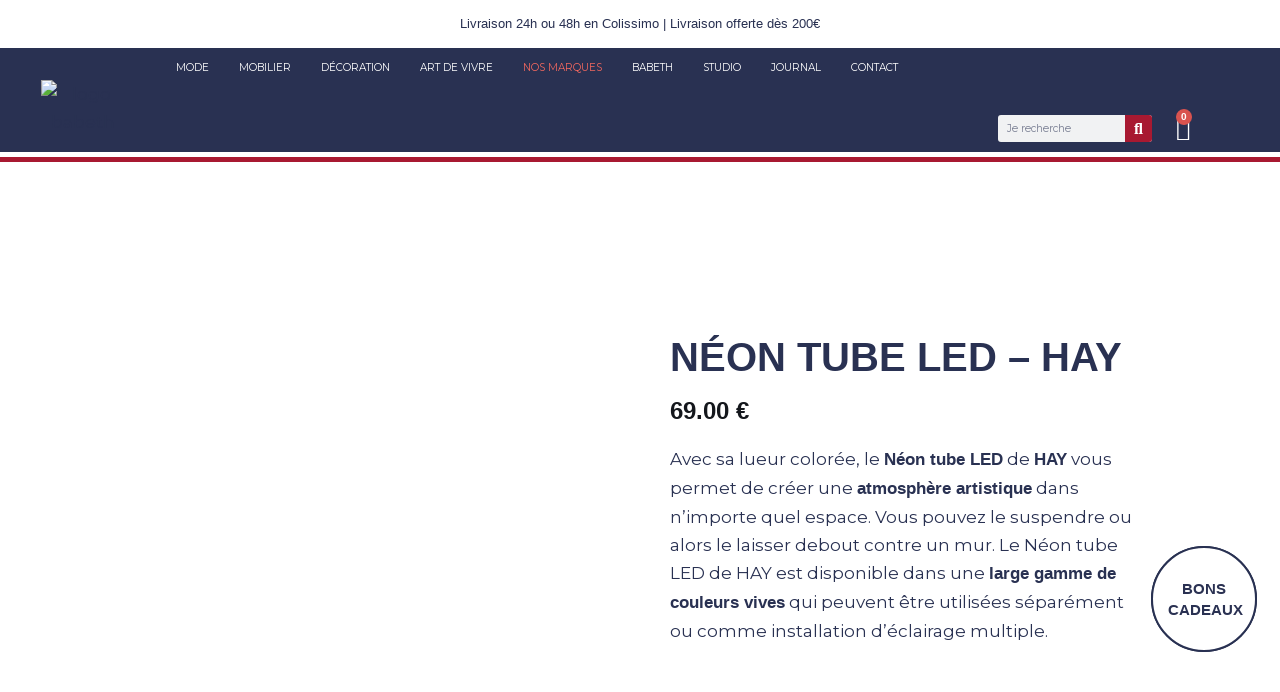

--- FILE ---
content_type: text/html; charset=UTF-8
request_url: https://babethstore.com/produit/neon-tube-led-hay/
body_size: 88224
content:
<!DOCTYPE html>
<html lang="fr-FR">

<head>
	
	<meta charset="UTF-8">
	<meta name="viewport" content="width=device-width, initial-scale=1, minimum-scale=1">
	<link rel="profile" href="https://gmpg.org/xfn/11">
		<meta name='robots' content='index, follow, max-image-preview:large, max-snippet:-1, max-video-preview:-1' />

	<!-- This site is optimized with the Yoast SEO plugin v24.8.1 - https://yoast.com/wordpress/plugins/seo/ -->
	<title>NÉON TUBE LED - HAY- Donnez une atmonsphère artistique à vos pièces</title>
	<meta name="description" content="Le Néon tube LED de HAY vous permet de créer une atmosphère artistique dans n&#039;importe quel espace, suspendu ou simplement contre un mur." />
	<link rel="canonical" href="https://babethstore.com/produit/neon-tube-led-hay/" />
	<meta property="og:locale" content="fr_FR" />
	<meta property="og:type" content="article" />
	<meta property="og:title" content="NÉON TUBE LED - HAY- Donnez une atmonsphère artistique à vos pièces" />
	<meta property="og:description" content="Le Néon tube LED de HAY vous permet de créer une atmosphère artistique dans n&#039;importe quel espace, suspendu ou simplement contre un mur." />
	<meta property="og:url" content="https://babethstore.com/produit/neon-tube-led-hay/" />
	<meta property="og:site_name" content="babeth" />
	<meta property="article:publisher" content="https://www.facebook.com/babethstore" />
	<meta property="article:modified_time" content="2024-12-09T09:37:29+00:00" />
	<meta property="og:image" content="https://i0.wp.com/babethstore.com/wp-content/uploads/2020/07/babeth_Annecy_hay_neon_tube.jpg?fit=746%2C746&ssl=1" />
	<meta property="og:image:width" content="746" />
	<meta property="og:image:height" content="746" />
	<meta property="og:image:type" content="image/jpeg" />
	<meta name="twitter:card" content="summary_large_image" />
	<meta name="twitter:label1" content="Durée de lecture estimée" />
	<meta name="twitter:data1" content="3 minutes" />
	<script type="application/ld+json" class="yoast-schema-graph">{"@context":"https://schema.org","@graph":[{"@type":"WebPage","@id":"https://babethstore.com/produit/neon-tube-led-hay/","url":"https://babethstore.com/produit/neon-tube-led-hay/","name":"NÉON TUBE LED - HAY- Donnez une atmonsphère artistique à vos pièces","isPartOf":{"@id":"https://babethstore.com/#website"},"primaryImageOfPage":{"@id":"https://babethstore.com/produit/neon-tube-led-hay/#primaryimage"},"image":{"@id":"https://babethstore.com/produit/neon-tube-led-hay/#primaryimage"},"thumbnailUrl":"https://babethstore.com/wp-content/uploads/2020/07/babeth_Annecy_hay_neon_tube.jpg","datePublished":"2020-07-31T15:08:12+00:00","dateModified":"2024-12-09T09:37:29+00:00","description":"Le Néon tube LED de HAY vous permet de créer une atmosphère artistique dans n'importe quel espace, suspendu ou simplement contre un mur.","breadcrumb":{"@id":"https://babethstore.com/produit/neon-tube-led-hay/#breadcrumb"},"inLanguage":"fr-FR","potentialAction":[{"@type":"ReadAction","target":["https://babethstore.com/produit/neon-tube-led-hay/"]}]},{"@type":"ImageObject","inLanguage":"fr-FR","@id":"https://babethstore.com/produit/neon-tube-led-hay/#primaryimage","url":"https://babethstore.com/wp-content/uploads/2020/07/babeth_Annecy_hay_neon_tube.jpg","contentUrl":"https://babethstore.com/wp-content/uploads/2020/07/babeth_Annecy_hay_neon_tube.jpg","width":746,"height":746},{"@type":"BreadcrumbList","@id":"https://babethstore.com/produit/neon-tube-led-hay/#breadcrumb","itemListElement":[{"@type":"ListItem","position":1,"name":"Accueil","item":"https://babethstore.com/"},{"@type":"ListItem","position":2,"name":"Produits","item":"https://babethstore.com/boutique/"},{"@type":"ListItem","position":3,"name":"NÉON TUBE LED &#8211; HAY"}]},{"@type":"WebSite","@id":"https://babethstore.com/#website","url":"https://babethstore.com/","name":"babeth","description":"magasin général et refuge urbain","publisher":{"@id":"https://babethstore.com/#organization"},"potentialAction":[{"@type":"SearchAction","target":{"@type":"EntryPoint","urlTemplate":"https://babethstore.com/?s={search_term_string}"},"query-input":{"@type":"PropertyValueSpecification","valueRequired":true,"valueName":"search_term_string"}}],"inLanguage":"fr-FR"},{"@type":"Organization","@id":"https://babethstore.com/#organization","name":"babeth","url":"https://babethstore.com/","logo":{"@type":"ImageObject","inLanguage":"fr-FR","@id":"https://babethstore.com/#/schema/logo/image/","url":"https://babethstore.com/wp-content/uploads/2021/10/LogoBabeth_SansTexte_BLANC.png","contentUrl":"https://babethstore.com/wp-content/uploads/2021/10/LogoBabeth_SansTexte_BLANC.png","width":1612,"height":858,"caption":"babeth"},"image":{"@id":"https://babethstore.com/#/schema/logo/image/"},"sameAs":["https://www.facebook.com/babethstore","https://www.instagram.com/babeth_annecy/"]}]}</script>
	<!-- / Yoast SEO plugin. -->


<link rel='dns-prefetch' href='//www.google.com' />
<link rel='dns-prefetch' href='//cdn.jsdelivr.net' />
<link rel='dns-prefetch' href='//fonts.googleapis.com' />
<link rel="alternate" type="application/rss+xml" title="babeth &raquo; Flux" href="https://babethstore.com/feed/" />
<link rel="alternate" type="application/rss+xml" title="babeth &raquo; Flux des commentaires" href="https://babethstore.com/comments/feed/" />
<link rel="alternate" title="oEmbed (JSON)" type="application/json+oembed" href="https://babethstore.com/wp-json/oembed/1.0/embed?url=https%3A%2F%2Fbabethstore.com%2Fproduit%2Fneon-tube-led-hay%2F" />
<link rel="alternate" title="oEmbed (XML)" type="text/xml+oembed" href="https://babethstore.com/wp-json/oembed/1.0/embed?url=https%3A%2F%2Fbabethstore.com%2Fproduit%2Fneon-tube-led-hay%2F&#038;format=xml" />
<style id='wp-img-auto-sizes-contain-inline-css'>
img:is([sizes=auto i],[sizes^="auto," i]){contain-intrinsic-size:3000px 1500px}
/*# sourceURL=wp-img-auto-sizes-contain-inline-css */
</style>

<link rel='stylesheet' id='font-awesome-css' href='https://babethstore.com/wp-content/plugins/woocommerce-ajax-filters/berocket/assets/css/font-awesome.min.css?ver=3cba18913dcc4110191ffab1d475938c' media='all' />
<link rel='stylesheet' id='alma-widget-block-frontend-css' href='https://babethstore.com/wp-content/plugins/alma-gateway-for-woocommerce//build/alma-widget-block/alma-widget-block-view.css?ver=5.16.1' media='all' />
<link rel='stylesheet' id='alma-widget-block-frontend-cdn-css' href='https://cdn.jsdelivr.net/npm/@alma/widgets@4.X.X/dist/widgets.min.css?ver=4.x.x' media='all' />
<link rel='stylesheet' id='berocket_aapf_widget-style-css' href='https://babethstore.com/wp-content/plugins/woocommerce-ajax-filters/assets/frontend/css/fullmain.min.css?ver=3.1.8.2' media='all' />
<link rel='stylesheet' id='wp-block-library-css' href='https://babethstore.com/wp-includes/css/dist/block-library/style.min.css?ver=3cba18913dcc4110191ffab1d475938c' media='all' />
<style id='classic-theme-styles-inline-css'>
/*! This file is auto-generated */
.wp-block-button__link{color:#fff;background-color:#32373c;border-radius:9999px;box-shadow:none;text-decoration:none;padding:calc(.667em + 2px) calc(1.333em + 2px);font-size:1.125em}.wp-block-file__button{background:#32373c;color:#fff;text-decoration:none}
/*# sourceURL=/wp-includes/css/classic-themes.min.css */
</style>
<style id='global-styles-inline-css'>
:root{--wp--preset--aspect-ratio--square: 1;--wp--preset--aspect-ratio--4-3: 4/3;--wp--preset--aspect-ratio--3-4: 3/4;--wp--preset--aspect-ratio--3-2: 3/2;--wp--preset--aspect-ratio--2-3: 2/3;--wp--preset--aspect-ratio--16-9: 16/9;--wp--preset--aspect-ratio--9-16: 9/16;--wp--preset--color--black: #000000;--wp--preset--color--cyan-bluish-gray: #abb8c3;--wp--preset--color--white: #ffffff;--wp--preset--color--pale-pink: #f78da7;--wp--preset--color--vivid-red: #cf2e2e;--wp--preset--color--luminous-vivid-orange: #ff6900;--wp--preset--color--luminous-vivid-amber: #fcb900;--wp--preset--color--light-green-cyan: #7bdcb5;--wp--preset--color--vivid-green-cyan: #00d084;--wp--preset--color--pale-cyan-blue: #8ed1fc;--wp--preset--color--vivid-cyan-blue: #0693e3;--wp--preset--color--vivid-purple: #9b51e0;--wp--preset--color--neve-link-color: var(--nv-primary-accent);--wp--preset--color--neve-link-hover-color: var(--nv-secondary-accent);--wp--preset--color--nv-site-bg: var(--nv-site-bg);--wp--preset--color--nv-light-bg: var(--nv-light-bg);--wp--preset--color--nv-dark-bg: var(--nv-dark-bg);--wp--preset--color--neve-text-color: var(--nv-text-color);--wp--preset--color--nv-text-dark-bg: var(--nv-text-dark-bg);--wp--preset--color--nv-c-1: var(--nv-c-1);--wp--preset--color--nv-c-2: var(--nv-c-2);--wp--preset--gradient--vivid-cyan-blue-to-vivid-purple: linear-gradient(135deg,rgb(6,147,227) 0%,rgb(155,81,224) 100%);--wp--preset--gradient--light-green-cyan-to-vivid-green-cyan: linear-gradient(135deg,rgb(122,220,180) 0%,rgb(0,208,130) 100%);--wp--preset--gradient--luminous-vivid-amber-to-luminous-vivid-orange: linear-gradient(135deg,rgb(252,185,0) 0%,rgb(255,105,0) 100%);--wp--preset--gradient--luminous-vivid-orange-to-vivid-red: linear-gradient(135deg,rgb(255,105,0) 0%,rgb(207,46,46) 100%);--wp--preset--gradient--very-light-gray-to-cyan-bluish-gray: linear-gradient(135deg,rgb(238,238,238) 0%,rgb(169,184,195) 100%);--wp--preset--gradient--cool-to-warm-spectrum: linear-gradient(135deg,rgb(74,234,220) 0%,rgb(151,120,209) 20%,rgb(207,42,186) 40%,rgb(238,44,130) 60%,rgb(251,105,98) 80%,rgb(254,248,76) 100%);--wp--preset--gradient--blush-light-purple: linear-gradient(135deg,rgb(255,206,236) 0%,rgb(152,150,240) 100%);--wp--preset--gradient--blush-bordeaux: linear-gradient(135deg,rgb(254,205,165) 0%,rgb(254,45,45) 50%,rgb(107,0,62) 100%);--wp--preset--gradient--luminous-dusk: linear-gradient(135deg,rgb(255,203,112) 0%,rgb(199,81,192) 50%,rgb(65,88,208) 100%);--wp--preset--gradient--pale-ocean: linear-gradient(135deg,rgb(255,245,203) 0%,rgb(182,227,212) 50%,rgb(51,167,181) 100%);--wp--preset--gradient--electric-grass: linear-gradient(135deg,rgb(202,248,128) 0%,rgb(113,206,126) 100%);--wp--preset--gradient--midnight: linear-gradient(135deg,rgb(2,3,129) 0%,rgb(40,116,252) 100%);--wp--preset--font-size--small: 13px;--wp--preset--font-size--medium: 20px;--wp--preset--font-size--large: 36px;--wp--preset--font-size--x-large: 42px;--wp--preset--font-family--inter: "Inter", sans-serif;--wp--preset--font-family--cardo: Cardo;--wp--preset--spacing--20: 0.44rem;--wp--preset--spacing--30: 0.67rem;--wp--preset--spacing--40: 1rem;--wp--preset--spacing--50: 1.5rem;--wp--preset--spacing--60: 2.25rem;--wp--preset--spacing--70: 3.38rem;--wp--preset--spacing--80: 5.06rem;--wp--preset--shadow--natural: 6px 6px 9px rgba(0, 0, 0, 0.2);--wp--preset--shadow--deep: 12px 12px 50px rgba(0, 0, 0, 0.4);--wp--preset--shadow--sharp: 6px 6px 0px rgba(0, 0, 0, 0.2);--wp--preset--shadow--outlined: 6px 6px 0px -3px rgb(255, 255, 255), 6px 6px rgb(0, 0, 0);--wp--preset--shadow--crisp: 6px 6px 0px rgb(0, 0, 0);}:where(.is-layout-flex){gap: 0.5em;}:where(.is-layout-grid){gap: 0.5em;}body .is-layout-flex{display: flex;}.is-layout-flex{flex-wrap: wrap;align-items: center;}.is-layout-flex > :is(*, div){margin: 0;}body .is-layout-grid{display: grid;}.is-layout-grid > :is(*, div){margin: 0;}:where(.wp-block-columns.is-layout-flex){gap: 2em;}:where(.wp-block-columns.is-layout-grid){gap: 2em;}:where(.wp-block-post-template.is-layout-flex){gap: 1.25em;}:where(.wp-block-post-template.is-layout-grid){gap: 1.25em;}.has-black-color{color: var(--wp--preset--color--black) !important;}.has-cyan-bluish-gray-color{color: var(--wp--preset--color--cyan-bluish-gray) !important;}.has-white-color{color: var(--wp--preset--color--white) !important;}.has-pale-pink-color{color: var(--wp--preset--color--pale-pink) !important;}.has-vivid-red-color{color: var(--wp--preset--color--vivid-red) !important;}.has-luminous-vivid-orange-color{color: var(--wp--preset--color--luminous-vivid-orange) !important;}.has-luminous-vivid-amber-color{color: var(--wp--preset--color--luminous-vivid-amber) !important;}.has-light-green-cyan-color{color: var(--wp--preset--color--light-green-cyan) !important;}.has-vivid-green-cyan-color{color: var(--wp--preset--color--vivid-green-cyan) !important;}.has-pale-cyan-blue-color{color: var(--wp--preset--color--pale-cyan-blue) !important;}.has-vivid-cyan-blue-color{color: var(--wp--preset--color--vivid-cyan-blue) !important;}.has-vivid-purple-color{color: var(--wp--preset--color--vivid-purple) !important;}.has-neve-link-color-color{color: var(--wp--preset--color--neve-link-color) !important;}.has-neve-link-hover-color-color{color: var(--wp--preset--color--neve-link-hover-color) !important;}.has-nv-site-bg-color{color: var(--wp--preset--color--nv-site-bg) !important;}.has-nv-light-bg-color{color: var(--wp--preset--color--nv-light-bg) !important;}.has-nv-dark-bg-color{color: var(--wp--preset--color--nv-dark-bg) !important;}.has-neve-text-color-color{color: var(--wp--preset--color--neve-text-color) !important;}.has-nv-text-dark-bg-color{color: var(--wp--preset--color--nv-text-dark-bg) !important;}.has-nv-c-1-color{color: var(--wp--preset--color--nv-c-1) !important;}.has-nv-c-2-color{color: var(--wp--preset--color--nv-c-2) !important;}.has-black-background-color{background-color: var(--wp--preset--color--black) !important;}.has-cyan-bluish-gray-background-color{background-color: var(--wp--preset--color--cyan-bluish-gray) !important;}.has-white-background-color{background-color: var(--wp--preset--color--white) !important;}.has-pale-pink-background-color{background-color: var(--wp--preset--color--pale-pink) !important;}.has-vivid-red-background-color{background-color: var(--wp--preset--color--vivid-red) !important;}.has-luminous-vivid-orange-background-color{background-color: var(--wp--preset--color--luminous-vivid-orange) !important;}.has-luminous-vivid-amber-background-color{background-color: var(--wp--preset--color--luminous-vivid-amber) !important;}.has-light-green-cyan-background-color{background-color: var(--wp--preset--color--light-green-cyan) !important;}.has-vivid-green-cyan-background-color{background-color: var(--wp--preset--color--vivid-green-cyan) !important;}.has-pale-cyan-blue-background-color{background-color: var(--wp--preset--color--pale-cyan-blue) !important;}.has-vivid-cyan-blue-background-color{background-color: var(--wp--preset--color--vivid-cyan-blue) !important;}.has-vivid-purple-background-color{background-color: var(--wp--preset--color--vivid-purple) !important;}.has-neve-link-color-background-color{background-color: var(--wp--preset--color--neve-link-color) !important;}.has-neve-link-hover-color-background-color{background-color: var(--wp--preset--color--neve-link-hover-color) !important;}.has-nv-site-bg-background-color{background-color: var(--wp--preset--color--nv-site-bg) !important;}.has-nv-light-bg-background-color{background-color: var(--wp--preset--color--nv-light-bg) !important;}.has-nv-dark-bg-background-color{background-color: var(--wp--preset--color--nv-dark-bg) !important;}.has-neve-text-color-background-color{background-color: var(--wp--preset--color--neve-text-color) !important;}.has-nv-text-dark-bg-background-color{background-color: var(--wp--preset--color--nv-text-dark-bg) !important;}.has-nv-c-1-background-color{background-color: var(--wp--preset--color--nv-c-1) !important;}.has-nv-c-2-background-color{background-color: var(--wp--preset--color--nv-c-2) !important;}.has-black-border-color{border-color: var(--wp--preset--color--black) !important;}.has-cyan-bluish-gray-border-color{border-color: var(--wp--preset--color--cyan-bluish-gray) !important;}.has-white-border-color{border-color: var(--wp--preset--color--white) !important;}.has-pale-pink-border-color{border-color: var(--wp--preset--color--pale-pink) !important;}.has-vivid-red-border-color{border-color: var(--wp--preset--color--vivid-red) !important;}.has-luminous-vivid-orange-border-color{border-color: var(--wp--preset--color--luminous-vivid-orange) !important;}.has-luminous-vivid-amber-border-color{border-color: var(--wp--preset--color--luminous-vivid-amber) !important;}.has-light-green-cyan-border-color{border-color: var(--wp--preset--color--light-green-cyan) !important;}.has-vivid-green-cyan-border-color{border-color: var(--wp--preset--color--vivid-green-cyan) !important;}.has-pale-cyan-blue-border-color{border-color: var(--wp--preset--color--pale-cyan-blue) !important;}.has-vivid-cyan-blue-border-color{border-color: var(--wp--preset--color--vivid-cyan-blue) !important;}.has-vivid-purple-border-color{border-color: var(--wp--preset--color--vivid-purple) !important;}.has-neve-link-color-border-color{border-color: var(--wp--preset--color--neve-link-color) !important;}.has-neve-link-hover-color-border-color{border-color: var(--wp--preset--color--neve-link-hover-color) !important;}.has-nv-site-bg-border-color{border-color: var(--wp--preset--color--nv-site-bg) !important;}.has-nv-light-bg-border-color{border-color: var(--wp--preset--color--nv-light-bg) !important;}.has-nv-dark-bg-border-color{border-color: var(--wp--preset--color--nv-dark-bg) !important;}.has-neve-text-color-border-color{border-color: var(--wp--preset--color--neve-text-color) !important;}.has-nv-text-dark-bg-border-color{border-color: var(--wp--preset--color--nv-text-dark-bg) !important;}.has-nv-c-1-border-color{border-color: var(--wp--preset--color--nv-c-1) !important;}.has-nv-c-2-border-color{border-color: var(--wp--preset--color--nv-c-2) !important;}.has-vivid-cyan-blue-to-vivid-purple-gradient-background{background: var(--wp--preset--gradient--vivid-cyan-blue-to-vivid-purple) !important;}.has-light-green-cyan-to-vivid-green-cyan-gradient-background{background: var(--wp--preset--gradient--light-green-cyan-to-vivid-green-cyan) !important;}.has-luminous-vivid-amber-to-luminous-vivid-orange-gradient-background{background: var(--wp--preset--gradient--luminous-vivid-amber-to-luminous-vivid-orange) !important;}.has-luminous-vivid-orange-to-vivid-red-gradient-background{background: var(--wp--preset--gradient--luminous-vivid-orange-to-vivid-red) !important;}.has-very-light-gray-to-cyan-bluish-gray-gradient-background{background: var(--wp--preset--gradient--very-light-gray-to-cyan-bluish-gray) !important;}.has-cool-to-warm-spectrum-gradient-background{background: var(--wp--preset--gradient--cool-to-warm-spectrum) !important;}.has-blush-light-purple-gradient-background{background: var(--wp--preset--gradient--blush-light-purple) !important;}.has-blush-bordeaux-gradient-background{background: var(--wp--preset--gradient--blush-bordeaux) !important;}.has-luminous-dusk-gradient-background{background: var(--wp--preset--gradient--luminous-dusk) !important;}.has-pale-ocean-gradient-background{background: var(--wp--preset--gradient--pale-ocean) !important;}.has-electric-grass-gradient-background{background: var(--wp--preset--gradient--electric-grass) !important;}.has-midnight-gradient-background{background: var(--wp--preset--gradient--midnight) !important;}.has-small-font-size{font-size: var(--wp--preset--font-size--small) !important;}.has-medium-font-size{font-size: var(--wp--preset--font-size--medium) !important;}.has-large-font-size{font-size: var(--wp--preset--font-size--large) !important;}.has-x-large-font-size{font-size: var(--wp--preset--font-size--x-large) !important;}.has-inter-font-family{font-family: var(--wp--preset--font-family--inter) !important;}.has-cardo-font-family{font-family: var(--wp--preset--font-family--cardo) !important;}
:where(.wp-block-post-template.is-layout-flex){gap: 1.25em;}:where(.wp-block-post-template.is-layout-grid){gap: 1.25em;}
:where(.wp-block-term-template.is-layout-flex){gap: 1.25em;}:where(.wp-block-term-template.is-layout-grid){gap: 1.25em;}
:where(.wp-block-columns.is-layout-flex){gap: 2em;}:where(.wp-block-columns.is-layout-grid){gap: 2em;}
:root :where(.wp-block-pullquote){font-size: 1.5em;line-height: 1.6;}
/*# sourceURL=global-styles-inline-css */
</style>
<link rel='stylesheet' id='acoplw-style-css' href='https://babethstore.com/wp-content/plugins/aco-product-labels-for-woocommerce/includes/../assets/css/frontend.css?ver=1.5.13' media='all' />
<link rel='stylesheet' id='photoswipe-css' href='https://babethstore.com/wp-content/plugins/woocommerce/assets/css/photoswipe/photoswipe.min.css?ver=9.7.2' media='all' />
<link rel='stylesheet' id='photoswipe-default-skin-css' href='https://babethstore.com/wp-content/plugins/woocommerce/assets/css/photoswipe/default-skin/default-skin.min.css?ver=9.7.2' media='all' />
<link rel='stylesheet' id='woocommerce-layout-css' href='https://babethstore.com/wp-content/plugins/woocommerce/assets/css/woocommerce-layout.css?ver=9.7.2' media='all' />
<link rel='stylesheet' id='woocommerce-smallscreen-css' href='https://babethstore.com/wp-content/plugins/woocommerce/assets/css/woocommerce-smallscreen.css?ver=9.7.2' media='only screen and (max-width: 768px)' />
<link rel='stylesheet' id='woocommerce-general-css' href='https://babethstore.com/wp-content/plugins/woocommerce/assets/css/woocommerce.css?ver=9.7.2' media='all' />
<style id='woocommerce-inline-inline-css'>
.woocommerce form .form-row .required { visibility: visible; }
/*# sourceURL=woocommerce-inline-inline-css */
</style>
<link rel='stylesheet' id='cmplz-general-css' href='https://babethstore.com/wp-content/plugins/complianz-gdpr/assets/css/cookieblocker.min.css?ver=1766005582' media='all' />
<link rel='stylesheet' id='megamenu-css' href='https://babethstore.com/wp-content/uploads/maxmegamenu/style.css?ver=363cb5' media='all' />
<link rel='stylesheet' id='dashicons-css' href='https://babethstore.com/wp-includes/css/dashicons.min.css?ver=3cba18913dcc4110191ffab1d475938c' media='all' />
<link rel='stylesheet' id='sendcloud-checkout-css-css' href='https://babethstore.com/wp-content/plugins/sendcloud-shipping/resources/css/sendcloud-checkout.css?ver=2.4.5' media='all' />
<link rel='stylesheet' id='woo-variation-swatches-css' href='https://babethstore.com/wp-content/plugins/woo-variation-swatches/assets/css/frontend.min.css?ver=1743586757' media='all' />
<style id='woo-variation-swatches-inline-css'>
:root {
--wvs-tick:url("data:image/svg+xml;utf8,%3Csvg filter='drop-shadow(0px 0px 2px rgb(0 0 0 / .8))' xmlns='http://www.w3.org/2000/svg'  viewBox='0 0 30 30'%3E%3Cpath fill='none' stroke='%23ffffff' stroke-linecap='round' stroke-linejoin='round' stroke-width='4' d='M4 16L11 23 27 7'/%3E%3C/svg%3E");

--wvs-cross:url("data:image/svg+xml;utf8,%3Csvg filter='drop-shadow(0px 0px 5px rgb(255 255 255 / .6))' xmlns='http://www.w3.org/2000/svg' width='72px' height='72px' viewBox='0 0 24 24'%3E%3Cpath fill='none' stroke='%23ff0000' stroke-linecap='round' stroke-width='0.6' d='M5 5L19 19M19 5L5 19'/%3E%3C/svg%3E");
--wvs-single-product-item-width:30px;
--wvs-single-product-item-height:30px;
--wvs-single-product-item-font-size:16px}
/*# sourceURL=woo-variation-swatches-inline-css */
</style>
<link rel='stylesheet' id='gateway-css' href='https://babethstore.com/wp-content/plugins/woocommerce-paypal-payments/modules/ppcp-button/assets/css/gateway.css?ver=3.0.2' media='all' />
<link rel='stylesheet' id='brands-styles-css' href='https://babethstore.com/wp-content/plugins/woocommerce/assets/css/brands.css?ver=9.7.2' media='all' />
<link rel='stylesheet' id='wpm-neve-style-css' href='https://babethstore.com/wp-content/themes/neve/style.css?ver=3cba18913dcc4110191ffab1d475938c' media='all' />
<link rel='stylesheet' id='neve-woocommerce-css' href='https://babethstore.com/wp-content/themes/neve/assets/css/woocommerce.min.css?ver=4.0.1' media='all' />
<style id='neve-woocommerce-inline-css'>
.woocommerce .cart_totals .wc-proceed-to-checkout { display:block; }
/*# sourceURL=neve-woocommerce-inline-css */
</style>
<link rel='stylesheet' id='neve-style-css' href='https://babethstore.com/wp-content/themes/neve/style-main-new.min.css?ver=4.0.1' media='all' />
<style id='neve-style-inline-css'>
.nv-meta-list li.meta:not(:last-child):after { content:"/" }.nv-meta-list .no-mobile{
			display:none;
		}.nv-meta-list li.last::after{
			content: ""!important;
		}@media (min-width: 769px) {
			.nv-meta-list .no-mobile {
				display: inline-block;
			}
			.nv-meta-list li.last:not(:last-child)::after {
		 		content: "/" !important;
			}
		}
 :root{ --container: 748px;--postwidth:100%; --primarybtnbg: var(--nv-c-1); --secondarybtnbg: var(--nv-c-1); --primarybtnhoverbg: var(--nv-secondary-accent); --secondarybtnhoverbg: var(--nv-primary-accent); --primarybtncolor: var(--nv-text-dark-bg); --secondarybtncolor: var(--nv-text-dark-bg); --primarybtnhovercolor: var(--nv-text-color); --secondarybtnhovercolor: var(--nv-text-dark-bg);--primarybtnborderradius:0;--secondarybtnborderradius:0;--btnpadding:16px 35px;--primarybtnpadding:16px 35px;--secondarybtnpadding:16px 35px; --btnfs: 14px; --btnlineheight: 1.6em; --bodyfontfamily: Montserrat; --bodyfontsize: 15px; --bodylineheight: 1.6em; --bodyletterspacing: 0px; --bodyfontweight: 400; --bodytexttransform: none; --headingsfontfamily: Poppins; --h1fontsize: 39px; --h1fontweight: 600; --h1lineheight: 1.2em; --h1letterspacing: 0px; --h1texttransform: none; --h2fontsize: 30px; --h2fontweight: 600; --h2lineheight: 1.3em; --h2letterspacing: 0px; --h2texttransform: none; --h3fontsize: 20px; --h3fontweight: 600; --h3lineheight: 1.3em; --h3letterspacing: 0px; --h3texttransform: none; --h4fontsize: 16px; --h4fontweight: 600; --h4lineheight: 1.3em; --h4letterspacing: 0px; --h4texttransform: none; --h5fontsize: 14px; --h5fontweight: 600; --h5lineheight: 1.3em; --h5letterspacing: 0px; --h5texttransform: none; --h6fontsize: 14px; --h6fontweight: 600; --h6lineheight: 1.3em; --h6letterspacing: 0px; --h6texttransform: none;--formfieldborderwidth:2px;--formfieldborderradius:3px; --formfieldbgcolor: var(--nv-site-bg); --formfieldbordercolor: #dddddd; --formfieldcolor: var(--nv-text-color);--formfieldpadding:10px 12px; } .nv-index-posts{ --borderradius:0px; } .single-post-container .alignfull > [class*="__inner-container"], .single-post-container .alignwide > [class*="__inner-container"]{ max-width:718px } .single-product .alignfull > [class*="__inner-container"], .single-product .alignwide > [class*="__inner-container"]{ max-width:718px } .nv-meta-list{ --avatarsize: 20px; } .single .nv-meta-list{ --avatarsize: 20px; } .nv-is-boxed.nv-comments-wrap{ --padding:20px; } .nv-is-boxed.comment-respond{ --padding:20px; } .single:not(.single-product), .page{ --c-vspace:0 0 0 0;; } .global-styled{ --bgcolor: var(--nv-site-bg); } .header-top{ --rowbwidth:0px; --rowbcolor: var(--nv-site-bg); --color: var(--nv-primary-accent); --bgcolor: var(--nv-site-bg); } .header-main{ --rowbwidth:0px; --rowbcolor: var(--nv-text-dark-bg); --color: var(--nv-c-1); --bgcolor: var(--nv-primary-accent); } .header-bottom{ --rowbwidth:0px; --rowbcolor: var(--nv-light-bg); --color: #ffffff; --bgcolor: #293152; } .footer-top-inner .row{ grid-template-columns:1fr; --valign: flex-start; } .footer-top{ --rowbcolor: var(--nv-light-bg); --color: var(--nv-site-bg); --bgcolor: var(--nv-c-1); } .footer-main-inner .row{ grid-template-columns:1fr 1fr 1fr; --valign: flex-end; } .footer-main{ --rowbwidth:0px; --rowbcolor: var(--nv-c-2); --color: var(--nv-text-dark-bg); --bgcolor: var(--nv-c-1); } .footer-bottom-inner .row{ grid-template-columns:1fr; --valign: flex-start; } .footer-bottom{ --rowbwidth:0px; --rowbcolor: var(--nv-text-dark-bg); --color: var(--nv-primary-accent); --bgcolor: var(--nv-c-1); } .builder-item--footer-one-widgets{ --padding:0;--margin:0; --textalign: left;--justify: flex-start; } .builder-item--footer-two-widgets{ --padding:0;--margin:0; --textalign: left;--justify: flex-start; } .builder-item--footer-three-widgets{ --padding:0;--margin:0; --textalign: left;--justify: flex-start; } .builder-item--footer-four-widgets{ --padding:0;--margin:0; --textalign: left;--justify: flex-start; } @media(min-width: 576px){ :root{ --container: 992px;--postwidth:100%;--btnpadding:16px 35px;--primarybtnpadding:16px 35px;--secondarybtnpadding:16px 35px; --btnfs: 14px; --btnlineheight: 1.6em; --bodyfontsize: 16px; --bodylineheight: 1.6em; --bodyletterspacing: 0px; --h1fontsize: 55px; --h1lineheight: 1.3em; --h1letterspacing: 0px; --h2fontsize: 35px; --h2lineheight: 1.3em; --h2letterspacing: 0px; --h3fontsize: 20px; --h3lineheight: 1.3em; --h3letterspacing: 0px; --h4fontsize: 16px; --h4lineheight: 1.3em; --h4letterspacing: 0px; --h5fontsize: 14px; --h5lineheight: 1.3em; --h5letterspacing: 0px; --h6fontsize: 14px; --h6lineheight: 1.3em; --h6letterspacing: 0px; } .single-post-container .alignfull > [class*="__inner-container"], .single-post-container .alignwide > [class*="__inner-container"]{ max-width:962px } .single-product .alignfull > [class*="__inner-container"], .single-product .alignwide > [class*="__inner-container"]{ max-width:962px } .nv-meta-list{ --avatarsize: 20px; } .single .nv-meta-list{ --avatarsize: 20px; } .nv-is-boxed.nv-comments-wrap{ --padding:30px; } .nv-is-boxed.comment-respond{ --padding:30px; } .single:not(.single-product), .page{ --c-vspace:0 0 0 0;; } .header-top{ --rowbwidth:0px; } .header-main{ --rowbwidth:0px; } .header-bottom{ --rowbwidth:0px; } .footer-main{ --rowbwidth:0px; } .footer-bottom{ --rowbwidth:0px; } .builder-item--footer-one-widgets{ --padding:0;--margin:0; --textalign: left;--justify: flex-start; } .builder-item--footer-two-widgets{ --padding:0;--margin:0; --textalign: left;--justify: flex-start; } .builder-item--footer-three-widgets{ --padding:0;--margin:0; --textalign: left;--justify: flex-start; } .builder-item--footer-four-widgets{ --padding:0;--margin:0; --textalign: left;--justify: flex-start; } }@media(min-width: 960px){ :root{ --container: 1170px;--postwidth:100%;--btnpadding:16px 35px;--primarybtnpadding:16px 35px;--secondarybtnpadding:16px 35px; --btnfs: 16px; --btnlineheight: 1.6em; --bodyfontsize: 17px; --bodylineheight: 1.7em; --bodyletterspacing: 0px; --h1fontsize: 70px; --h1lineheight: 1.3em; --h1letterspacing: 0px; --h2fontsize: 50px; --h2lineheight: 1.3em; --h2letterspacing: 0px; --h3fontsize: 24px; --h3lineheight: 1.3em; --h3letterspacing: 0px; --h4fontsize: 20px; --h4lineheight: 1.3em; --h4letterspacing: 0px; --h5fontsize: 16px; --h5lineheight: 1.3em; --h5letterspacing: 0px; --h6fontsize: 16px; --h6lineheight: 1.3em; --h6letterspacing: 0px; } body:not(.single):not(.archive):not(.blog):not(.search):not(.error404) .neve-main > .container .col, body.post-type-archive-course .neve-main > .container .col, body.post-type-archive-llms_membership .neve-main > .container .col{ max-width: 100%; } body:not(.single):not(.archive):not(.blog):not(.search):not(.error404) .nv-sidebar-wrap, body.post-type-archive-course .nv-sidebar-wrap, body.post-type-archive-llms_membership .nv-sidebar-wrap{ max-width: 0%; } .neve-main > .archive-container .nv-index-posts.col{ max-width: 100%; } .neve-main > .archive-container .nv-sidebar-wrap{ max-width: 0%; } .neve-main > .single-post-container .nv-single-post-wrap.col{ max-width: 70%; } .single-post-container .alignfull > [class*="__inner-container"], .single-post-container .alignwide > [class*="__inner-container"]{ max-width:789px } .container-fluid.single-post-container .alignfull > [class*="__inner-container"], .container-fluid.single-post-container .alignwide > [class*="__inner-container"]{ max-width:calc(70% + 15px) } .neve-main > .single-post-container .nv-sidebar-wrap{ max-width: 30%; } .archive.woocommerce .neve-main > .shop-container .nv-shop.col{ max-width: 70%; } .archive.woocommerce .neve-main > .shop-container .nv-sidebar-wrap{ max-width: 30%; } .single-product .neve-main > .shop-container .nv-shop.col{ max-width: 100%; } .single-product .alignfull > [class*="__inner-container"], .single-product .alignwide > [class*="__inner-container"]{ max-width:1140px } .single-product .container-fluid .alignfull > [class*="__inner-container"], .single-product .alignwide > [class*="__inner-container"]{ max-width:calc(100% + 15px) } .single-product .neve-main > .shop-container .nv-sidebar-wrap{ max-width: 0%; } .nv-meta-list{ --avatarsize: 20px; } .single .nv-meta-list{ --avatarsize: 20px; } .nv-is-boxed.nv-comments-wrap{ --padding:40px; } .nv-is-boxed.comment-respond{ --padding:40px; } .single:not(.single-product), .page{ --c-vspace:0 0 0 0;; } .header-top{ --rowbwidth:0px; } .header-main{ --height:111px;--rowbwidth:0px; } .header-bottom{ --height:101px;--rowbwidth:0px; } .footer-top{ --height:167px; } .footer-main{ --height:291px;--rowbwidth:7px; } .footer-bottom{ --rowbwidth:1px; } .builder-item--footer-one-widgets{ --padding:0 0 0 60px;;--margin:0 0 108px 0;; --textalign: left;--justify: flex-start; } .builder-item--footer-two-widgets{ --padding:0 0 0 70px;;--margin:0 0 135px 0;; --textalign: left;--justify: flex-start; } .builder-item--footer-three-widgets{ --padding:0 0 0 70px;;--margin:0 0 135px 0;; --textalign: left;--justify: flex-start; } .builder-item--footer-four-widgets{ --padding:0 200px 28px 200px;;--margin:0; --textalign: center;--justify: center; } }.nv-content-wrap .elementor a:not(.button):not(.wp-block-file__button){ text-decoration: none; }:root{--nv-primary-accent:#293152;--nv-secondary-accent:#f37262;--nv-site-bg:#ffffff;--nv-light-bg:#ededed;--nv-dark-bg:#14171c;--nv-text-color:#14171c;--nv-text-dark-bg:#ffffff;--nv-c-1:#293152;--nv-c-2:#f37262;--nv-fallback-ff:Arial, Helvetica, sans-serif;}
:root{--e-global-color-nvprimaryaccent:#293152;--e-global-color-nvsecondaryaccent:#f37262;--e-global-color-nvsitebg:#ffffff;--e-global-color-nvlightbg:#ededed;--e-global-color-nvdarkbg:#14171c;--e-global-color-nvtextcolor:#14171c;--e-global-color-nvtextdarkbg:#ffffff;--e-global-color-nvc1:#293152;--e-global-color-nvc2:#f37262;}
/*# sourceURL=neve-style-inline-css */
</style>
<link rel='stylesheet' id='sparks-style-css' href='https://babethstore.com/wp-content/plugins/sparks-for-woocommerce//includes/assets/core/css/main.min.css?ver=1.1.1' media='all' />
<style id='sparks-style-inline-css'>
.sp-wl-product-wrap.sp-wl-wrap .add-to-wl{padding:var(--primarybtnpadding, 13px 15px);}.product .sp-wl-product-wrap .add-to-wl{border:3px solid ;}:root{--sp-text-color:var(--nv-text-color);--sp-site-bg:var(--nv-site-bg);--sp-text-dark-bg:var(--nv-text-dark-bg);--sp-c-1:var(--nv-c-1);--sp-primary-accent:var(--nv-primary-accent);--sp-secondary-accent:var(--nv-secondary-accent);}.product .tooltip{background-color:var(--nv-site-bg);}.product .tooltip{color:var(--nv-text-color);}.products .sp-wl-wrap .add-to-wl{background:var(--nv-secondary-accent);}.products .sp-wl-wrap .add-to-wl.item-added{background:#ef4b47;}.sp-wl-product-wrap .add-to-wl{border:2px solid ;color:;}.sp-wl-product-wrap .add-to-wl:hover{background:;}.sp-wl-notification{background:var(--nv-site-bg);}.sp-wl-product{border-bottom:3px solid var(--nv-text-color);}.sp-wl-notification path{fill:var(--nv-text-color);}
/*# sourceURL=sparks-style-inline-css */
</style>
<link rel='stylesheet' id='sp-cn-style-css' href='https://babethstore.com/wp-content/plugins/sparks-for-woocommerce/includes/assets/cart_notices/css/style.min.css?ver=1.1.1' media='all' />
<link rel='stylesheet' id='sp-vswatches-style-css' href='https://babethstore.com/wp-content/plugins/sparks-for-woocommerce/includes/assets/variation_swatches/css/style.min.css?ver=1.1.1' media='all' />
<link rel='stylesheet' id='elementor-frontend-css' href='https://babethstore.com/wp-content/plugins/elementor/assets/css/frontend.min.css?ver=3.34.2' media='all' />
<link rel='stylesheet' id='widget-image-css' href='https://babethstore.com/wp-content/plugins/elementor/assets/css/widget-image.min.css?ver=3.34.2' media='all' />
<link rel='stylesheet' id='swiper-css' href='https://babethstore.com/wp-content/plugins/elementor/assets/lib/swiper/v8/css/swiper.min.css?ver=8.4.5' media='all' />
<link rel='stylesheet' id='e-swiper-css' href='https://babethstore.com/wp-content/plugins/elementor/assets/css/conditionals/e-swiper.min.css?ver=3.34.2' media='all' />
<link rel='stylesheet' id='widget-search-form-css' href='https://babethstore.com/wp-content/plugins/elementor-pro/assets/css/widget-search-form.min.css?ver=3.34.0' media='all' />
<link rel='stylesheet' id='elementor-icons-shared-0-css' href='https://babethstore.com/wp-content/plugins/elementor/assets/lib/font-awesome/css/fontawesome.min.css?ver=5.15.3' media='all' />
<link rel='stylesheet' id='elementor-icons-fa-solid-css' href='https://babethstore.com/wp-content/plugins/elementor/assets/lib/font-awesome/css/solid.min.css?ver=5.15.3' media='all' />
<link rel='stylesheet' id='widget-woocommerce-menu-cart-css' href='https://babethstore.com/wp-content/plugins/elementor-pro/assets/css/widget-woocommerce-menu-cart.min.css?ver=3.34.0' media='all' />
<link rel='stylesheet' id='widget-heading-css' href='https://babethstore.com/wp-content/plugins/elementor/assets/css/widget-heading.min.css?ver=3.34.2' media='all' />
<link rel='stylesheet' id='widget-spacer-css' href='https://babethstore.com/wp-content/plugins/elementor/assets/css/widget-spacer.min.css?ver=3.34.2' media='all' />
<link rel='stylesheet' id='widget-woocommerce-product-images-css' href='https://babethstore.com/wp-content/plugins/elementor-pro/assets/css/widget-woocommerce-product-images.min.css?ver=3.34.0' media='all' />
<link rel='stylesheet' id='widget-woocommerce-product-price-css' href='https://babethstore.com/wp-content/plugins/elementor-pro/assets/css/widget-woocommerce-product-price.min.css?ver=3.34.0' media='all' />
<link rel='stylesheet' id='widget-woocommerce-product-add-to-cart-css' href='https://babethstore.com/wp-content/plugins/elementor-pro/assets/css/widget-woocommerce-product-add-to-cart.min.css?ver=3.34.0' media='all' />
<link rel='stylesheet' id='widget-woocommerce-products-css' href='https://babethstore.com/wp-content/plugins/elementor-pro/assets/css/widget-woocommerce-products.min.css?ver=3.34.0' media='all' />
<link rel='stylesheet' id='elementor-icons-css' href='https://babethstore.com/wp-content/plugins/elementor/assets/lib/eicons/css/elementor-icons.min.css?ver=5.46.0' media='all' />
<link rel='stylesheet' id='elementor-post-104-css' href='https://babethstore.com/wp-content/uploads/elementor/css/post-104.css?ver=1768900163' media='all' />
<link rel='stylesheet' id='elementor-post-1000076258-css' href='https://babethstore.com/wp-content/uploads/elementor/css/post-1000076258.css?ver=1768900163' media='all' />
<link rel='stylesheet' id='elementor-post-1000062774-css' href='https://babethstore.com/wp-content/uploads/elementor/css/post-1000062774.css?ver=1768900163' media='all' />
<link rel='stylesheet' id='elementor-post-999992162-css' href='https://babethstore.com/wp-content/uploads/elementor/css/post-999992162.css?ver=1768900163' media='all' />
<link rel='stylesheet' id='neve-google-font-montserrat-css' href='//fonts.googleapis.com/css?family=Montserrat%3A600%2C400&#038;display=swap&#038;ver=4.0.1' media='all' />
<link rel='stylesheet' id='neve-google-font-poppins-css' href='//fonts.googleapis.com/css?family=Poppins%3A400%2C600&#038;display=swap&#038;ver=4.0.1' media='all' />
<link rel='stylesheet' id='elementor-gf-local-roboto-css' href='https://babethstore.com/wp-content/uploads/elementor/google-fonts/css/roboto.css?ver=1743586688' media='all' />
<link rel='stylesheet' id='elementor-gf-local-robotoslab-css' href='https://babethstore.com/wp-content/uploads/elementor/google-fonts/css/robotoslab.css?ver=1743586703' media='all' />
<link rel='stylesheet' id='elementor-gf-local-montserrat-css' href='https://babethstore.com/wp-content/uploads/elementor/google-fonts/css/montserrat.css?ver=1743586724' media='all' />
<script type="text/template" id="tmpl-variation-template">
	<div class="woocommerce-variation-description">{{{ data.variation.variation_description }}}</div>
	<div class="woocommerce-variation-price">{{{ data.variation.price_html }}}</div>
	<div class="woocommerce-variation-availability">{{{ data.variation.availability_html }}}</div>
</script>
<script type="text/template" id="tmpl-unavailable-variation-template">
	<p role="alert">Désolé, ce produit n&rsquo;est pas disponible. Veuillez choisir une combinaison différente.</p>
</script>
<script src="https://babethstore.com/wp-includes/js/jquery/jquery.min.js?ver=3.7.1" id="jquery-core-js"></script>
<script src="https://babethstore.com/wp-includes/js/jquery/jquery-migrate.min.js?ver=3.4.1" id="jquery-migrate-js"></script>
<script id="acoplw-script-js-extra">
var acoplw_frontend_object = {"classname":"","enablejquery":"0"};
//# sourceURL=acoplw-script-js-extra
</script>
<script src="https://babethstore.com/wp-content/plugins/aco-product-labels-for-woocommerce/includes/../assets/js/frontend.js?ver=1.5.13" id="acoplw-script-js"></script>
<script src="https://babethstore.com/wp-content/plugins/recaptcha-woo/js/rcfwc.js?ver=1.0" id="rcfwc-js-js" defer data-wp-strategy="defer"></script>
<script src="https://www.google.com/recaptcha/api.js?explicit&amp;hl=fr_FR" id="recaptcha-js" defer data-wp-strategy="defer"></script>
<script src="https://babethstore.com/wp-content/plugins/woocommerce/assets/js/jquery-blockui/jquery.blockUI.min.js?ver=2.7.0-wc.9.7.2" id="jquery-blockui-js" data-wp-strategy="defer"></script>
<script id="wc-add-to-cart-js-extra">
var wc_add_to_cart_params = {"ajax_url":"/wp-admin/admin-ajax.php","wc_ajax_url":"/?wc-ajax=%%endpoint%%","i18n_view_cart":"Voir le panier","cart_url":"https://babethstore.com/cart/","is_cart":"","cart_redirect_after_add":"no"};
//# sourceURL=wc-add-to-cart-js-extra
</script>
<script src="https://babethstore.com/wp-content/plugins/woocommerce/assets/js/frontend/add-to-cart.min.js?ver=9.7.2" id="wc-add-to-cart-js" defer data-wp-strategy="defer"></script>
<script src="https://babethstore.com/wp-content/plugins/woocommerce/assets/js/zoom/jquery.zoom.min.js?ver=1.7.21-wc.9.7.2" id="zoom-js" defer data-wp-strategy="defer"></script>
<script src="https://babethstore.com/wp-content/plugins/woocommerce/assets/js/flexslider/jquery.flexslider.min.js?ver=2.7.2-wc.9.7.2" id="flexslider-js" defer data-wp-strategy="defer"></script>
<script src="https://babethstore.com/wp-content/plugins/woocommerce/assets/js/photoswipe/photoswipe.min.js?ver=4.1.1-wc.9.7.2" id="photoswipe-js" defer data-wp-strategy="defer"></script>
<script src="https://babethstore.com/wp-content/plugins/woocommerce/assets/js/photoswipe/photoswipe-ui-default.min.js?ver=4.1.1-wc.9.7.2" id="photoswipe-ui-default-js" defer data-wp-strategy="defer"></script>
<script id="wc-single-product-js-extra">
var wc_single_product_params = {"i18n_required_rating_text":"Veuillez s\u00e9lectionner une note","i18n_rating_options":["1\u00a0\u00e9toile sur 5","2\u00a0\u00e9toiles sur 5","3\u00a0\u00e9toiles sur 5","4\u00a0\u00e9toiles sur 5","5\u00a0\u00e9toiles sur 5"],"i18n_product_gallery_trigger_text":"Voir la galerie d\u2019images en plein \u00e9cran","review_rating_required":"yes","flexslider":{"rtl":false,"animation":"slide","smoothHeight":true,"directionNav":false,"controlNav":"thumbnails","slideshow":false,"animationSpeed":500,"animationLoop":false,"allowOneSlide":false},"zoom_enabled":"1","zoom_options":[],"photoswipe_enabled":"1","photoswipe_options":{"shareEl":false,"closeOnScroll":false,"history":false,"hideAnimationDuration":0,"showAnimationDuration":0},"flexslider_enabled":"1"};
//# sourceURL=wc-single-product-js-extra
</script>
<script src="https://babethstore.com/wp-content/plugins/woocommerce/assets/js/frontend/single-product.min.js?ver=9.7.2" id="wc-single-product-js" defer data-wp-strategy="defer"></script>
<script src="https://babethstore.com/wp-content/plugins/woocommerce/assets/js/js-cookie/js.cookie.min.js?ver=2.1.4-wc.9.7.2" id="js-cookie-js" defer data-wp-strategy="defer"></script>
<script id="woocommerce-js-extra">
var woocommerce_params = {"ajax_url":"/wp-admin/admin-ajax.php","wc_ajax_url":"/?wc-ajax=%%endpoint%%","i18n_password_show":"Afficher le mot de passe","i18n_password_hide":"Masquer le mot de passe"};
//# sourceURL=woocommerce-js-extra
</script>
<script src="https://babethstore.com/wp-content/plugins/woocommerce/assets/js/frontend/woocommerce.min.js?ver=9.7.2" id="woocommerce-js" defer data-wp-strategy="defer"></script>
<script src="https://babethstore.com/wp-includes/js/underscore.min.js?ver=1.13.7" id="underscore-js"></script>
<script id="wp-util-js-extra">
var _wpUtilSettings = {"ajax":{"url":"/wp-admin/admin-ajax.php"}};
//# sourceURL=wp-util-js-extra
</script>
<script src="https://babethstore.com/wp-includes/js/wp-util.min.js?ver=3cba18913dcc4110191ffab1d475938c" id="wp-util-js"></script>
<link rel="https://api.w.org/" href="https://babethstore.com/wp-json/" /><link rel="alternate" title="JSON" type="application/json" href="https://babethstore.com/wp-json/wp/v2/product/99911690" /><link rel="EditURI" type="application/rsd+xml" title="RSD" href="https://babethstore.com/xmlrpc.php?rsd" />
<style></style>			<style>.cmplz-hidden {
					display: none !important;
				}</style>  <!-- Global site tag (gtag.js) - Google Analytics -->
<script async src=https://www.googletagmanager.com/gtag/js?id=UA-125422696-1></script>
<script>
  window.dataLayer = window.dataLayer || [];
  function gtag(){dataLayer.push(arguments);}
  gtag('js', new Date());
 
  gtag('config', 'UA-125422696-1');
</script>

  	<noscript><style>.woocommerce-product-gallery{ opacity: 1 !important; }</style></noscript>
	<meta name="generator" content="Elementor 3.34.2; features: additional_custom_breakpoints; settings: css_print_method-external, google_font-enabled, font_display-auto">
			<style>
				.e-con.e-parent:nth-of-type(n+4):not(.e-lazyloaded):not(.e-no-lazyload),
				.e-con.e-parent:nth-of-type(n+4):not(.e-lazyloaded):not(.e-no-lazyload) * {
					background-image: none !important;
				}
				@media screen and (max-height: 1024px) {
					.e-con.e-parent:nth-of-type(n+3):not(.e-lazyloaded):not(.e-no-lazyload),
					.e-con.e-parent:nth-of-type(n+3):not(.e-lazyloaded):not(.e-no-lazyload) * {
						background-image: none !important;
					}
				}
				@media screen and (max-height: 640px) {
					.e-con.e-parent:nth-of-type(n+2):not(.e-lazyloaded):not(.e-no-lazyload),
					.e-con.e-parent:nth-of-type(n+2):not(.e-lazyloaded):not(.e-no-lazyload) * {
						background-image: none !important;
					}
				}
			</style>
			<style class='wp-fonts-local'>
@font-face{font-family:Inter;font-style:normal;font-weight:300 900;font-display:fallback;src:url('https://babethstore.com/wp-content/plugins/woocommerce/assets/fonts/Inter-VariableFont_slnt,wght.woff2') format('woff2');font-stretch:normal;}
@font-face{font-family:Cardo;font-style:normal;font-weight:400;font-display:fallback;src:url('https://babethstore.com/wp-content/plugins/woocommerce/assets/fonts/cardo_normal_400.woff2') format('woff2');}
</style>
<link rel="icon" href="https://babethstore.com/wp-content/uploads/2022/05/cropped-LogoBabeth_NAVIGATEUR-32x32.png" sizes="32x32" />
<link rel="icon" href="https://babethstore.com/wp-content/uploads/2022/05/cropped-LogoBabeth_NAVIGATEUR-192x192.png" sizes="192x192" />
<link rel="apple-touch-icon" href="https://babethstore.com/wp-content/uploads/2022/05/cropped-LogoBabeth_NAVIGATEUR-180x180.png" />
<meta name="msapplication-TileImage" content="https://babethstore.com/wp-content/uploads/2022/05/cropped-LogoBabeth_NAVIGATEUR-270x270.png" />
		<style id="wp-custom-css">
			.yith-wcan-filters .yith-wcan-filter .filter-items .filter-item.active > a, .yith-wcan-filters .yith-wcan-filter .filter-items .filter-item.active > label > a,.mode span a,.bapf_hideckbox li input:checked+label, .bapf_hideckbox li input:checked+label a{
    color: red!important;
} 


.mode a{
color: #293152!important;
    font-family: "Montserrat", Sans-serif!important;
    font-weight: 900!important;
    text-transform: uppercase;
    margin-bottom: 10
px
!important;
	
	}

li.filter-item.label.level-0.no-color.label-below {
	display:inline-block;
	border-radius:1px;
	width:40px;
	margin-right:15px !important;
	color:#343434;
}
li.filter-item.label.level-0.no-color.label-below:hover {
	background-color:#293152 !important;
	border:none;
	outline:none;
}

li.filter-item.color.level-0.filter-has-4-column.label-hide {
	display:inline-block;
	margin-right:-50px;
}

.yith-wcan-filters .yith-wcan-filter .filter-items .filter-item > a, .yith-wcan-filters .yith-wcan-filter .filter-items .filter-item > label > a {
  color: #293152!important;
    text-decoration: none;
}

.woocommerce ul.products li.product .button {
    white-space: normal;
    display: none;
}

#menu-item-999990782 {
	font-family: "Montserrat";
	text-transform:italic !important;
}
#menu-item-999990782 a {
	color:#D51F1F;
}

/*Bordure image produit*/
.nv-product-image .img-wrap {
    overflow: hidden;
    border: solid 1px #293152!important;
}

.elementor-shortcode  {
  max-height: 100vh;
  overflow-y: scroll;
overflow-x: hidden;
}

.yith-wcan-filters .yith-wcan-filter .filter-items .filter-item.color .term-color:hover,.yith-wcan-filters .yith-wcan-filter .filter-items .filter-item.label > a:hover{
 border : solid 2px #293152!important;
}

.yith-wcan-tooltip,.yith-wcan-tooltip::after,.yith-wcan-filters .yith-wcan-filter .filter-items .filter-item.active.color:not(.no-color):not(.no-image):not(.label-right) > a:after,.yith-wcan-filters .yith-wcan-filter .filter-items .filter-item.active.color .term-color, .yith-wcan-filters .yith-wcan-filter .filter-items .filter-item.active.color .term-image{
 background-color :#293152!important;
	border-color :#293152!important;
}

.yith-wcan-filters .yith-wcan-filter .filter-items .filter-item.label.active:not(.with-image),.yith-wcan-filters .yith-wcan-filter .filter-items .filter-item.label:not(.with-image):not(.disabled):hover {
background-color :#293152!important;
box-shadow: 0 0 0 0px
 var(--yith-wcan-labels_style_background_active, #293152);
 
}

/*Marge gauche*/
.yith-wcan-filters .yith-wcan-filter {
    margin-bottom: 30px;
    padding-left: 10px;
	padding-right:5px;
}

.bapf_head h3{
color: #293152!important;
    font-family: "Montserrat", Sans-serif!important;
    font-weight: 900!important;
    text-transform: uppercase;
    margin-bottom: 10
px
!important;
	}

.bapf_sfilter.bapf_button_berocket .bapf_button {
    font-size: 20px;
    padding: 8
px
 30
px
;
    border: 0;
    line-height: 28px;
    font-weight: 600;
    display: inline-block;
    color: #fff;
    text-transform: uppercase;
    text-align: center;
    text-decoration: none;
    background-color: #293152;
}


#999991179 .yith-wcan-filters .yith-wcan-filter .filter-items .filter-item, #999991179 .yith-wcan-filters .yith-wcan-filter h4 {
display:none!important;
}

/*Filtre taille*/
.taille .bapf_body li ,.bapf_hideckbox li label, .bapf_hideckbox li label a{
border : 1px solid #293152;
	color: #293152!important;
    font-family: "Montserrat", Sans-serif!important;
    font-weight: 500;
	width : 35px;
	text-align :center;
	border-radius : 5px;
	float :left;
	
}

.taille .bapf_body li{
border : 1px solid #293152;
	color: #293152!important;
    font-family: "Montserrat", Sans-serif!important;
    font-weight: 500;
	width : 35px;
	text-align :center;
	border-radius : 5px;
	float :left;
	margin-right :10px!important;
}

// Mobile navbar
@media screen and (max-width:959px) {
	#header-menu-sidebar-bg {
		background-color:#293152!important;
	}
	#mega-menu-item-999990782 {
		text-align:left!important;
		padding-left:10px!important;
	}
	.menu-item-999990785, .menu-item-999990786, .menu-item-999990784 {
		color:#fff!important;
	}
}
/*
 * Bande bleu/blanc/rouge menu
 */
 header nav {
	background: linear-gradient(
	to bottom,
		#293152 0%,
		#293152 85%,
		#212660 85%,
		#212660 90%,
		#fff 90%,
		#fff 95%,
		#A81931 95%,
		#A81931)no-repeat!important;
    padding-bottom: 10px;
}

/*
 * add
 */


.bapf_sfa_mt_hide {
        display:none !important;
    }
    ul.mega-sub-menu {
            scrollbar-width:thin;
            scrollbar-color: #F3685F #293152;
        }
        ul.mega-sub-menu::-webkit-scrollbar {
            width: 9px; /* width of the entire scrollbar */
        }
        ul.mega-sub-menu::-webkit-scrollbar-track {
            background: #293152; /* color of the tracking area */
        }
        ul.mega-sub-menu::-webkit-scrollbar-thumb {
            background-color: #F3685F; /* color of the scroll thumb */
            border-radius: 20px; /* roundness of the scroll thumb */
            border: 3px solid #293152; /* creates padding around scroll thumb */
        }
    li.mega-menu-item-999990782 > ul.mega-sub-menu {
        height:600px!important;
        overflow: scroll!important;
        /*overflow-x:hidden!important;*/
    }
    @media screen and (max-width: 767px) {
        .elementor-element-76405e94, .elementor-element-b6196de, .elementor-element-333bdb0d, .elementor-element-7547cb2, .elementor-element-5640da6, .elementor-element-d564360, .elementor-element-659e964, .elementor-element-aeaf934 {
            order: 2!important;
        }
    }
    .yith-wcan-filters .yith-wcan-filter .yith-wcan-dropdown .dropdown-wrapper .matching-items li > a,.yith-wcan-filters .yith-wcan-filter .filter-items .filter-item.label .term-label {
        display: inline-block;
        vertical-align: middle;
        font-weight: 500;
    }
    @media screen and (max-width: 959px) {
			#mega-menu-wrap-primary .mega-menu-toggle + #mega-menu-primary{
	top: 50px!important;
	border-bottom: 5px solid #a81931;
}
        #header-menu-sidebar-bg {
            background-color:#293152!important;
        }
        #mega-menu-item-999990782 a {
            color:#fff!important;
            text-align:left!important;
            padding-left:10px!important;
        }
        .menu-item-999990785 a, .menu-item-999990786 a, .menu-item-999990784 a  {
            color:#fff!important;
        }
        .search-field, .search-submit {
            background-color:#fff!important;
            border:none!important;
        }
        .search-form .search-submit::before {
            background-color:#293152!important;
            border:none!important;
        }
        .menu-item-999990784, .menu-item-999990784 a {
            outline:none!important;
        }
        li.menu-item-999993591 > a, li.menu-item-999993592 > a, li.menu-item-999993593 > a {
            color:#fff!important;
        }
    }
@media screen and (min-width: 1024px){
#mega-menu-primary a{
	font-size: 0.8vw!important
}
.neve-site-logo{
	width: 10vw!important;
}
}

#bapf_1 > .bapf_body {
            display:none!important;
        }
        label[for=bapf_1_674] {
            display:block;
            border:none !important;
            font-family:"Montserrat", Sans-serif!important;
            font-weight:900!important;
            margin-bottom: 0.1px!important;
            text-transform:uppercase!important;
            float:unset!important;
        }
        label[for=bapf_1_675] {
            display:block;
            border:none !important;
            font-family:"Montserrat", Sans-serif!important;
            font-weight:900!important;
            margin-bottom: 0.1px!important;
            text-transform:uppercase!important;
            float:unset!important;
        }
        label[for=bapf_1_676] {
            display:block;
            border:none !important;
            font-family:"Montserrat", Sans-serif!important;
            font-weight:900!important;
            margin-bottom: 0.1px!important;
            text-transform:uppercase!important;
            float:unset!important;
        }
        label[for=bapf_1_64] {
            display:block;
            border:none !important;
            font-family:"Montserrat", Sans-serif!important;
            font-weight:900!important;
            margin-bottom: 0.1px!important;
            text-transform:uppercase!important;
            float:unset!important;
        }
        label[for=bapf_1_83] {
            border:none !important;
            font-family:"Montserrat", Sans-serif!important;
            font-weight:900!important;
            margin-bottom: 0.1px!important;
            text-transform:uppercase!important;
            float:unset!important;
        }
        label[for=bapf_1_84] {
            border:none !important;
            font-family:"Montserrat", Sans-serif!important;
            font-weight:900!important;
            margin-bottom: 0.1px!important;
            text-transform:uppercase!important;
            float:unset!important;
        }
/* boutons paypal*/
.ppc-button-wrapper{
	margin-top: 1rem;
	width: 25%!important;
}
/* nos marques en rouge et nouveatés et promotions */
#mega-menu-item-999990782 a[role="button"]{
	color: #F3685F!important;
}
#mega-menu-item-999992461 a, #mega-menu-item-999992472 a, #mega-menu-item-999990979 a, #mega-menu-item-999992100 a, #mega-menu-item-999990977 a, #mega-menu-item-999992099 a, #mega-menu-item-999990978 a, #mega-menu-item-999992101 a{
	color: #F3685F!important;
}
/* décaler le menu pour marques centré avec logo */
@media screen and (min-width: 1024px){
	.has-nav{
	margin-left: -4vw!important;
}
}
/* neve pro retiré en pied de page */

#cb-row--footer-bottom .component-wrap div{
	width:100%;
}
#cb-row--footer-bottom .component-wrap div p:first-child{
	display:none;
}
#textFooter{
	width: 100%!important;
	color: #fff;
	font-size: 0.8rem;
	text-align: center;
}
#textFooter a{
	color:#fff;
}
#textFooter a:hover{
	color: #F3685F;
}
/*menu fixed au scroll haut*/
.stick{
	position: fixed;
	top: 0;
	left:0;
	right:0;
	z-index: 50;
	box-shadow: 0px 5px 10px rgba(0,0,0,0.2);
	animation: appar-stick 0.8s linear;
}
@keyframes appar-stick{
	from{
		transform: translateY(-100%);
	}to{
		transform: translateY(0);
	}
}
/* swipper */
.elementor-swiper, .swiper-container{
    height: 100%!important;
    max-height: 100%!important;
}		</style>
		<style type="text/css">/** Mega Menu CSS: fs **/</style>

	</head>

<body data-rsssl=1  class="wp-singular product-template-default single single-product postid-99911690 wp-custom-logo wp-theme-neve wp-child-theme-neve-1635429064-via-wpmarmite theme-neve woocommerce woocommerce-page woocommerce-no-js eio-default mega-menu-primary woo-variation-swatches wvs-behavior-blur wvs-theme-neve-1635429064-via-wpmarmite wvs-show-label wvs-tooltip  nv-blog-default nv-sidebar-full-width menu_sidebar_slide_left elementor-page-999992144 elementor-default elementor-template-full-width elementor-kit-104 elementor-page-999992162" id="neve_body"  >
<div class="wrapper">
	
	<header class="header"  >
		<a class="neve-skip-link show-on-focus" href="#content" >
			Aller au contenu		</a>
				<header data-elementor-type="header" data-elementor-id="1000076258" class="elementor elementor-1000076258 elementor-location-header" data-elementor-post-type="elementor_library">
			<div class="elementor-element elementor-element-8a6f470 e-flex e-con-boxed e-con e-parent" data-id="8a6f470" data-element_type="container">
					<div class="e-con-inner">
				<div class="elementor-element elementor-element-41ef356 elementor-widget elementor-widget-text-editor" data-id="41ef356" data-element_type="widget" data-widget_type="text-editor.default">
				<div class="elementor-widget-container">
									<p>Livraison 24h ou 48h en Colissimo | Livraison offerte dès 200€</p>								</div>
				</div>
					</div>
				</div>
		<div class="elementor-element elementor-element-ad971a0 e-con-full e-flex e-con e-parent" data-id="ad971a0" data-element_type="container" data-settings="{&quot;background_background&quot;:&quot;classic&quot;}">
		<div class="elementor-element elementor-element-5045375 e-con-full e-flex e-con e-child" data-id="5045375" data-element_type="container">
				<div class="elementor-element elementor-element-3541b94 elementor-widget elementor-widget-theme-site-logo elementor-widget-image" data-id="3541b94" data-element_type="widget" data-widget_type="theme-site-logo.default">
				<div class="elementor-widget-container">
											<a href="https://babethstore.com">
			<img fetchpriority="high" width="1612" height="858" src="https://babethstore.com/wp-content/uploads/2021/10/LogoBabeth_SansTexte_BLANC.png" class="attachment-full size-full wp-image-1000076260" alt="logo babeth" srcset="https://babethstore.com/wp-content/uploads/2021/10/LogoBabeth_SansTexte_BLANC.png 1612w, https://babethstore.com/wp-content/uploads/2021/10/LogoBabeth_SansTexte_BLANC-300x160.png.webp 300w, https://babethstore.com/wp-content/uploads/2021/10/LogoBabeth_SansTexte_BLANC-1024x545.png 1024w, https://babethstore.com/wp-content/uploads/2021/10/LogoBabeth_SansTexte_BLANC-768x409.png 768w, https://babethstore.com/wp-content/uploads/2021/10/LogoBabeth_SansTexte_BLANC-1536x818.png 1536w, https://babethstore.com/wp-content/uploads/2021/10/LogoBabeth_SansTexte_BLANC-600x319.png.webp 600w" sizes="(max-width: 1612px) 100vw, 1612px" />				</a>
											</div>
				</div>
				</div>
		<div class="elementor-element elementor-element-9ebf06e e-con-full e-flex e-con e-child" data-id="9ebf06e" data-element_type="container">
				<div class="elementor-element elementor-element-aae684b elementor-widget elementor-widget-wp-widget-maxmegamenu" data-id="aae684b" data-element_type="widget" data-widget_type="wp-widget-maxmegamenu.default">
				<div class="elementor-widget-container">
					<div id="mega-menu-wrap-primary" class="mega-menu-wrap"><div class="mega-menu-toggle"><div class="mega-toggle-blocks-left"></div><div class="mega-toggle-blocks-center"></div><div class="mega-toggle-blocks-right"><div class='mega-toggle-block mega-menu-toggle-animated-block mega-toggle-block-0' id='mega-toggle-block-0'><button aria-label="Toggle Menu" class="mega-toggle-animated mega-toggle-animated-slider" type="button" aria-expanded="false">
                  <span class="mega-toggle-animated-box">
                    <span class="mega-toggle-animated-inner"></span>
                  </span>
                </button></div></div></div><ul id="mega-menu-primary" class="mega-menu max-mega-menu mega-menu-horizontal mega-no-js" data-event="hover" data-effect="fade_up" data-effect-speed="200" data-effect-mobile="disabled" data-effect-speed-mobile="0" data-mobile-force-width="body" data-second-click="go" data-document-click="collapse" data-vertical-behaviour="standard" data-breakpoint="1023" data-unbind="true" data-mobile-state="collapse_all" data-mobile-direction="vertical" data-hover-intent-timeout="300" data-hover-intent-interval="100"><li class="mega-menu-item mega-menu-item-type-custom mega-menu-item-object-custom mega-menu-item-has-children mega-menu-megamenu mega-menu-grid mega-align-bottom-left mega-menu-grid mega-hide-arrow mega-disable-link mega-menu-item-999990787" id="mega-menu-item-999990787"><a class="mega-menu-link" tabindex="0" aria-expanded="false" role="button">Mode<span class="mega-indicator" aria-hidden="true"></span></a>
<ul class="mega-sub-menu" role='presentation'>
<li class="mega-menu-row" id="mega-menu-999990787-0">
	<ul class="mega-sub-menu" style='--columns:12' role='presentation'>
<li class="mega-menu-column mega-menu-columns-12-of-12" style="--columns:12; --span:12" id="mega-menu-999990787-0-0">
		<ul class="mega-sub-menu">
<li class="mega-menu-item mega-menu-item-type-custom mega-menu-item-object-custom mega-menu-item-999992461" id="mega-menu-item-999992461"><a class="mega-menu-link" href="https://babethstore.com/categorie-produit/mode/nouveautes-mode/?filters=genre-hfe%5B675%5D">Nouveautés</a></li><li class="mega-menu-item mega-menu-item-type-custom mega-menu-item-object-custom mega-menu-item-999992472" id="mega-menu-item-999992472"><a class="mega-menu-link" href="https://babethstore.com/categorie-produit/mode/promotions-mode/?filters=genre-hfe%5B675%5D">Promotions</a></li><li class="mega-menu-item mega-menu-item-type-taxonomy mega-menu-item-object-product_cat mega-menu-item-999990966" id="mega-menu-item-999990966"><a class="mega-menu-link" href="https://babethstore.com/categorie-produit/mode/mode-femme/">Femme</a></li><li class="mega-menu-item mega-menu-item-type-taxonomy mega-menu-item-object-product_cat mega-menu-item-999990970" id="mega-menu-item-999990970"><a class="mega-menu-link" href="https://babethstore.com/categorie-produit/mode/mode-homme/">Homme</a></li><li class="mega-menu-item mega-menu-item-type-taxonomy mega-menu-item-object-product_cat mega-menu-item-999990971" id="mega-menu-item-999990971"><a class="mega-menu-link" href="https://babethstore.com/categorie-produit/mode/mode-enfant/">Enfant</a></li><li class="mega-menu-item mega-menu-item-type-taxonomy mega-menu-item-object-product_cat mega-menu-item-999990969" id="mega-menu-item-999990969"><a class="mega-menu-link" href="https://babethstore.com/categorie-produit/mode/accessoires-mode/">Accessoires</a></li>		</ul>
</li>	</ul>
</li><li class="mega-menu-row" id="mega-menu-999990787-1">
	<ul class="mega-sub-menu" style='--columns:12' role='presentation'>
<li class="mega-menu-column mega-menu-columns-3-of-12" style="--columns:12; --span:3" id="mega-menu-999990787-1-0"></li>	</ul>
</li></ul>
</li><li class="mega-menu-item mega-menu-item-type-custom mega-menu-item-object-custom mega-menu-item-has-children mega-menu-megamenu mega-menu-grid mega-align-bottom-left mega-menu-grid mega-hide-arrow mega-disable-link mega-menu-item-999990788" id="mega-menu-item-999990788"><a class="mega-menu-link" tabindex="0" aria-expanded="false" role="button">Mobilier<span class="mega-indicator" aria-hidden="true"></span></a>
<ul class="mega-sub-menu" role='presentation'>
<li class="mega-menu-row" id="mega-menu-999990788-0">
	<ul class="mega-sub-menu" style='--columns:12' role='presentation'>
<li class="mega-menu-column mega-menu-columns-12-of-12" style="--columns:12; --span:12" id="mega-menu-999990788-0-0">
		<ul class="mega-sub-menu">
<li class="mega-menu-item mega-menu-item-type-taxonomy mega-menu-item-object-product_cat mega-menu-item-999990979" id="mega-menu-item-999990979"><a class="mega-menu-link" href="https://babethstore.com/categorie-produit/mobilier/nouveautes-mobilier/">Nouveautés</a></li><li class="mega-menu-item mega-menu-item-type-taxonomy mega-menu-item-object-product_cat mega-menu-item-999992100" id="mega-menu-item-999992100"><a class="mega-menu-link" href="https://babethstore.com/categorie-produit/mobilier/promotions-mobilier/">Promotions</a></li><li class="mega-menu-item mega-menu-item-type-taxonomy mega-menu-item-object-product_cat mega-menu-item-999990972" id="mega-menu-item-999990972"><a class="mega-menu-link" href="https://babethstore.com/categorie-produit/mobilier/assise/">Assise</a></li><li class="mega-menu-item mega-menu-item-type-taxonomy mega-menu-item-object-product_cat mega-menu-item-999990974" id="mega-menu-item-999990974"><a class="mega-menu-link" href="https://babethstore.com/categorie-produit/mobilier/rangement/">Rangement</a></li><li class="mega-menu-item mega-menu-item-type-taxonomy mega-menu-item-object-product_cat mega-menu-item-999992924" id="mega-menu-item-999992924"><a class="mega-menu-link" href="https://babethstore.com/categorie-produit/mobilier/table/">Table</a></li><li class="mega-menu-item mega-menu-item-type-taxonomy mega-menu-item-object-product_cat mega-menu-item-999990975" id="mega-menu-item-999990975"><a class="mega-menu-link" href="https://babethstore.com/categorie-produit/mobilier/exterieur/">Extérieur</a></li>		</ul>
</li>	</ul>
</li><li class="mega-menu-row" id="mega-menu-999990788-2">
	<ul class="mega-sub-menu" style='--columns:12' role='presentation'>
<li class="mega-menu-column mega-menu-columns-3-of-12" style="--columns:12; --span:3" id="mega-menu-999990788-2-0"></li>	</ul>
</li><li class="mega-menu-row" id="mega-menu-999990788-3">
	<ul class="mega-sub-menu" style='--columns:12' role='presentation'>
<li class="mega-menu-column mega-menu-columns-3-of-12" style="--columns:12; --span:3" id="mega-menu-999990788-3-0"></li>	</ul>
</li></ul>
</li><li class="mega-menu-item mega-menu-item-type-custom mega-menu-item-object-custom mega-menu-item-has-children mega-menu-megamenu mega-menu-grid mega-align-bottom-left mega-menu-grid mega-hide-arrow mega-disable-link mega-menu-item-999990790" id="mega-menu-item-999990790"><a class="mega-menu-link" tabindex="0" aria-expanded="false" role="button">Décoration<span class="mega-indicator" aria-hidden="true"></span></a>
<ul class="mega-sub-menu" role='presentation'>
<li class="mega-menu-row" id="mega-menu-999990790-0">
	<ul class="mega-sub-menu" style='--columns:12' role='presentation'>
<li class="mega-menu-column mega-menu-columns-12-of-12" style="--columns:12; --span:12" id="mega-menu-999990790-0-0">
		<ul class="mega-sub-menu">
<li class="mega-menu-item mega-menu-item-type-taxonomy mega-menu-item-object-product_cat mega-menu-item-999990977" id="mega-menu-item-999990977"><a class="mega-menu-link" href="https://babethstore.com/categorie-produit/decoration/nouveautes-decoration/">Nouveautés</a></li><li class="mega-menu-item mega-menu-item-type-taxonomy mega-menu-item-object-product_cat mega-menu-item-999992099" id="mega-menu-item-999992099"><a class="mega-menu-link" href="https://babethstore.com/categorie-produit/decoration/promotions-decoration/">Promotions</a></li><li class="mega-menu-item mega-menu-item-type-taxonomy mega-menu-item-object-product_cat mega-current-product-ancestor mega-current-menu-parent mega-current-product-parent mega-menu-item-999990989" id="mega-menu-item-999990989"><a class="mega-menu-link" href="https://babethstore.com/categorie-produit/decoration/luminaire/">Luminaire</a></li><li class="mega-menu-item mega-menu-item-type-taxonomy mega-menu-item-object-product_cat mega-menu-item-999990990" id="mega-menu-item-999990990"><a class="mega-menu-link" href="https://babethstore.com/categorie-produit/decoration/art-de-la-table/">Art de la table</a></li><li class="mega-menu-item mega-menu-item-type-taxonomy mega-menu-item-object-product_cat mega-menu-item-999990991" id="mega-menu-item-999990991"><a class="mega-menu-link" href="https://babethstore.com/categorie-produit/decoration/textile/">Textile</a></li><li class="mega-menu-item mega-menu-item-type-taxonomy mega-menu-item-object-product_cat mega-menu-item-999990992" id="mega-menu-item-999990992"><a class="mega-menu-link" href="https://babethstore.com/categorie-produit/decoration/accessoires-decoration/">Accessoires</a></li>		</ul>
</li>	</ul>
</li><li class="mega-menu-row" id="mega-menu-999990790-1">
	<ul class="mega-sub-menu" style='--columns:12' role='presentation'>
<li class="mega-menu-column mega-menu-columns-3-of-12" style="--columns:12; --span:3" id="mega-menu-999990790-1-0"></li>	</ul>
</li></ul>
</li><li class="mega-menu-item mega-menu-item-type-custom mega-menu-item-object-custom mega-menu-item-has-children mega-menu-megamenu mega-menu-grid mega-align-bottom-left mega-menu-grid mega-hide-arrow mega-disable-link mega-menu-item-999990791" id="mega-menu-item-999990791"><a class="mega-menu-link" tabindex="0" aria-expanded="false" role="button">Art de vivre<span class="mega-indicator" aria-hidden="true"></span></a>
<ul class="mega-sub-menu" role='presentation'>
<li class="mega-menu-row" id="mega-menu-999990791-0">
	<ul class="mega-sub-menu" style='--columns:12' role='presentation'>
<li class="mega-menu-column mega-menu-columns-12-of-12" style="--columns:12; --span:12" id="mega-menu-999990791-0-0">
		<ul class="mega-sub-menu">
<li class="mega-menu-item mega-menu-item-type-taxonomy mega-menu-item-object-product_cat mega-menu-item-999990978" id="mega-menu-item-999990978"><a class="mega-menu-link" href="https://babethstore.com/categorie-produit/lifestyle/nouveautes-lifestyle/">Nouveautés</a></li><li class="mega-menu-item mega-menu-item-type-taxonomy mega-menu-item-object-product_cat mega-menu-item-999992101" id="mega-menu-item-999992101"><a class="mega-menu-link" href="https://babethstore.com/categorie-produit/lifestyle/promotions-lifestyle/">Promotions</a></li><li class="mega-menu-item mega-menu-item-type-taxonomy mega-menu-item-object-product_cat mega-menu-item-999991009" id="mega-menu-item-999991009"><a class="mega-menu-link" href="https://babethstore.com/categorie-produit/lifestyle/art/">Art</a></li><li class="mega-menu-item mega-menu-item-type-taxonomy mega-menu-item-object-product_cat mega-menu-item-999991008" id="mega-menu-item-999991008"><a class="mega-menu-link" href="https://babethstore.com/categorie-produit/lifestyle/beaute/">Beauté</a></li><li class="mega-menu-item mega-menu-item-type-taxonomy mega-menu-item-object-product_cat mega-menu-item-1000001822" id="mega-menu-item-1000001822"><a class="mega-menu-link" href="https://babethstore.com/categorie-produit/lifestyle/bougie-parfum/">Bougie et Parfum</a></li><li class="mega-menu-item mega-menu-item-type-taxonomy mega-menu-item-object-product_cat mega-menu-item-999991006" id="mega-menu-item-999991006"><a class="mega-menu-link" href="https://babethstore.com/categorie-produit/lifestyle/epicerie/">Epicerie</a></li><li class="mega-menu-item mega-menu-item-type-taxonomy mega-menu-item-object-product_cat mega-menu-item-999991005" id="mega-menu-item-999991005"><a class="mega-menu-link" href="https://babethstore.com/categorie-produit/lifestyle/hightech/">Hightech</a></li><li class="mega-menu-item mega-menu-item-type-taxonomy mega-menu-item-object-product_cat mega-menu-item-1000021057" id="mega-menu-item-1000021057"><a class="mega-menu-link" href="https://babethstore.com/categorie-produit/lifestyle/jouets/">Jouets</a></li><li class="mega-menu-item mega-menu-item-type-taxonomy mega-menu-item-object-product_cat mega-menu-item-999991010" id="mega-menu-item-999991010"><a class="mega-menu-link" href="https://babethstore.com/categorie-produit/lifestyle/librairie/">Librairie</a></li><li class="mega-menu-item mega-menu-item-type-taxonomy mega-menu-item-object-product_cat mega-menu-item-1000001823" id="mega-menu-item-1000001823"><a class="mega-menu-link" href="https://babethstore.com/categorie-produit/lifestyle/maison/">Maison</a></li><li class="mega-menu-item mega-menu-item-type-taxonomy mega-menu-item-object-product_cat mega-menu-item-999991007" id="mega-menu-item-999991007"><a class="mega-menu-link" href="https://babethstore.com/categorie-produit/lifestyle/papeterie/">Papeterie</a></li>		</ul>
</li>	</ul>
</li><li class="mega-menu-row" id="mega-menu-999990791-1">
	<ul class="mega-sub-menu" style='--columns:12' role='presentation'>
<li class="mega-menu-column mega-menu-columns-3-of-12" style="--columns:12; --span:3" id="mega-menu-999990791-1-0"></li>	</ul>
</li></ul>
</li><li class="mega-menu-item mega-menu-item-type-post_type mega-menu-item-object-page mega-menu-item-has-children mega-menu-megamenu mega-menu-grid mega-align-bottom-left mega-menu-grid mega-hide-arrow mega-disable-link mega-menu-item-999990782" id="mega-menu-item-999990782"><a class="mega-menu-link" tabindex="0" aria-expanded="false" role="button">Nos Marques<span class="mega-indicator" aria-hidden="true"></span></a>
<ul class="mega-sub-menu" role='presentation'>
<li class="mega-menu-row" id="mega-menu-999990782-0">
	<ul class="mega-sub-menu" style='--columns:12' role='presentation'>
<li class="mega-menu-column mega-menu-columns-2-of-12" style="--columns:12; --span:2" id="mega-menu-999990782-0-0">
		<ul class="mega-sub-menu">
<li class="mega-menu-item mega-menu-item-type-widget widget_custom_html mega-menu-item-custom_html-2" id="mega-menu-item-custom_html-2"><div class="textwidget custom-html-widget"><p style="font-family:'Montserrat' !important;color:#F37262; !important;font-size:20px !important;text-transform:uppercase;font-weight:900 !important"><b>A</b></p></div></li><li class="mega-menu-item mega-menu-item-type-taxonomy mega-menu-item-object-product_cat mega-menu-item-999992480" id="mega-menu-item-999992480"><a class="mega-menu-link" href="https://babethstore.com/categorie-produit/nos-marques/angel-des-montagnes/">Angel des montagnes</a></li><li class="mega-menu-item mega-menu-item-type-taxonomy mega-menu-item-object-product_cat mega-menu-item-1000042158" id="mega-menu-item-1000042158"><a class="mega-menu-link" href="https://babethstore.com/categorie-produit/nos-marques/archivist_gallery/">Archivist</a></li><li class="mega-menu-item mega-menu-item-type-taxonomy mega-menu-item-object-product_cat mega-menu-item-1000047175" id="mega-menu-item-1000047175"><a class="mega-menu-link" href="https://babethstore.com/categorie-produit/nos-marques/arsene_et_les_pipelettes/">Arsène et les pipelettes</a></li><li class="mega-menu-item mega-menu-item-type-taxonomy mega-menu-item-object-product_cat mega-menu-item-999992256" id="mega-menu-item-999992256"><a class="mega-menu-link" href="https://babethstore.com/categorie-produit/nos-marques/asa/">Asa</a></li><li class="mega-menu-item mega-menu-item-type-taxonomy mega-menu-item-object-product_cat mega-has-description mega-menu-item-1000075524" id="mega-menu-item-1000075524"><a class="mega-menu-link" href="https://babethstore.com/categorie-produit/nos-marques/asap/"><span class="mega-description-group"><span class="mega-menu-title">ASAP</span><span class="mega-menu-description">exclu</span></span></a></li><li class="mega-menu-item mega-menu-item-type-widget widget_custom_html mega-menu-item-custom_html-20" id="mega-menu-item-custom_html-20"><div class="textwidget custom-html-widget"><p style="font-family:'Montserrat' !important;color:#F37262; !important;font-size:20px !important;text-transform:uppercase;font-weight:900 !important"><b>B</b></p></div></li><li class="mega-menu-item mega-menu-item-type-taxonomy mega-menu-item-object-product_cat mega-has-description mega-menu-item-1000042178" id="mega-menu-item-1000042178"><a class="mega-menu-link" href="https://babethstore.com/categorie-produit/nos-marques/babeth/"><span class="mega-description-group"><span class="mega-menu-title">BABETH</span><span class="mega-menu-description">exclu</span></span></a></li><li class="mega-menu-item mega-menu-item-type-taxonomy mega-menu-item-object-product_cat mega-menu-item-1000048314" id="mega-menu-item-1000048314"><a class="mega-menu-link" href="https://babethstore.com/categorie-produit/nos-marques/bacanha/">Bacanha</a></li><li class="mega-menu-item mega-menu-item-type-taxonomy mega-menu-item-object-product_cat mega-menu-item-1000024943" id="mega-menu-item-1000024943"><a class="mega-menu-link" href="https://babethstore.com/categorie-produit/nos-marques/biere-des-alpes/">Bière des Alpes</a></li><li class="mega-menu-item mega-menu-item-type-taxonomy mega-menu-item-object-product_cat mega-menu-item-1000075851" id="mega-menu-item-1000075851"><a class="mega-menu-link" href="https://babethstore.com/categorie-produit/nos-marques/bitecone/">Bitecone</a></li><li class="mega-menu-item mega-menu-item-type-taxonomy mega-menu-item-object-product_cat mega-menu-item-999992259" id="mega-menu-item-999992259"><a class="mega-menu-link" href="https://babethstore.com/categorie-produit/nos-marques/bloomingville/">Bloomingville</a></li><li class="mega-menu-item mega-menu-item-type-taxonomy mega-menu-item-object-product_cat mega-menu-item-999992260" id="mega-menu-item-999992260"><a class="mega-menu-link" href="https://babethstore.com/categorie-produit/nos-marques/blundstone/">Blundstone</a></li><li class="mega-menu-item mega-menu-item-type-taxonomy mega-menu-item-object-product_cat mega-has-description mega-menu-item-999994437" id="mega-menu-item-999994437"><a class="mega-menu-link" href="https://babethstore.com/categorie-produit/nos-marques/brussels-ketjep/"><span class="mega-description-group"><span class="mega-menu-title">Brussels Ketjep</span><span class="mega-menu-description">exclu</span></span></a></li><li class="mega-menu-item mega-menu-item-type-widget widget_custom_html mega-menu-item-custom_html-21" id="mega-menu-item-custom_html-21"><div class="textwidget custom-html-widget"><p style="font-family:'Montserrat' !important;color:#F37262; !important;font-size:20px !important;text-transform:uppercase;font-weight:900 !important"><b>C</b></p></div></li><li class="mega-menu-item mega-menu-item-type-taxonomy mega-menu-item-object-product_cat mega-menu-item-1000076586" id="mega-menu-item-1000076586"><a class="mega-menu-link" href="https://babethstore.com/categorie-produit/nos-marques/cherico/">CHERICO</a></li><li class="mega-menu-item mega-menu-item-type-taxonomy mega-menu-item-object-product_cat mega-menu-item-1000076637" id="mega-menu-item-1000076637"><a class="mega-menu-link" href="https://babethstore.com/categorie-produit/nos-marques/chimac/">CHIMAC</a></li><li class="mega-menu-item mega-menu-item-type-taxonomy mega-menu-item-object-product_cat mega-menu-item-999992487" id="mega-menu-item-999992487"><a class="mega-menu-link" href="https://babethstore.com/categorie-produit/nos-marques/chris-olive/">Chris &amp; Olive</a></li><li class="mega-menu-item mega-menu-item-type-taxonomy mega-menu-item-object-product_cat mega-has-description mega-menu-item-1000014046" id="mega-menu-item-1000014046"><a class="mega-menu-link" href="https://babethstore.com/categorie-produit/nos-marques/cockorico/"><span class="mega-description-group"><span class="mega-menu-title">Cockorico</span><span class="mega-menu-description">Exclu</span></span></a></li><li class="mega-menu-item mega-menu-item-type-taxonomy mega-menu-item-object-product_cat mega-menu-item-1000079106" id="mega-menu-item-1000079106"><a class="mega-menu-link" href="https://babethstore.com/categorie-produit/nos-marques/cotopaxi/">Cotopaxi</a></li>		</ul>
</li><li class="mega-menu-column mega-menu-columns-2-of-12" style="--columns:12; --span:2" id="mega-menu-999990782-0-1">
		<ul class="mega-sub-menu">
<li class="mega-menu-item mega-menu-item-type-widget widget_custom_html mega-menu-item-custom_html-22" id="mega-menu-item-custom_html-22"><div class="textwidget custom-html-widget"><p style="font-family:'Montserrat' !important;color:#F37262; !important;font-size:20px !important;text-transform:uppercase;font-weight:900 !important"><b>D</b></p></div></li><li class="mega-menu-item mega-menu-item-type-taxonomy mega-menu-item-object-product_cat mega-menu-item-999992264" id="mega-menu-item-999992264"><a class="mega-menu-link" href="https://babethstore.com/categorie-produit/nos-marques/danner/">Danner</a></li><li class="mega-menu-item mega-menu-item-type-widget widget_custom_html mega-menu-item-custom_html-6" id="mega-menu-item-custom_html-6"><div class="textwidget custom-html-widget"><p style="font-family:'Montserrat' !important;color:#F37262; !important;font-size:20px !important;text-transform:uppercase;font-weight:900 !important"><b>E</b></p></div></li><li class="mega-menu-item mega-menu-item-type-taxonomy mega-menu-item-object-product_cat mega-has-description mega-menu-item-999992266" id="mega-menu-item-999992266"><a class="mega-menu-link" href="https://babethstore.com/categorie-produit/nos-marques/edmmond-studios/"><span class="mega-description-group"><span class="mega-menu-title">Edmmond Studios</span><span class="mega-menu-description">exclu</span></span></a></li><li class="mega-menu-item mega-menu-item-type-taxonomy mega-menu-item-object-product_cat mega-has-description mega-menu-item-999992267" id="mega-menu-item-999992267"><a class="mega-menu-link" href="https://babethstore.com/categorie-produit/nos-marques/eldvarm/"><span class="mega-description-group"><span class="mega-menu-title">Eldvarm</span><span class="mega-menu-description">exclu</span></span></a></li><li class="mega-menu-item mega-menu-item-type-taxonomy mega-menu-item-object-product_cat mega-menu-item-999992268" id="mega-menu-item-999992268"><a class="mega-menu-link" href="https://babethstore.com/categorie-produit/nos-marques/eo/">EO</a></li><li class="mega-menu-item mega-menu-item-type-widget widget_custom_html mega-menu-item-custom_html-23" id="mega-menu-item-custom_html-23"><div class="textwidget custom-html-widget"><p style="font-family:'Montserrat' !important;color:#F37262; !important;font-size:20px !important;text-transform:uppercase;font-weight:900 !important"><b>F</b></p></div></li><li class="mega-menu-item mega-menu-item-type-taxonomy mega-menu-item-object-product_cat mega-menu-item-999992495" id="mega-menu-item-999992495"><a class="mega-menu-link" href="https://babethstore.com/categorie-produit/nos-marques/falcon-enamelware/">Falcon</a></li><li class="mega-menu-item mega-menu-item-type-taxonomy mega-menu-item-object-product_cat mega-has-description mega-menu-item-999992498" id="mega-menu-item-999992498"><a class="mega-menu-link" href="https://babethstore.com/categorie-produit/nos-marques/fere/"><span class="mega-description-group"><span class="mega-menu-title">Fere</span><span class="mega-menu-description">exclu</span></span></a></li><li class="mega-menu-item mega-menu-item-type-taxonomy mega-menu-item-object-product_cat mega-has-description mega-menu-item-1000078667" id="mega-menu-item-1000078667"><a class="mega-menu-link" href="https://babethstore.com/categorie-produit/nos-marques/fluid-market/"><span class="mega-description-group"><span class="mega-menu-title">FLUID MARKET</span><span class="mega-menu-description">exclu</span></span></a></li><li class="mega-menu-item mega-menu-item-type-widget widget_custom_html mega-menu-item-custom_html-24" id="mega-menu-item-custom_html-24"><div class="textwidget custom-html-widget"><p style="font-family:'Montserrat' !important;color:#F37262; !important;font-size:20px !important;text-transform:uppercase;font-weight:900 !important"><b>G</b></p></div></li><li class="mega-menu-item mega-menu-item-type-taxonomy mega-menu-item-object-product_cat mega-has-description mega-menu-item-1000024945" id="mega-menu-item-1000024945"><a class="mega-menu-link" href="https://babethstore.com/categorie-produit/nos-marques/gabrielle-paris/"><span class="mega-description-group"><span class="mega-menu-title">Gabrielle Paris</span><span class="mega-menu-description">exclu</span></span></a></li><li class="mega-menu-item mega-menu-item-type-taxonomy mega-menu-item-object-product_cat mega-menu-item-999992499" id="mega-menu-item-999992499"><a class="mega-menu-link" href="https://babethstore.com/categorie-produit/nos-marques/gimber/">Gimber</a></li><li class="mega-menu-item mega-menu-item-type-taxonomy mega-menu-item-object-product_cat mega-menu-item-999992285" id="mega-menu-item-999992285"><a class="mega-menu-link" href="https://babethstore.com/categorie-produit/nos-marques/grace-and-mila/">Grace and Mila</a></li><li class="mega-menu-item mega-menu-item-type-taxonomy mega-menu-item-object-product_cat mega-menu-item-999992287" id="mega-menu-item-999992287"><a class="mega-menu-link" href="https://babethstore.com/categorie-produit/lifestyle/librairie/editions-guerin/">Guérin</a></li><li class="mega-menu-item mega-menu-item-type-widget widget_custom_html mega-menu-item-custom_html-25" id="mega-menu-item-custom_html-25"><div class="textwidget custom-html-widget"><p style="font-family:'Montserrat' !important;color:#F37262; !important;font-size:20px !important;text-transform:uppercase;font-weight:900 !important"><b>H</b></p></div></li><li class="mega-menu-item mega-menu-item-type-taxonomy mega-menu-item-object-product_cat mega-menu-item-999992500" id="mega-menu-item-999992500"><a class="mega-menu-link" href="https://babethstore.com/categorie-produit/nos-marques/hachette/">Hachette</a></li><li class="mega-menu-item mega-menu-item-type-taxonomy mega-menu-item-object-product_cat mega-has-description mega-menu-item-1000014697" id="mega-menu-item-1000014697"><a class="mega-menu-link" href="https://babethstore.com/categorie-produit/nos-marques/haslev/"><span class="mega-description-group"><span class="mega-menu-title">Haslev</span><span class="mega-menu-description">Exclu</span></span></a></li>		</ul>
</li><li class="mega-menu-column mega-menu-columns-2-of-12" style="--columns:12; --span:2" id="mega-menu-999990782-0-2">
		<ul class="mega-sub-menu">
<li class="mega-menu-item mega-menu-item-type-taxonomy mega-menu-item-object-product_cat mega-current-product-ancestor mega-current-menu-parent mega-current-product-parent mega-menu-item-999992288" id="mega-menu-item-999992288"><a class="mega-menu-link" href="https://babethstore.com/categorie-produit/nos-marques/hay/">Hay</a></li><li class="mega-menu-item mega-menu-item-type-taxonomy mega-menu-item-object-product_cat mega-menu-item-999992293" id="mega-menu-item-999992293"><a class="mega-menu-link" href="https://babethstore.com/categorie-produit/nos-marques/hjem/">HJEM</a></li><li class="mega-menu-item mega-menu-item-type-taxonomy mega-menu-item-object-product_cat mega-menu-item-999992294" id="mega-menu-item-999992294"><a class="mega-menu-link" href="https://babethstore.com/categorie-produit/nos-marques/house-doctor/">House Doctor</a></li><li class="mega-menu-item mega-menu-item-type-widget widget_custom_html mega-menu-item-custom_html-26" id="mega-menu-item-custom_html-26"><div class="textwidget custom-html-widget"><p style="font-family:'Montserrat' !important;color:#F37262; !important;font-size:20px !important;text-transform:uppercase;font-weight:900 !important"><b>I</b></p></div></li><li class="mega-menu-item mega-menu-item-type-taxonomy mega-menu-item-object-product_cat mega-menu-item-999992295" id="mega-menu-item-999992295"><a class="mega-menu-link" href="https://babethstore.com/categorie-produit/nos-marques/icone-lingerie/">Icone Lingerie</a></li><li class="mega-menu-item mega-menu-item-type-taxonomy mega-menu-item-object-product_cat mega-menu-item-999992296" id="mega-menu-item-999992296"><a class="mega-menu-link" href="https://babethstore.com/categorie-produit/nos-marques/image-republic/">Image Republic</a></li><li class="mega-menu-item mega-menu-item-type-taxonomy mega-menu-item-object-product_cat mega-menu-item-999992297" id="mega-menu-item-999992297"><a class="mega-menu-link" href="https://babethstore.com/categorie-produit/nos-marques/izipizi/">Izipizi</a></li><li class="mega-menu-item mega-menu-item-type-widget widget_custom_html mega-menu-item-custom_html-27" id="mega-menu-item-custom_html-27"><div class="textwidget custom-html-widget"><p style="font-family:'Montserrat' !important;color:#F37262; !important;font-size:20px !important;text-transform:uppercase;font-weight:900 !important"><b>J</b></p></div></li><li class="mega-menu-item mega-menu-item-type-taxonomy mega-menu-item-object-product_cat mega-menu-item-1000042187" id="mega-menu-item-1000042187"><a class="mega-menu-link" href="https://babethstore.com/categorie-produit/nos-marques/jars/">Jars</a></li><li class="mega-menu-item mega-menu-item-type-taxonomy mega-menu-item-object-product_cat mega-has-description mega-menu-item-1000042167" id="mega-menu-item-1000042167"><a class="mega-menu-link" href="https://babethstore.com/categorie-produit/nos-marques/jour_ferie/"><span class="mega-description-group"><span class="mega-menu-title">Jour Ferié</span><span class="mega-menu-description">exclu</span></span></a></li><li class="mega-menu-item mega-menu-item-type-widget widget_custom_html mega-menu-item-custom_html-11" id="mega-menu-item-custom_html-11"><div class="textwidget custom-html-widget"><p style="font-family:'Montserrat' !important;color:#F37262; !important;font-size:20px !important;text-transform:uppercase;font-weight:900 !important"><b>K</b></p></div></li><li class="mega-menu-item mega-menu-item-type-taxonomy mega-menu-item-object-product_cat mega-has-description mega-menu-item-999992299" id="mega-menu-item-999992299"><a class="mega-menu-link" href="https://babethstore.com/categorie-produit/nos-marques/knowledge-cotton-apparel/"><span class="mega-description-group"><span class="mega-menu-title">Knowledge Cotton Apparel</span><span class="mega-menu-description">exclu</span></span></a></li><li class="mega-menu-item mega-menu-item-type-widget widget_custom_html mega-menu-item-custom_html-28" id="mega-menu-item-custom_html-28"><div class="textwidget custom-html-widget"><p style="font-family:'Montserrat' !important;color:#F37262; !important;font-size:20px !important;text-transform:uppercase;font-weight:900 !important"><b>L</b></p></div></li><li class="mega-menu-item mega-menu-item-type-taxonomy mega-menu-item-object-product_cat mega-has-description mega-menu-item-1000021124" id="mega-menu-item-1000021124"><a class="mega-menu-link" href="https://babethstore.com/categorie-produit/nos-marques/alchimiste/"><span class="mega-description-group"><span class="mega-menu-title">L'Alchimiste</span><span class="mega-menu-description">exclu</span></span></a></li><li class="mega-menu-item mega-menu-item-type-taxonomy mega-menu-item-object-product_cat mega-menu-item-999992300" id="mega-menu-item-999992300"><a class="mega-menu-link" href="https://babethstore.com/categorie-produit/nos-marques/lexon/">Lexon</a></li>		</ul>
</li><li class="mega-menu-column mega-menu-columns-2-of-12" style="--columns:12; --span:2" id="mega-menu-999990782-0-3">
		<ul class="mega-sub-menu">
<li class="mega-menu-item mega-menu-item-type-widget widget_custom_html mega-menu-item-custom_html-29" id="mega-menu-item-custom_html-29"><div class="textwidget custom-html-widget"><p style="font-family:'Montserrat' !important;color:#F37262; !important;font-size:20px !important;text-transform:uppercase;font-weight:900 !important"><b>M</b></p></div></li><li class="mega-menu-item mega-menu-item-type-taxonomy mega-menu-item-object-product_cat mega-has-description mega-menu-item-999992301" id="mega-menu-item-999992301"><a class="mega-menu-link" href="https://babethstore.com/categorie-produit/nos-marques/madame-hubert/"><span class="mega-description-group"><span class="mega-menu-title">Madame Hubert</span><span class="mega-menu-description">exclu</span></span></a></li><li class="mega-menu-item mega-menu-item-type-taxonomy mega-menu-item-object-product_cat mega-menu-item-1000078344" id="mega-menu-item-1000078344"><a class="mega-menu-link" href="https://babethstore.com/categorie-produit/nos-marques/maison-matine/">Maison Matine</a></li><li class="mega-menu-item mega-menu-item-type-taxonomy mega-menu-item-object-product_cat mega-menu-item-1000075525" id="mega-menu-item-1000075525"><a class="mega-menu-link" href="https://babethstore.com/categorie-produit/nos-marques/maison16/">Maison 16</a></li><li class="mega-menu-item mega-menu-item-type-taxonomy mega-menu-item-object-product_cat mega-menu-item-999992302" id="mega-menu-item-999992302"><a class="mega-menu-link" href="https://babethstore.com/categorie-produit/nos-marques/malou-et-marius/">Malou et Marius</a></li><li class="mega-menu-item mega-menu-item-type-taxonomy mega-menu-item-object-product_cat mega-menu-item-999992303" id="mega-menu-item-999992303"><a class="mega-menu-link" href="https://babethstore.com/categorie-produit/nos-marques/manucurist/">Manucurist</a></li><li class="mega-menu-item mega-menu-item-type-taxonomy mega-menu-item-object-product_cat mega-menu-item-1000023110" id="mega-menu-item-1000023110"><a class="mega-menu-link" href="https://babethstore.com/categorie-produit/nos-marques/marabout/">Marabout</a></li><li class="mega-menu-item mega-menu-item-type-taxonomy mega-menu-item-object-product_cat mega-menu-item-999993358" id="mega-menu-item-999993358"><a class="mega-menu-link" href="https://babethstore.com/categorie-produit/nos-marques/melanges-des-alpes/">Mélanges des Alpes</a></li><li class="mega-menu-item mega-menu-item-type-taxonomy mega-menu-item-object-product_cat mega-menu-item-999992305" id="mega-menu-item-999992305"><a class="mega-menu-link" href="https://babethstore.com/categorie-produit/nos-marques/meraki/">Meraki</a></li><li class="mega-menu-item mega-menu-item-type-taxonomy mega-menu-item-object-product_cat mega-menu-item-1000079242" id="mega-menu-item-1000079242"><a class="mega-menu-link" href="https://babethstore.com/categorie-produit/nos-marques/merrell/">Merrell</a></li><li class="mega-menu-item mega-menu-item-type-taxonomy mega-menu-item-object-product_cat mega-has-description mega-menu-item-999993359" id="mega-menu-item-999993359"><a class="mega-menu-link" href="https://babethstore.com/categorie-produit/nos-marques/moccamaster/"><span class="mega-description-group"><span class="mega-menu-title">Moccamaster</span><span class="mega-menu-description">exclu</span></span></a></li><li class="mega-menu-item mega-menu-item-type-widget widget_custom_html mega-menu-item-custom_html-14" id="mega-menu-item-custom_html-14"><div class="textwidget custom-html-widget"><p style="font-family:'Montserrat' !important;color:#F37262; !important;font-size:20px !important;text-transform:uppercase;font-weight:900 !important"><b>N</b></p></div></li><li class="mega-menu-item mega-menu-item-type-taxonomy mega-menu-item-object-product_cat mega-menu-item-999992307" id="mega-menu-item-999992307"><a class="mega-menu-link" href="https://babethstore.com/categorie-produit/nos-marques/nicolas-vahe/">Nicolas Vahé</a></li><li class="mega-menu-item mega-menu-item-type-taxonomy mega-menu-item-object-product_cat mega-menu-item-1000023525" id="mega-menu-item-1000023525"><a class="mega-menu-link" href="https://babethstore.com/categorie-produit/nos-marques/normann-copenhagen/">Normann copenhagen</a></li><li class="mega-menu-item mega-menu-item-type-taxonomy mega-menu-item-object-product_cat mega-has-description mega-menu-item-999992308" id="mega-menu-item-999992308"><a class="mega-menu-link" href="https://babethstore.com/categorie-produit/nos-marques/northern/"><span class="mega-description-group"><span class="mega-menu-title">Northern</span><span class="mega-menu-description">exclu</span></span></a></li><li class="mega-menu-item mega-menu-item-type-taxonomy mega-menu-item-object-product_cat mega-menu-item-999992309" id="mega-menu-item-999992309"><a class="mega-menu-link" href="https://babethstore.com/categorie-produit/nos-marques/numorning/">Nümorning</a></li><li class="mega-menu-item mega-menu-item-type-widget widget_custom_html mega-menu-item-custom_html-30" id="mega-menu-item-custom_html-30"><div class="textwidget custom-html-widget"><p style="font-family:'Montserrat' !important;color:#F37262; !important;font-size:20px !important;text-transform:uppercase;font-weight:900 !important"><b>O</b></p></div></li><li class="mega-menu-item mega-menu-item-type-taxonomy mega-menu-item-object-product_cat mega-menu-item-999994439" id="mega-menu-item-999994439"><a class="mega-menu-link" href="https://babethstore.com/categorie-produit/nos-marques/opjet/">Opjet</a></li>		</ul>
</li><li class="mega-menu-column mega-menu-columns-2-of-12" style="--columns:12; --span:2" id="mega-menu-999990782-0-4">
		<ul class="mega-sub-menu">
<li class="mega-menu-item mega-menu-item-type-widget widget_custom_html mega-menu-item-custom_html-31" id="mega-menu-item-custom_html-31"><div class="textwidget custom-html-widget"><p style="font-family:'Montserrat' !important;color:#F37262; !important;font-size:20px !important;text-transform:uppercase;font-weight:900 !important"><b>P</b></p></div></li><li class="mega-menu-item mega-menu-item-type-taxonomy mega-menu-item-object-product_cat mega-menu-item-999992310" id="mega-menu-item-999992310"><a class="mega-menu-link" href="https://babethstore.com/categorie-produit/nos-marques/papier-tigre/">Papier Tigre</a></li><li class="mega-menu-item mega-menu-item-type-taxonomy mega-menu-item-object-product_cat mega-menu-item-999992311" id="mega-menu-item-999992311"><a class="mega-menu-link" href="https://babethstore.com/categorie-produit/nos-marques/patagonia/">Patagonia</a></li><li class="mega-menu-item mega-menu-item-type-taxonomy mega-menu-item-object-product_cat mega-menu-item-1000042161" id="mega-menu-item-1000042161"><a class="mega-menu-link" href="https://babethstore.com/categorie-produit/nos-marques/pez/">Pez</a></li><li class="mega-menu-item mega-menu-item-type-taxonomy mega-menu-item-object-product_cat mega-menu-item-1000021056" id="mega-menu-item-1000021056"><a class="mega-menu-link" href="https://babethstore.com/categorie-produit/nos-marques/playforever/">Playforever</a></li><li class="mega-menu-item mega-menu-item-type-widget widget_custom_html mega-menu-item-custom_html-38" id="mega-menu-item-custom_html-38"><div class="textwidget custom-html-widget"><p style="font-family:'Montserrat' !important;color:#F37262; !important;font-size:20px !important;text-transform:uppercase;font-weight:900 !important"><b>Q</b></p></div></li><li class="mega-menu-item mega-menu-item-type-taxonomy mega-menu-item-object-product_cat mega-menu-item-1000076501" id="mega-menu-item-1000076501"><a class="mega-menu-link" href="https://babethstore.com/categorie-produit/nos-marques/querico/">Qué Rico</a></li><li class="mega-menu-item mega-menu-item-type-widget widget_custom_html mega-menu-item-custom_html-16" id="mega-menu-item-custom_html-16"><div class="textwidget custom-html-widget"><p style="font-family:'Montserrat' !important;color:#F37262; !important;font-size:20px !important;text-transform:uppercase;font-weight:900 !important"><b>R</b></p></div></li><li class="mega-menu-item mega-menu-item-type-taxonomy mega-menu-item-object-product_cat mega-menu-item-999994440" id="mega-menu-item-999994440"><a class="mega-menu-link" href="https://babethstore.com/categorie-produit/nos-marques/relaxound/">Relaxound</a></li><li class="mega-menu-item mega-menu-item-type-taxonomy mega-menu-item-object-product_cat mega-menu-item-1000042181" id="mega-menu-item-1000042181"><a class="mega-menu-link" href="https://babethstore.com/categorie-produit/nos-marques/rivedroite/">Rivedroite</a></li><li class="mega-menu-item mega-menu-item-type-widget widget_custom_html mega-menu-item-custom_html-32" id="mega-menu-item-custom_html-32"><div class="textwidget custom-html-widget"><p style="font-family:'Montserrat' !important;color:#F37262; !important;font-size:20px !important;text-transform:uppercase;font-weight:900 !important"><b>S</b></p></div></li><li class="mega-menu-item mega-menu-item-type-taxonomy mega-menu-item-object-product_cat mega-menu-item-1000042169" id="mega-menu-item-1000042169"><a class="mega-menu-link" href="https://babethstore.com/categorie-produit/nos-marques/sabre/">Sabre</a></li><li class="mega-menu-item mega-menu-item-type-taxonomy mega-menu-item-object-product_cat mega-has-description mega-menu-item-999992109" id="mega-menu-item-999992109"><a class="mega-menu-link" href="https://babethstore.com/categorie-produit/nos-marques/sessun/"><span class="mega-description-group"><span class="mega-menu-title">Sessùn</span><span class="mega-menu-description">exclu</span></span></a></li><li class="mega-menu-item mega-menu-item-type-taxonomy mega-menu-item-object-product_cat mega-menu-item-999993389" id="mega-menu-item-999993389"><a class="mega-menu-link" href="https://babethstore.com/categorie-produit/nos-marques/smeg/">Smeg</a></li><li class="mega-menu-item mega-menu-item-type-taxonomy mega-menu-item-object-product_cat mega-menu-item-999992454" id="mega-menu-item-999992454"><a class="mega-menu-link" href="https://babethstore.com/categorie-produit/nos-marques/sno-eternelle/">Sno eternelle</a></li>		</ul>
</li><li class="mega-menu-column mega-menu-columns-2-of-12" style="--columns:12; --span:2" id="mega-menu-999990782-0-5">
		<ul class="mega-sub-menu">
<li class="mega-menu-item mega-menu-item-type-taxonomy mega-menu-item-object-product_cat mega-has-description mega-menu-item-999992455" id="mega-menu-item-999992455"><a class="mega-menu-link" href="https://babethstore.com/categorie-produit/nos-marques/sowe/"><span class="mega-description-group"><span class="mega-menu-title">Sowe</span><span class="mega-menu-description">exclu</span></span></a></li><li class="mega-menu-item mega-menu-item-type-taxonomy mega-menu-item-object-product_cat mega-menu-item-1000048288" id="mega-menu-item-1000048288"><a class="mega-menu-link" href="https://babethstore.com/categorie-produit/nos-marques/sticky_lemon/">Sticky Lemon</a></li><li class="mega-menu-item mega-menu-item-type-taxonomy mega-menu-item-object-product_cat mega-menu-item-1000042182" id="mega-menu-item-1000042182"><a class="mega-menu-link" href="https://babethstore.com/categorie-produit/nos-marques/steamery/">Steamery</a></li><li class="mega-menu-item mega-menu-item-type-widget widget_custom_html mega-menu-item-custom_html-33" id="mega-menu-item-custom_html-33"><div class="textwidget custom-html-widget"><p style="font-family:'Montserrat' !important;color:#F37262; !important;font-size:20px !important;text-transform:uppercase;font-weight:900 !important"><b>T</b></p></div></li><li class="mega-menu-item mega-menu-item-type-taxonomy mega-menu-item-object-product_cat mega-has-description mega-menu-item-1000042166" id="mega-menu-item-1000042166"><a class="mega-menu-link" href="https://babethstore.com/categorie-produit/nos-marques/tadaam/"><span class="mega-description-group"><span class="mega-menu-title">Tadaam</span><span class="mega-menu-description">exclu</span></span></a></li><li class="mega-menu-item mega-menu-item-type-taxonomy mega-menu-item-object-product_cat mega-has-description mega-menu-item-1000024942" id="mega-menu-item-1000024942"><a class="mega-menu-link" href="https://babethstore.com/categorie-produit/nos-marques/topologie/"><span class="mega-description-group"><span class="mega-menu-title">Topologie</span><span class="mega-menu-description">exclu</span></span></a></li><li class="mega-menu-item mega-menu-item-type-widget widget_custom_html mega-menu-item-custom_html-19" id="mega-menu-item-custom_html-19"><div class="textwidget custom-html-widget"><p style="font-family:'Montserrat' !important;color:#F37262; !important;font-size:20px !important;text-transform:uppercase;font-weight:900 !important"><b>V</b></p></div></li><li class="mega-menu-item mega-menu-item-type-taxonomy mega-menu-item-object-product_cat mega-menu-item-1000057623" id="mega-menu-item-1000057623"><a class="mega-menu-link" href="https://babethstore.com/categorie-produit/nos-marques/verb-to-do-clothes/">Verb To Do</a></li><li class="mega-menu-item mega-menu-item-type-widget widget_custom_html mega-menu-item-custom_html-34" id="mega-menu-item-custom_html-34"><div class="textwidget custom-html-widget"><p style="font-family:'Montserrat' !important;color:#F37262; !important;font-size:20px !important;text-transform:uppercase;font-weight:900 !important"><b>W</b></p></div></li><li class="mega-menu-item mega-menu-item-type-widget widget_custom_html mega-menu-item-custom_html-35" id="mega-menu-item-custom_html-35"><div class="textwidget custom-html-widget"><p style="font-family:'Montserrat' !important;color:#F37262; !important;font-size:20px !important;text-transform:uppercase;font-weight:900 !important"><b>Y</b></p></div></li><li class="mega-menu-item mega-menu-item-type-taxonomy mega-menu-item-object-product_cat mega-has-description mega-menu-item-999992458" id="mega-menu-item-999992458"><a class="mega-menu-link" href="https://babethstore.com/categorie-produit/nos-marques/ykra/"><span class="mega-description-group"><span class="mega-menu-title">Ykra</span><span class="mega-menu-description">exclu</span></span></a></li><li class="mega-menu-item mega-menu-item-type-taxonomy mega-menu-item-object-product_cat mega-has-description mega-menu-item-1000024941" id="mega-menu-item-1000024941"><a class="mega-menu-link" href="https://babethstore.com/categorie-produit/nos-marques/yolaine/"><span class="mega-description-group"><span class="mega-menu-title">Yolaine</span><span class="mega-menu-description">exclu</span></span></a></li><li class="mega-menu-item mega-menu-item-type-widget widget_custom_html mega-menu-item-custom_html-37" id="mega-menu-item-custom_html-37"><div class="textwidget custom-html-widget"><p style="font-family:'Montserrat' !important;color:#F37262; !important;font-size:20px !important;text-transform:uppercase;font-weight:900 !important"><b>0</b></p></div></li><li class="mega-menu-item mega-menu-item-type-taxonomy mega-menu-item-object-product_cat mega-menu-item-999992460" id="mega-menu-item-999992460"><a class="mega-menu-link" href="https://babethstore.com/categorie-produit/nos-marques/0105/">0-105</a></li>		</ul>
</li>	</ul>
</li></ul>
</li><li class="mega-menu-item mega-menu-item-type-post_type mega-menu-item-object-page mega-menu-item-has-children mega-menu-megamenu mega-menu-grid mega-align-bottom-left mega-menu-grid mega-hide-arrow mega-disable-link mega-menu-item-999990776" id="mega-menu-item-999990776"><a class="mega-menu-link" tabindex="0" aria-expanded="false" role="button">Babeth<span class="mega-indicator" aria-hidden="true"></span></a>
<ul class="mega-sub-menu" role='presentation'>
<li class="mega-menu-row" id="mega-menu-999990776-0">
	<ul class="mega-sub-menu" style='--columns:12' role='presentation'>
<li class="mega-menu-column mega-menu-columns-12-of-12" style="--columns:12; --span:12" id="mega-menu-999990776-0-0">
		<ul class="mega-sub-menu">
<li class="mega-menu-item mega-menu-item-type-post_type mega-menu-item-object-page mega-menu-item-999991110" id="mega-menu-item-999991110"><a class="mega-menu-link" href="https://babethstore.com/a-propos-de-babeth/">À propos</a></li><li class="mega-menu-item mega-menu-item-type-post_type mega-menu-item-object-page mega-menu-item-1000051784" id="mega-menu-item-1000051784"><a class="mega-menu-link" href="https://babethstore.com/le-babeth-club-parrainage/">Le Club</a></li><li class="mega-menu-item mega-menu-item-type-post_type mega-menu-item-object-page mega-menu-item-999991150" id="mega-menu-item-999991150"><a class="mega-menu-link" href="https://babethstore.com/equipe-de-babeth/">L’équipe</a></li><li class="mega-menu-item mega-menu-item-type-post_type mega-menu-item-object-page mega-menu-item-999991119" id="mega-menu-item-999991119"><a class="mega-menu-link" href="https://babethstore.com/nos-boutiques-babeth/">Nos boutiques</a></li>		</ul>
</li>	</ul>
</li></ul>
</li><li class="mega-menu-item mega-menu-item-type-post_type mega-menu-item-object-page mega-menu-item-has-children mega-menu-megamenu mega-menu-grid mega-align-bottom-left mega-menu-grid mega-hide-arrow mega-disable-link mega-menu-item-999990783" id="mega-menu-item-999990783"><a class="mega-menu-link" tabindex="0" aria-expanded="false" role="button">Studio<span class="mega-indicator" aria-hidden="true"></span></a>
<ul class="mega-sub-menu" role='presentation'>
<li class="mega-menu-row" id="mega-menu-999990783-0">
	<ul class="mega-sub-menu" style='--columns:12' role='presentation'>
<li class="mega-menu-column mega-menu-columns-12-of-12" style="--columns:12; --span:12" id="mega-menu-999990783-0-0">
		<ul class="mega-sub-menu">
<li class="mega-menu-item mega-menu-item-type-post_type mega-menu-item-object-page mega-menu-item-999991085" id="mega-menu-item-999991085"><a class="mega-menu-link" href="https://babethstore.com/a-propos-du-studio-babeth/">À propos</a></li><li class="mega-menu-item mega-menu-item-type-post_type mega-menu-item-object-page mega-menu-item-1000003269" id="mega-menu-item-1000003269"><a class="mega-menu-link" href="https://babethstore.com/equipe-de-babeth-studio/">L’équipe</a></li><li class="mega-menu-item mega-menu-item-type-post_type mega-menu-item-object-page mega-menu-item-999990806" id="mega-menu-item-999990806"><a class="mega-menu-link" href="https://babethstore.com/realisations-babeth-studio/">Réalisations</a></li><li class="mega-menu-item mega-menu-item-type-post_type mega-menu-item-object-page mega-menu-item-999991100" id="mega-menu-item-999991100"><a class="mega-menu-link" href="https://babethstore.com/prestation-du-studio-babeth/">Prestations</a></li>		</ul>
</li>	</ul>
</li></ul>
</li><li class="mega-menu-item mega-menu-item-type-post_type mega-menu-item-object-page mega-align-bottom-left mega-menu-flyout mega-menu-item-999990777" id="mega-menu-item-999990777"><a class="mega-menu-link" href="https://babethstore.com/journal-babeth/" tabindex="0">Journal</a></li><li class="mega-menu-item mega-menu-item-type-post_type mega-menu-item-object-page mega-align-bottom-left mega-menu-flyout mega-menu-item-999990778" id="mega-menu-item-999990778"><a class="mega-menu-link" href="https://babethstore.com/contact/" tabindex="0">Contact</a></li></ul></div>				</div>
				</div>
				</div>
		<div class="elementor-element elementor-element-01f77f0 e-con-full elementor-hidden-mobile e-flex e-con e-child" data-id="01f77f0" data-element_type="container">
				<div class="elementor-element elementor-element-300c064 elementor-search-form--skin-classic elementor-search-form--button-type-icon elementor-search-form--icon-search elementor-widget elementor-widget-search-form" data-id="300c064" data-element_type="widget" data-settings="{&quot;skin&quot;:&quot;classic&quot;}" data-widget_type="search-form.default">
				<div class="elementor-widget-container">
							<search role="search">
			<form class="elementor-search-form" action="https://babethstore.com" method="get">
												<div class="elementor-search-form__container">
					<label class="elementor-screen-only" for="elementor-search-form-300c064">Rechercher </label>

					
					<input id="elementor-search-form-300c064" placeholder="Je recherche" class="elementor-search-form__input" type="search" name="s" value="">
					
											<button class="elementor-search-form__submit" type="submit" aria-label="Rechercher ">
															<i aria-hidden="true" class="fas fa-search"></i>													</button>
					
									</div>
			</form>
		</search>
						</div>
				</div>
				</div>
		<div class="elementor-element elementor-element-ddb75dd e-con-full e-flex e-con e-child" data-id="ddb75dd" data-element_type="container">
				<div class="elementor-element elementor-element-06d75c2 toggle-icon--cart-medium elementor-menu-cart--items-indicator-bubble elementor-menu-cart--cart-type-side-cart elementor-menu-cart--show-remove-button-yes elementor-widget elementor-widget-woocommerce-menu-cart" data-id="06d75c2" data-element_type="widget" data-settings="{&quot;cart_type&quot;:&quot;side-cart&quot;,&quot;open_cart&quot;:&quot;click&quot;,&quot;automatically_open_cart&quot;:&quot;no&quot;}" data-widget_type="woocommerce-menu-cart.default">
				<div class="elementor-widget-container">
							<div class="elementor-menu-cart__wrapper">
							<div class="elementor-menu-cart__toggle_wrapper">
					<div class="elementor-menu-cart__container elementor-lightbox" aria-hidden="true">
						<div class="elementor-menu-cart__main" aria-hidden="true">
									<div class="elementor-menu-cart__close-button">
					</div>
									<div class="widget_shopping_cart_content">
															</div>
						</div>
					</div>
							<div class="elementor-menu-cart__toggle elementor-button-wrapper">
			<a id="elementor-menu-cart__toggle_button" href="#" class="elementor-menu-cart__toggle_button elementor-button elementor-size-sm" aria-expanded="false">
				<span class="elementor-button-text"><span class="woocommerce-Price-amount amount"><bdi>0.00&nbsp;<span class="woocommerce-Price-currencySymbol">&euro;</span></bdi></span></span>
				<span class="elementor-button-icon">
					<span class="elementor-button-icon-qty" data-counter="0">0</span>
					<i class="eicon-cart-medium"></i>					<span class="elementor-screen-only">Panier</span>
				</span>
			</a>
		</div>
						</div>
					</div> <!-- close elementor-menu-cart__wrapper -->
						</div>
				</div>
				</div>
				</div>
		<div class="elementor-element elementor-element-7019146 e-con-full e-flex e-con e-parent" data-id="7019146" data-element_type="container" data-settings="{&quot;background_background&quot;:&quot;classic&quot;}">
				</div>
		<div class="elementor-element elementor-element-4e26f2f e-con-full e-flex e-con e-parent" data-id="4e26f2f" data-element_type="container" data-settings="{&quot;background_background&quot;:&quot;classic&quot;}">
				</div>
				</header>
			</header>

	

	
	<main id="content" class="neve-main">

<div class="woocommerce-notices-wrapper"></div>		<div data-elementor-type="product" data-elementor-id="999992162" class="elementor elementor-999992162 elementor-location-single post-99911690 product type-product status-publish has-post-thumbnail product_cat-accessoires-luminaire product_cat-decoration product_cat-hay product_cat-lampadaire product_cat-lampe-a-poser product_cat-luminaire product_cat-suspension product_shipping_class-relais_colis_petit pa_couleurs-blanc pa_couleurs-bleu pa_couleurs-jaune pa_couleurs-rose pa_couleurs-rouge first instock taxable shipping-taxable purchasable product-type-variable product" data-elementor-post-type="elementor_library">
					<section class="elementor-section elementor-top-section elementor-element elementor-element-9d4194e elementor-section-full_width elementor-section-height-default elementor-section-height-default" data-id="9d4194e" data-element_type="section">
						<div class="elementor-container elementor-column-gap-default">
					<div class="elementor-column elementor-col-100 elementor-top-column elementor-element elementor-element-e713f47" data-id="e713f47" data-element_type="column">
			<div class="elementor-widget-wrap elementor-element-populated">
						<div class="elementor-element elementor-element-b1e85e9 elementor-widget elementor-widget-spacer" data-id="b1e85e9" data-element_type="widget" data-widget_type="spacer.default">
				<div class="elementor-widget-container">
							<div class="elementor-spacer">
			<div class="elementor-spacer-inner"></div>
		</div>
						</div>
				</div>
					</div>
		</div>
					</div>
		</section>
				<section class="elementor-section elementor-top-section elementor-element elementor-element-e92765e elementor-section-full_width elementor-section-stretched elementor-section-height-default elementor-section-height-default" data-id="e92765e" data-element_type="section" data-settings="{&quot;stretch_section&quot;:&quot;section-stretched&quot;}">
						<div class="elementor-container elementor-column-gap-default">
					<div class="elementor-column elementor-col-50 elementor-top-column elementor-element elementor-element-94c595b" data-id="94c595b" data-element_type="column">
			<div class="elementor-widget-wrap elementor-element-populated">
						<div class="elementor-element elementor-element-8ca25e7 yes elementor-widget elementor-widget-woocommerce-product-images" data-id="8ca25e7" data-element_type="widget" data-widget_type="woocommerce-product-images.default">
				<div class="elementor-widget-container">
					<div class="woocommerce-product-gallery woocommerce-product-gallery--with-images woocommerce-product-gallery--columns-4 images" data-columns="4" style="opacity: 0; transition: opacity .25s ease-in-out;">
	<div class="woocommerce-product-gallery__wrapper">
		<div data-thumb="https://babethstore.com/wp-content/uploads/2020/07/babeth_Annecy_hay_neon_tube-100x100.jpg" data-thumb-alt="NÉON TUBE LED - HAY" data-thumb-srcset="https://babethstore.com/wp-content/uploads/2020/07/babeth_Annecy_hay_neon_tube-100x100.jpg 100w, https://babethstore.com/wp-content/uploads/2020/07/babeth_Annecy_hay_neon_tube-300x300.jpg 300w, https://babethstore.com/wp-content/uploads/2020/07/babeth_Annecy_hay_neon_tube-150x150.jpg 150w, https://babethstore.com/wp-content/uploads/2020/07/babeth_Annecy_hay_neon_tube-500x500.jpg 500w, https://babethstore.com/wp-content/uploads/2020/07/babeth_Annecy_hay_neon_tube-330x330.jpg 330w, https://babethstore.com/wp-content/uploads/2020/07/babeth_Annecy_hay_neon_tube-680x680.jpg 680w, https://babethstore.com/wp-content/uploads/2020/07/babeth_Annecy_hay_neon_tube-64x64.jpg 64w, https://babethstore.com/wp-content/uploads/2020/07/babeth_Annecy_hay_neon_tube.jpg 746w"  data-thumb-sizes="(max-width: 100px) 100vw, 100px" class="woocommerce-product-gallery__image"><a href="https://babethstore.com/wp-content/uploads/2020/07/babeth_Annecy_hay_neon_tube.jpg"><img width="600" height="600" src="https://babethstore.com/wp-content/uploads/2020/07/babeth_Annecy_hay_neon_tube-680x680.jpg" class="wp-post-image" alt="NÉON TUBE LED - HAY" data-caption="" data-src="https://babethstore.com/wp-content/uploads/2020/07/babeth_Annecy_hay_neon_tube.jpg" data-large_image="https://babethstore.com/wp-content/uploads/2020/07/babeth_Annecy_hay_neon_tube.jpg" data-large_image_width="746" data-large_image_height="746" decoding="async" srcset="https://babethstore.com/wp-content/uploads/2020/07/babeth_Annecy_hay_neon_tube-680x680.jpg 680w, https://babethstore.com/wp-content/uploads/2020/07/babeth_Annecy_hay_neon_tube-300x300.jpg 300w, https://babethstore.com/wp-content/uploads/2020/07/babeth_Annecy_hay_neon_tube-150x150.jpg 150w, https://babethstore.com/wp-content/uploads/2020/07/babeth_Annecy_hay_neon_tube-500x500.jpg 500w, https://babethstore.com/wp-content/uploads/2020/07/babeth_Annecy_hay_neon_tube-330x330.jpg 330w, https://babethstore.com/wp-content/uploads/2020/07/babeth_Annecy_hay_neon_tube-100x100.jpg 100w, https://babethstore.com/wp-content/uploads/2020/07/babeth_Annecy_hay_neon_tube-64x64.jpg 64w, https://babethstore.com/wp-content/uploads/2020/07/babeth_Annecy_hay_neon_tube.jpg 746w" sizes="(max-width: 600px) 100vw, 600px" /></a></div><div data-thumb="https://babethstore.com/wp-content/uploads/2020/07/babeth_Annecy_hay_neon_tube_blue-100x100.jpg" data-thumb-alt="NÉON TUBE LED - HAY – Image 2" data-thumb-srcset="https://babethstore.com/wp-content/uploads/2020/07/babeth_Annecy_hay_neon_tube_blue-100x100.jpg 100w, https://babethstore.com/wp-content/uploads/2020/07/babeth_Annecy_hay_neon_tube_blue-300x300.jpg 300w, https://babethstore.com/wp-content/uploads/2020/07/babeth_Annecy_hay_neon_tube_blue-150x150.jpg 150w, https://babethstore.com/wp-content/uploads/2020/07/babeth_Annecy_hay_neon_tube_blue-500x500.jpg 500w, https://babethstore.com/wp-content/uploads/2020/07/babeth_Annecy_hay_neon_tube_blue-330x330.jpg 330w, https://babethstore.com/wp-content/uploads/2020/07/babeth_Annecy_hay_neon_tube_blue-680x680.jpg 680w, https://babethstore.com/wp-content/uploads/2020/07/babeth_Annecy_hay_neon_tube_blue-64x64.jpg 64w, https://babethstore.com/wp-content/uploads/2020/07/babeth_Annecy_hay_neon_tube_blue.jpg 746w"  data-thumb-sizes="(max-width: 100px) 100vw, 100px" class="woocommerce-product-gallery__image"><a href="https://babethstore.com/wp-content/uploads/2020/07/babeth_Annecy_hay_neon_tube_blue.jpg"><img width="600" height="600" src="https://babethstore.com/wp-content/uploads/2020/07/babeth_Annecy_hay_neon_tube_blue-680x680.jpg" class="" alt="NÉON TUBE LED - HAY – Image 2" data-caption="" data-src="https://babethstore.com/wp-content/uploads/2020/07/babeth_Annecy_hay_neon_tube_blue.jpg" data-large_image="https://babethstore.com/wp-content/uploads/2020/07/babeth_Annecy_hay_neon_tube_blue.jpg" data-large_image_width="746" data-large_image_height="746" decoding="async" srcset="https://babethstore.com/wp-content/uploads/2020/07/babeth_Annecy_hay_neon_tube_blue-680x680.jpg 680w, https://babethstore.com/wp-content/uploads/2020/07/babeth_Annecy_hay_neon_tube_blue-300x300.jpg 300w, https://babethstore.com/wp-content/uploads/2020/07/babeth_Annecy_hay_neon_tube_blue-150x150.jpg 150w, https://babethstore.com/wp-content/uploads/2020/07/babeth_Annecy_hay_neon_tube_blue-500x500.jpg 500w, https://babethstore.com/wp-content/uploads/2020/07/babeth_Annecy_hay_neon_tube_blue-330x330.jpg 330w, https://babethstore.com/wp-content/uploads/2020/07/babeth_Annecy_hay_neon_tube_blue-100x100.jpg 100w, https://babethstore.com/wp-content/uploads/2020/07/babeth_Annecy_hay_neon_tube_blue-64x64.jpg 64w, https://babethstore.com/wp-content/uploads/2020/07/babeth_Annecy_hay_neon_tube_blue.jpg 746w" sizes="(max-width: 600px) 100vw, 600px" /></a></div><div data-thumb="https://babethstore.com/wp-content/uploads/2020/07/babeth_Annecy_hay_neon_tube_pink-100x100.jpg" data-thumb-alt="NÉON TUBE LED - HAY – Image 3" data-thumb-srcset="https://babethstore.com/wp-content/uploads/2020/07/babeth_Annecy_hay_neon_tube_pink-100x100.jpg 100w, https://babethstore.com/wp-content/uploads/2020/07/babeth_Annecy_hay_neon_tube_pink-300x300.jpg 300w, https://babethstore.com/wp-content/uploads/2020/07/babeth_Annecy_hay_neon_tube_pink-150x150.jpg 150w, https://babethstore.com/wp-content/uploads/2020/07/babeth_Annecy_hay_neon_tube_pink-500x500.jpg 500w, https://babethstore.com/wp-content/uploads/2020/07/babeth_Annecy_hay_neon_tube_pink-330x330.jpg 330w, https://babethstore.com/wp-content/uploads/2020/07/babeth_Annecy_hay_neon_tube_pink-680x680.jpg 680w, https://babethstore.com/wp-content/uploads/2020/07/babeth_Annecy_hay_neon_tube_pink-64x64.jpg 64w, https://babethstore.com/wp-content/uploads/2020/07/babeth_Annecy_hay_neon_tube_pink.jpg 746w"  data-thumb-sizes="(max-width: 100px) 100vw, 100px" class="woocommerce-product-gallery__image"><a href="https://babethstore.com/wp-content/uploads/2020/07/babeth_Annecy_hay_neon_tube_pink.jpg"><img loading="lazy" width="600" height="600" src="https://babethstore.com/wp-content/uploads/2020/07/babeth_Annecy_hay_neon_tube_pink-680x680.jpg" class="" alt="NÉON TUBE LED - HAY – Image 3" data-caption="" data-src="https://babethstore.com/wp-content/uploads/2020/07/babeth_Annecy_hay_neon_tube_pink.jpg" data-large_image="https://babethstore.com/wp-content/uploads/2020/07/babeth_Annecy_hay_neon_tube_pink.jpg" data-large_image_width="746" data-large_image_height="746" decoding="async" srcset="https://babethstore.com/wp-content/uploads/2020/07/babeth_Annecy_hay_neon_tube_pink-680x680.jpg 680w, https://babethstore.com/wp-content/uploads/2020/07/babeth_Annecy_hay_neon_tube_pink-300x300.jpg 300w, https://babethstore.com/wp-content/uploads/2020/07/babeth_Annecy_hay_neon_tube_pink-150x150.jpg 150w, https://babethstore.com/wp-content/uploads/2020/07/babeth_Annecy_hay_neon_tube_pink-500x500.jpg 500w, https://babethstore.com/wp-content/uploads/2020/07/babeth_Annecy_hay_neon_tube_pink-330x330.jpg 330w, https://babethstore.com/wp-content/uploads/2020/07/babeth_Annecy_hay_neon_tube_pink-100x100.jpg 100w, https://babethstore.com/wp-content/uploads/2020/07/babeth_Annecy_hay_neon_tube_pink-64x64.jpg 64w, https://babethstore.com/wp-content/uploads/2020/07/babeth_Annecy_hay_neon_tube_pink.jpg 746w" sizes="(max-width: 600px) 100vw, 600px" /></a></div><div data-thumb="https://babethstore.com/wp-content/uploads/2020/07/babeth_Annecy_hay_neon_tube_pink_yellow-100x100.jpg" data-thumb-alt="NÉON TUBE LED - HAY – Image 4" data-thumb-srcset="https://babethstore.com/wp-content/uploads/2020/07/babeth_Annecy_hay_neon_tube_pink_yellow-100x100.jpg 100w, https://babethstore.com/wp-content/uploads/2020/07/babeth_Annecy_hay_neon_tube_pink_yellow-300x300.jpg 300w, https://babethstore.com/wp-content/uploads/2020/07/babeth_Annecy_hay_neon_tube_pink_yellow-150x150.jpg 150w, https://babethstore.com/wp-content/uploads/2020/07/babeth_Annecy_hay_neon_tube_pink_yellow-500x500.jpg 500w, https://babethstore.com/wp-content/uploads/2020/07/babeth_Annecy_hay_neon_tube_pink_yellow-330x330.jpg 330w, https://babethstore.com/wp-content/uploads/2020/07/babeth_Annecy_hay_neon_tube_pink_yellow-680x680.jpg 680w, https://babethstore.com/wp-content/uploads/2020/07/babeth_Annecy_hay_neon_tube_pink_yellow-64x64.jpg 64w, https://babethstore.com/wp-content/uploads/2020/07/babeth_Annecy_hay_neon_tube_pink_yellow.jpg 746w"  data-thumb-sizes="(max-width: 100px) 100vw, 100px" class="woocommerce-product-gallery__image"><a href="https://babethstore.com/wp-content/uploads/2020/07/babeth_Annecy_hay_neon_tube_pink_yellow.jpg"><img loading="lazy" width="600" height="600" src="https://babethstore.com/wp-content/uploads/2020/07/babeth_Annecy_hay_neon_tube_pink_yellow-680x680.jpg" class="" alt="NÉON TUBE LED - HAY – Image 4" data-caption="" data-src="https://babethstore.com/wp-content/uploads/2020/07/babeth_Annecy_hay_neon_tube_pink_yellow.jpg" data-large_image="https://babethstore.com/wp-content/uploads/2020/07/babeth_Annecy_hay_neon_tube_pink_yellow.jpg" data-large_image_width="746" data-large_image_height="746" decoding="async" srcset="https://babethstore.com/wp-content/uploads/2020/07/babeth_Annecy_hay_neon_tube_pink_yellow-680x680.jpg 680w, https://babethstore.com/wp-content/uploads/2020/07/babeth_Annecy_hay_neon_tube_pink_yellow-300x300.jpg 300w, https://babethstore.com/wp-content/uploads/2020/07/babeth_Annecy_hay_neon_tube_pink_yellow-150x150.jpg 150w, https://babethstore.com/wp-content/uploads/2020/07/babeth_Annecy_hay_neon_tube_pink_yellow-500x500.jpg 500w, https://babethstore.com/wp-content/uploads/2020/07/babeth_Annecy_hay_neon_tube_pink_yellow-330x330.jpg 330w, https://babethstore.com/wp-content/uploads/2020/07/babeth_Annecy_hay_neon_tube_pink_yellow-100x100.jpg 100w, https://babethstore.com/wp-content/uploads/2020/07/babeth_Annecy_hay_neon_tube_pink_yellow-64x64.jpg 64w, https://babethstore.com/wp-content/uploads/2020/07/babeth_Annecy_hay_neon_tube_pink_yellow.jpg 746w" sizes="(max-width: 600px) 100vw, 600px" /></a></div><div data-thumb="https://babethstore.com/wp-content/uploads/2020/07/babeth_Annecy_hay_neon_tube_yellow-100x100.jpg" data-thumb-alt="NÉON TUBE LED - HAY – Image 5" data-thumb-srcset="https://babethstore.com/wp-content/uploads/2020/07/babeth_Annecy_hay_neon_tube_yellow-100x100.jpg 100w, https://babethstore.com/wp-content/uploads/2020/07/babeth_Annecy_hay_neon_tube_yellow-300x300.jpg 300w, https://babethstore.com/wp-content/uploads/2020/07/babeth_Annecy_hay_neon_tube_yellow-150x150.jpg 150w, https://babethstore.com/wp-content/uploads/2020/07/babeth_Annecy_hay_neon_tube_yellow-500x500.jpg 500w, https://babethstore.com/wp-content/uploads/2020/07/babeth_Annecy_hay_neon_tube_yellow-330x330.jpg 330w, https://babethstore.com/wp-content/uploads/2020/07/babeth_Annecy_hay_neon_tube_yellow-680x680.jpg 680w, https://babethstore.com/wp-content/uploads/2020/07/babeth_Annecy_hay_neon_tube_yellow-64x64.jpg 64w, https://babethstore.com/wp-content/uploads/2020/07/babeth_Annecy_hay_neon_tube_yellow.jpg 746w"  data-thumb-sizes="(max-width: 100px) 100vw, 100px" class="woocommerce-product-gallery__image"><a href="https://babethstore.com/wp-content/uploads/2020/07/babeth_Annecy_hay_neon_tube_yellow.jpg"><img loading="lazy" width="600" height="600" src="https://babethstore.com/wp-content/uploads/2020/07/babeth_Annecy_hay_neon_tube_yellow-680x680.jpg" class="" alt="NÉON TUBE LED - HAY – Image 5" data-caption="" data-src="https://babethstore.com/wp-content/uploads/2020/07/babeth_Annecy_hay_neon_tube_yellow.jpg" data-large_image="https://babethstore.com/wp-content/uploads/2020/07/babeth_Annecy_hay_neon_tube_yellow.jpg" data-large_image_width="746" data-large_image_height="746" decoding="async" srcset="https://babethstore.com/wp-content/uploads/2020/07/babeth_Annecy_hay_neon_tube_yellow-680x680.jpg 680w, https://babethstore.com/wp-content/uploads/2020/07/babeth_Annecy_hay_neon_tube_yellow-300x300.jpg 300w, https://babethstore.com/wp-content/uploads/2020/07/babeth_Annecy_hay_neon_tube_yellow-150x150.jpg 150w, https://babethstore.com/wp-content/uploads/2020/07/babeth_Annecy_hay_neon_tube_yellow-500x500.jpg 500w, https://babethstore.com/wp-content/uploads/2020/07/babeth_Annecy_hay_neon_tube_yellow-330x330.jpg 330w, https://babethstore.com/wp-content/uploads/2020/07/babeth_Annecy_hay_neon_tube_yellow-100x100.jpg 100w, https://babethstore.com/wp-content/uploads/2020/07/babeth_Annecy_hay_neon_tube_yellow-64x64.jpg 64w, https://babethstore.com/wp-content/uploads/2020/07/babeth_Annecy_hay_neon_tube_yellow.jpg 746w" sizes="(max-width: 600px) 100vw, 600px" /></a></div><div data-thumb="https://babethstore.com/wp-content/uploads/2020/07/babeth_Annecy_hay_neon_tube_yellow_white-100x100.jpg" data-thumb-alt="NÉON TUBE LED - HAY – Image 6" data-thumb-srcset="https://babethstore.com/wp-content/uploads/2020/07/babeth_Annecy_hay_neon_tube_yellow_white-100x100.jpg 100w, https://babethstore.com/wp-content/uploads/2020/07/babeth_Annecy_hay_neon_tube_yellow_white-300x300.jpg 300w, https://babethstore.com/wp-content/uploads/2020/07/babeth_Annecy_hay_neon_tube_yellow_white-150x150.jpg 150w, https://babethstore.com/wp-content/uploads/2020/07/babeth_Annecy_hay_neon_tube_yellow_white-500x500.jpg 500w, https://babethstore.com/wp-content/uploads/2020/07/babeth_Annecy_hay_neon_tube_yellow_white-330x330.jpg 330w, https://babethstore.com/wp-content/uploads/2020/07/babeth_Annecy_hay_neon_tube_yellow_white-680x680.jpg 680w, https://babethstore.com/wp-content/uploads/2020/07/babeth_Annecy_hay_neon_tube_yellow_white-64x64.jpg 64w, https://babethstore.com/wp-content/uploads/2020/07/babeth_Annecy_hay_neon_tube_yellow_white.jpg 746w"  data-thumb-sizes="(max-width: 100px) 100vw, 100px" class="woocommerce-product-gallery__image"><a href="https://babethstore.com/wp-content/uploads/2020/07/babeth_Annecy_hay_neon_tube_yellow_white.jpg"><img loading="lazy" width="600" height="600" src="https://babethstore.com/wp-content/uploads/2020/07/babeth_Annecy_hay_neon_tube_yellow_white-680x680.jpg" class="" alt="NÉON TUBE LED - HAY – Image 6" data-caption="" data-src="https://babethstore.com/wp-content/uploads/2020/07/babeth_Annecy_hay_neon_tube_yellow_white.jpg" data-large_image="https://babethstore.com/wp-content/uploads/2020/07/babeth_Annecy_hay_neon_tube_yellow_white.jpg" data-large_image_width="746" data-large_image_height="746" decoding="async" srcset="https://babethstore.com/wp-content/uploads/2020/07/babeth_Annecy_hay_neon_tube_yellow_white-680x680.jpg 680w, https://babethstore.com/wp-content/uploads/2020/07/babeth_Annecy_hay_neon_tube_yellow_white-300x300.jpg 300w, https://babethstore.com/wp-content/uploads/2020/07/babeth_Annecy_hay_neon_tube_yellow_white-150x150.jpg 150w, https://babethstore.com/wp-content/uploads/2020/07/babeth_Annecy_hay_neon_tube_yellow_white-500x500.jpg 500w, https://babethstore.com/wp-content/uploads/2020/07/babeth_Annecy_hay_neon_tube_yellow_white-330x330.jpg 330w, https://babethstore.com/wp-content/uploads/2020/07/babeth_Annecy_hay_neon_tube_yellow_white-100x100.jpg 100w, https://babethstore.com/wp-content/uploads/2020/07/babeth_Annecy_hay_neon_tube_yellow_white-64x64.jpg 64w, https://babethstore.com/wp-content/uploads/2020/07/babeth_Annecy_hay_neon_tube_yellow_white.jpg 746w" sizes="(max-width: 600px) 100vw, 600px" /></a></div>	</div>
</div>
				</div>
				</div>
					</div>
		</div>
				<div class="elementor-column elementor-col-50 elementor-top-column elementor-element elementor-element-dd4668c" data-id="dd4668c" data-element_type="column">
			<div class="elementor-widget-wrap elementor-element-populated">
						<div class="elementor-element elementor-element-19b3ab6 elementor-widget elementor-widget-spacer" data-id="19b3ab6" data-element_type="widget" data-widget_type="spacer.default">
				<div class="elementor-widget-container">
							<div class="elementor-spacer">
			<div class="elementor-spacer-inner"></div>
		</div>
						</div>
				</div>
				<div class="elementor-element elementor-element-7071842 elementor-widget elementor-widget-woocommerce-product-title elementor-page-title elementor-widget-heading" data-id="7071842" data-element_type="widget" data-widget_type="woocommerce-product-title.default">
				<div class="elementor-widget-container">
					<h1 class="product_title entry-title elementor-heading-title elementor-size-default">NÉON TUBE LED &#8211; HAY</h1>				</div>
				</div>
				<div class="elementor-element elementor-element-337d9f8 elementor-widget elementor-widget-woocommerce-product-price" data-id="337d9f8" data-element_type="widget" id="title_price_p" data-widget_type="woocommerce-product-price.default">
				<div class="elementor-widget-container">
					<p class="price"><span class="woocommerce-Price-amount amount"><bdi>69.00&nbsp;<span class="woocommerce-Price-currencySymbol">&euro;</span></bdi></span></p>
				</div>
				</div>
				<div class="elementor-element elementor-element-d59a3c2 elementor-widget elementor-widget-woocommerce-product-short-description" data-id="d59a3c2" data-element_type="widget" data-widget_type="woocommerce-product-short-description.default">
				<div class="elementor-widget-container">
					<div class="woocommerce-product-details__short-description">
	<p><span lang="fr">Avec sa lueur colorée, le <strong>Néon tube LED</strong> de <strong>HAY</strong> vous permet de créer une <strong>atmosphère artistique</strong> dans n&rsquo;importe quel espace. Vous pouvez le suspendre ou alors le laisser debout contre un mur. Le Néon tube LED de HAY est disponible dans une <strong>large gamme de couleurs vives</strong> qui peuvent être utilisées séparément ou comme installation d&rsquo;éclairage multiple.</span></p>
<p>&nbsp;</p>
<p><img loading="lazy" class="alignnone wp-image-11545" src="https://www.babethstore.com/wp-content/uploads/2020/07/babeth_annecy_logo_coup_de_coeur-300x300.png" alt="" width="40" height="40" />   <img loading="lazy" class="alignnone wp-image-11653" src="https://www.babethstore.com/wp-content/uploads/2020/01/babeth_annecy_logo_adn_alpin-300x300.png" alt="" width="40" height="40" />   <img loading="lazy" class="alignnone wp-image-11708" src="https://www.babethstore.com/wp-content/uploads/2020/07/babeth_annecy_logo_drapeau_danemark-300x300.png" alt="Marque danoise" width="40" height="40" />   <img loading="lazy" class="alignnone wp-image-9932" src="https://www.babethstore.com/wp-content/uploads/2020/05/babeth_annecy_logo_drapeau_Europe-300x300.png" alt="Fabriqué en Europe" width="40" height="40" />   <img loading="lazy" class="alignnone wp-image-11709" src="https://www.babethstore.com/wp-content/uploads/2020/07/babeth_annecy_logo_FSC-300x300.png" alt="FSC" width="40" height="40" />          <a href="https://www.babethstore.com/categorie-produit/nos-marques/hay/"><img loading="lazy" class="alignnone wp-image-11710" src="https://www.babethstore.com/wp-content/uploads/2020/07/babeth_annecy_hay-300x300.png" alt="Hay" width="40" height="40" /></a></p>
</div>
				</div>
				</div>
				<div class="elementor-element elementor-element-831bbc0 e-add-to-cart--show-quantity-yes elementor-widget elementor-widget-woocommerce-product-add-to-cart" data-id="831bbc0" data-element_type="widget" data-widget_type="woocommerce-product-add-to-cart.default">
				<div class="elementor-widget-container">
					
		<div class="elementor-add-to-cart elementor-product-variable">
			
<form class="variations_form cart" action="https://babethstore.com/produit/neon-tube-led-hay/" method="post" enctype='multipart/form-data' data-product_id="99911690" data-product_variations="[{&quot;attributes&quot;:{&quot;attribute_pa_couleurs&quot;:&quot;blanc&quot;},&quot;availability_html&quot;:&quot;&lt;p class=\&quot;stock in-stock\&quot;&gt;5 en stock&lt;\/p&gt;\n&quot;,&quot;backorders_allowed&quot;:false,&quot;dimensions&quot;:{&quot;length&quot;:&quot;&quot;,&quot;width&quot;:&quot;&quot;,&quot;height&quot;:&quot;&quot;},&quot;dimensions_html&quot;:&quot;ND&quot;,&quot;display_price&quot;:69,&quot;display_regular_price&quot;:69,&quot;image&quot;:{&quot;title&quot;:&quot;babeth_Annecy_hay_neon_tube_pink_yellow&quot;,&quot;caption&quot;:&quot;&quot;,&quot;url&quot;:&quot;https:\/\/babethstore.com\/wp-content\/uploads\/2020\/07\/babeth_Annecy_hay_neon_tube_pink_yellow.jpg&quot;,&quot;alt&quot;:&quot;babeth_Annecy_hay_neon_tube_pink_yellow&quot;,&quot;src&quot;:&quot;https:\/\/babethstore.com\/wp-content\/uploads\/2020\/07\/babeth_Annecy_hay_neon_tube_pink_yellow-680x680.jpg&quot;,&quot;srcset&quot;:&quot;https:\/\/babethstore.com\/wp-content\/uploads\/2020\/07\/babeth_Annecy_hay_neon_tube_pink_yellow-680x680.jpg 680w, https:\/\/babethstore.com\/wp-content\/uploads\/2020\/07\/babeth_Annecy_hay_neon_tube_pink_yellow-300x300.jpg 300w, https:\/\/babethstore.com\/wp-content\/uploads\/2020\/07\/babeth_Annecy_hay_neon_tube_pink_yellow-150x150.jpg 150w, https:\/\/babethstore.com\/wp-content\/uploads\/2020\/07\/babeth_Annecy_hay_neon_tube_pink_yellow-500x500.jpg 500w, https:\/\/babethstore.com\/wp-content\/uploads\/2020\/07\/babeth_Annecy_hay_neon_tube_pink_yellow-330x330.jpg 330w, https:\/\/babethstore.com\/wp-content\/uploads\/2020\/07\/babeth_Annecy_hay_neon_tube_pink_yellow-100x100.jpg 100w, https:\/\/babethstore.com\/wp-content\/uploads\/2020\/07\/babeth_Annecy_hay_neon_tube_pink_yellow-64x64.jpg 64w, https:\/\/babethstore.com\/wp-content\/uploads\/2020\/07\/babeth_Annecy_hay_neon_tube_pink_yellow.jpg 746w&quot;,&quot;sizes&quot;:&quot;(max-width: 600px) 100vw, 600px&quot;,&quot;full_src&quot;:&quot;https:\/\/babethstore.com\/wp-content\/uploads\/2020\/07\/babeth_Annecy_hay_neon_tube_pink_yellow.jpg&quot;,&quot;full_src_w&quot;:746,&quot;full_src_h&quot;:746,&quot;gallery_thumbnail_src&quot;:&quot;https:\/\/babethstore.com\/wp-content\/uploads\/2020\/07\/babeth_Annecy_hay_neon_tube_pink_yellow-100x100.jpg&quot;,&quot;gallery_thumbnail_src_w&quot;:100,&quot;gallery_thumbnail_src_h&quot;:100,&quot;thumb_src&quot;:&quot;https:\/\/babethstore.com\/wp-content\/uploads\/2020\/07\/babeth_Annecy_hay_neon_tube_pink_yellow-300x300.jpg&quot;,&quot;thumb_src_w&quot;:300,&quot;thumb_src_h&quot;:300,&quot;src_w&quot;:600,&quot;src_h&quot;:600,&quot;thumb_srcset&quot;:&quot;https:\/\/babethstore.com\/wp-content\/uploads\/2020\/07\/babeth_Annecy_hay_neon_tube_pink_yellow-300x300.jpg 300w, https:\/\/babethstore.com\/wp-content\/uploads\/2020\/07\/babeth_Annecy_hay_neon_tube_pink_yellow-150x150.jpg 150w, https:\/\/babethstore.com\/wp-content\/uploads\/2020\/07\/babeth_Annecy_hay_neon_tube_pink_yellow-500x500.jpg 500w, https:\/\/babethstore.com\/wp-content\/uploads\/2020\/07\/babeth_Annecy_hay_neon_tube_pink_yellow-330x330.jpg 330w, https:\/\/babethstore.com\/wp-content\/uploads\/2020\/07\/babeth_Annecy_hay_neon_tube_pink_yellow-680x680.jpg 680w, https:\/\/babethstore.com\/wp-content\/uploads\/2020\/07\/babeth_Annecy_hay_neon_tube_pink_yellow-100x100.jpg 100w, https:\/\/babethstore.com\/wp-content\/uploads\/2020\/07\/babeth_Annecy_hay_neon_tube_pink_yellow-64x64.jpg 64w, https:\/\/babethstore.com\/wp-content\/uploads\/2020\/07\/babeth_Annecy_hay_neon_tube_pink_yellow.jpg 746w&quot;,&quot;thumb_sizes&quot;:&quot;(max-width: 300px) 100vw, 300px&quot;},&quot;image_id&quot;:99911694,&quot;is_downloadable&quot;:false,&quot;is_in_stock&quot;:true,&quot;is_purchasable&quot;:true,&quot;is_sold_individually&quot;:&quot;no&quot;,&quot;is_virtual&quot;:false,&quot;max_qty&quot;:5,&quot;min_qty&quot;:1,&quot;price_html&quot;:&quot;&quot;,&quot;sku&quot;:&quot;&quot;,&quot;variation_description&quot;:&quot;&quot;,&quot;variation_id&quot;:99911697,&quot;variation_is_active&quot;:true,&quot;variation_is_visible&quot;:true,&quot;weight&quot;:&quot;&quot;,&quot;weight_html&quot;:&quot;ND&quot;},{&quot;attributes&quot;:{&quot;attribute_pa_couleurs&quot;:&quot;jaune&quot;},&quot;availability_html&quot;:&quot;&lt;p class=\&quot;stock in-stock\&quot;&gt;4 en stock&lt;\/p&gt;\n&quot;,&quot;backorders_allowed&quot;:false,&quot;dimensions&quot;:{&quot;length&quot;:&quot;&quot;,&quot;width&quot;:&quot;&quot;,&quot;height&quot;:&quot;&quot;},&quot;dimensions_html&quot;:&quot;ND&quot;,&quot;display_price&quot;:69,&quot;display_regular_price&quot;:69,&quot;image&quot;:{&quot;title&quot;:&quot;babeth_Annecy_hay_neon_tube_yellow_white&quot;,&quot;caption&quot;:&quot;&quot;,&quot;url&quot;:&quot;https:\/\/babethstore.com\/wp-content\/uploads\/2020\/07\/babeth_Annecy_hay_neon_tube_yellow_white.jpg&quot;,&quot;alt&quot;:&quot;babeth_Annecy_hay_neon_tube_yellow_white&quot;,&quot;src&quot;:&quot;https:\/\/babethstore.com\/wp-content\/uploads\/2020\/07\/babeth_Annecy_hay_neon_tube_yellow_white-680x680.jpg&quot;,&quot;srcset&quot;:&quot;https:\/\/babethstore.com\/wp-content\/uploads\/2020\/07\/babeth_Annecy_hay_neon_tube_yellow_white-680x680.jpg 680w, https:\/\/babethstore.com\/wp-content\/uploads\/2020\/07\/babeth_Annecy_hay_neon_tube_yellow_white-300x300.jpg 300w, https:\/\/babethstore.com\/wp-content\/uploads\/2020\/07\/babeth_Annecy_hay_neon_tube_yellow_white-150x150.jpg 150w, https:\/\/babethstore.com\/wp-content\/uploads\/2020\/07\/babeth_Annecy_hay_neon_tube_yellow_white-500x500.jpg 500w, https:\/\/babethstore.com\/wp-content\/uploads\/2020\/07\/babeth_Annecy_hay_neon_tube_yellow_white-330x330.jpg 330w, https:\/\/babethstore.com\/wp-content\/uploads\/2020\/07\/babeth_Annecy_hay_neon_tube_yellow_white-100x100.jpg 100w, https:\/\/babethstore.com\/wp-content\/uploads\/2020\/07\/babeth_Annecy_hay_neon_tube_yellow_white-64x64.jpg 64w, https:\/\/babethstore.com\/wp-content\/uploads\/2020\/07\/babeth_Annecy_hay_neon_tube_yellow_white.jpg 746w&quot;,&quot;sizes&quot;:&quot;(max-width: 600px) 100vw, 600px&quot;,&quot;full_src&quot;:&quot;https:\/\/babethstore.com\/wp-content\/uploads\/2020\/07\/babeth_Annecy_hay_neon_tube_yellow_white.jpg&quot;,&quot;full_src_w&quot;:746,&quot;full_src_h&quot;:746,&quot;gallery_thumbnail_src&quot;:&quot;https:\/\/babethstore.com\/wp-content\/uploads\/2020\/07\/babeth_Annecy_hay_neon_tube_yellow_white-100x100.jpg&quot;,&quot;gallery_thumbnail_src_w&quot;:100,&quot;gallery_thumbnail_src_h&quot;:100,&quot;thumb_src&quot;:&quot;https:\/\/babethstore.com\/wp-content\/uploads\/2020\/07\/babeth_Annecy_hay_neon_tube_yellow_white-300x300.jpg&quot;,&quot;thumb_src_w&quot;:300,&quot;thumb_src_h&quot;:300,&quot;src_w&quot;:600,&quot;src_h&quot;:600,&quot;thumb_srcset&quot;:&quot;https:\/\/babethstore.com\/wp-content\/uploads\/2020\/07\/babeth_Annecy_hay_neon_tube_yellow_white-300x300.jpg 300w, https:\/\/babethstore.com\/wp-content\/uploads\/2020\/07\/babeth_Annecy_hay_neon_tube_yellow_white-150x150.jpg 150w, https:\/\/babethstore.com\/wp-content\/uploads\/2020\/07\/babeth_Annecy_hay_neon_tube_yellow_white-500x500.jpg 500w, https:\/\/babethstore.com\/wp-content\/uploads\/2020\/07\/babeth_Annecy_hay_neon_tube_yellow_white-330x330.jpg 330w, https:\/\/babethstore.com\/wp-content\/uploads\/2020\/07\/babeth_Annecy_hay_neon_tube_yellow_white-680x680.jpg 680w, https:\/\/babethstore.com\/wp-content\/uploads\/2020\/07\/babeth_Annecy_hay_neon_tube_yellow_white-100x100.jpg 100w, https:\/\/babethstore.com\/wp-content\/uploads\/2020\/07\/babeth_Annecy_hay_neon_tube_yellow_white-64x64.jpg 64w, https:\/\/babethstore.com\/wp-content\/uploads\/2020\/07\/babeth_Annecy_hay_neon_tube_yellow_white.jpg 746w&quot;,&quot;thumb_sizes&quot;:&quot;(max-width: 300px) 100vw, 300px&quot;},&quot;image_id&quot;:99911696,&quot;is_downloadable&quot;:false,&quot;is_in_stock&quot;:true,&quot;is_purchasable&quot;:true,&quot;is_sold_individually&quot;:&quot;no&quot;,&quot;is_virtual&quot;:false,&quot;max_qty&quot;:4,&quot;min_qty&quot;:1,&quot;price_html&quot;:&quot;&quot;,&quot;sku&quot;:&quot;&quot;,&quot;variation_description&quot;:&quot;&quot;,&quot;variation_id&quot;:99911700,&quot;variation_is_active&quot;:true,&quot;variation_is_visible&quot;:true,&quot;weight&quot;:&quot;&quot;,&quot;weight_html&quot;:&quot;ND&quot;},{&quot;attributes&quot;:{&quot;attribute_pa_couleurs&quot;:&quot;bleu&quot;},&quot;availability_html&quot;:&quot;&lt;p class=\&quot;stock in-stock\&quot;&gt;6 en stock&lt;\/p&gt;\n&quot;,&quot;backorders_allowed&quot;:false,&quot;dimensions&quot;:{&quot;length&quot;:&quot;&quot;,&quot;width&quot;:&quot;&quot;,&quot;height&quot;:&quot;&quot;},&quot;dimensions_html&quot;:&quot;ND&quot;,&quot;display_price&quot;:69,&quot;display_regular_price&quot;:69,&quot;image&quot;:{&quot;title&quot;:&quot;babeth_Annecy_hay_neon_tube_blue&quot;,&quot;caption&quot;:&quot;&quot;,&quot;url&quot;:&quot;https:\/\/babethstore.com\/wp-content\/uploads\/2020\/07\/babeth_Annecy_hay_neon_tube_blue.jpg&quot;,&quot;alt&quot;:&quot;babeth_Annecy_hay_neon_tube_blue&quot;,&quot;src&quot;:&quot;https:\/\/babethstore.com\/wp-content\/uploads\/2020\/07\/babeth_Annecy_hay_neon_tube_blue-680x680.jpg&quot;,&quot;srcset&quot;:&quot;https:\/\/babethstore.com\/wp-content\/uploads\/2020\/07\/babeth_Annecy_hay_neon_tube_blue-680x680.jpg 680w, https:\/\/babethstore.com\/wp-content\/uploads\/2020\/07\/babeth_Annecy_hay_neon_tube_blue-300x300.jpg 300w, https:\/\/babethstore.com\/wp-content\/uploads\/2020\/07\/babeth_Annecy_hay_neon_tube_blue-150x150.jpg 150w, https:\/\/babethstore.com\/wp-content\/uploads\/2020\/07\/babeth_Annecy_hay_neon_tube_blue-500x500.jpg 500w, https:\/\/babethstore.com\/wp-content\/uploads\/2020\/07\/babeth_Annecy_hay_neon_tube_blue-330x330.jpg 330w, https:\/\/babethstore.com\/wp-content\/uploads\/2020\/07\/babeth_Annecy_hay_neon_tube_blue-100x100.jpg 100w, https:\/\/babethstore.com\/wp-content\/uploads\/2020\/07\/babeth_Annecy_hay_neon_tube_blue-64x64.jpg 64w, https:\/\/babethstore.com\/wp-content\/uploads\/2020\/07\/babeth_Annecy_hay_neon_tube_blue.jpg 746w&quot;,&quot;sizes&quot;:&quot;(max-width: 600px) 100vw, 600px&quot;,&quot;full_src&quot;:&quot;https:\/\/babethstore.com\/wp-content\/uploads\/2020\/07\/babeth_Annecy_hay_neon_tube_blue.jpg&quot;,&quot;full_src_w&quot;:746,&quot;full_src_h&quot;:746,&quot;gallery_thumbnail_src&quot;:&quot;https:\/\/babethstore.com\/wp-content\/uploads\/2020\/07\/babeth_Annecy_hay_neon_tube_blue-100x100.jpg&quot;,&quot;gallery_thumbnail_src_w&quot;:100,&quot;gallery_thumbnail_src_h&quot;:100,&quot;thumb_src&quot;:&quot;https:\/\/babethstore.com\/wp-content\/uploads\/2020\/07\/babeth_Annecy_hay_neon_tube_blue-300x300.jpg&quot;,&quot;thumb_src_w&quot;:300,&quot;thumb_src_h&quot;:300,&quot;src_w&quot;:600,&quot;src_h&quot;:600,&quot;thumb_srcset&quot;:&quot;https:\/\/babethstore.com\/wp-content\/uploads\/2020\/07\/babeth_Annecy_hay_neon_tube_blue-300x300.jpg 300w, https:\/\/babethstore.com\/wp-content\/uploads\/2020\/07\/babeth_Annecy_hay_neon_tube_blue-150x150.jpg 150w, https:\/\/babethstore.com\/wp-content\/uploads\/2020\/07\/babeth_Annecy_hay_neon_tube_blue-500x500.jpg 500w, https:\/\/babethstore.com\/wp-content\/uploads\/2020\/07\/babeth_Annecy_hay_neon_tube_blue-330x330.jpg 330w, https:\/\/babethstore.com\/wp-content\/uploads\/2020\/07\/babeth_Annecy_hay_neon_tube_blue-680x680.jpg 680w, https:\/\/babethstore.com\/wp-content\/uploads\/2020\/07\/babeth_Annecy_hay_neon_tube_blue-100x100.jpg 100w, https:\/\/babethstore.com\/wp-content\/uploads\/2020\/07\/babeth_Annecy_hay_neon_tube_blue-64x64.jpg 64w, https:\/\/babethstore.com\/wp-content\/uploads\/2020\/07\/babeth_Annecy_hay_neon_tube_blue.jpg 746w&quot;,&quot;thumb_sizes&quot;:&quot;(max-width: 300px) 100vw, 300px&quot;},&quot;image_id&quot;:99911692,&quot;is_downloadable&quot;:false,&quot;is_in_stock&quot;:true,&quot;is_purchasable&quot;:true,&quot;is_sold_individually&quot;:&quot;no&quot;,&quot;is_virtual&quot;:false,&quot;max_qty&quot;:6,&quot;min_qty&quot;:1,&quot;price_html&quot;:&quot;&quot;,&quot;sku&quot;:&quot;&quot;,&quot;variation_description&quot;:&quot;&quot;,&quot;variation_id&quot;:99911699,&quot;variation_is_active&quot;:true,&quot;variation_is_visible&quot;:true,&quot;weight&quot;:&quot;&quot;,&quot;weight_html&quot;:&quot;ND&quot;},{&quot;attributes&quot;:{&quot;attribute_pa_couleurs&quot;:&quot;rouge&quot;},&quot;availability_html&quot;:&quot;&lt;p class=\&quot;stock in-stock\&quot;&gt;6 en stock&lt;\/p&gt;\n&quot;,&quot;backorders_allowed&quot;:false,&quot;dimensions&quot;:{&quot;length&quot;:&quot;&quot;,&quot;width&quot;:&quot;&quot;,&quot;height&quot;:&quot;&quot;},&quot;dimensions_html&quot;:&quot;ND&quot;,&quot;display_price&quot;:69,&quot;display_regular_price&quot;:69,&quot;image&quot;:{&quot;title&quot;:&quot;babeth_Annecy_hay_neon_tube_yellow&quot;,&quot;caption&quot;:&quot;&quot;,&quot;url&quot;:&quot;https:\/\/babethstore.com\/wp-content\/uploads\/2020\/07\/babeth_Annecy_hay_neon_tube_yellow.jpg&quot;,&quot;alt&quot;:&quot;babeth_Annecy_hay_neon_tube_yellow&quot;,&quot;src&quot;:&quot;https:\/\/babethstore.com\/wp-content\/uploads\/2020\/07\/babeth_Annecy_hay_neon_tube_yellow-680x680.jpg&quot;,&quot;srcset&quot;:&quot;https:\/\/babethstore.com\/wp-content\/uploads\/2020\/07\/babeth_Annecy_hay_neon_tube_yellow-680x680.jpg 680w, https:\/\/babethstore.com\/wp-content\/uploads\/2020\/07\/babeth_Annecy_hay_neon_tube_yellow-300x300.jpg 300w, https:\/\/babethstore.com\/wp-content\/uploads\/2020\/07\/babeth_Annecy_hay_neon_tube_yellow-150x150.jpg 150w, https:\/\/babethstore.com\/wp-content\/uploads\/2020\/07\/babeth_Annecy_hay_neon_tube_yellow-500x500.jpg 500w, https:\/\/babethstore.com\/wp-content\/uploads\/2020\/07\/babeth_Annecy_hay_neon_tube_yellow-330x330.jpg 330w, https:\/\/babethstore.com\/wp-content\/uploads\/2020\/07\/babeth_Annecy_hay_neon_tube_yellow-100x100.jpg 100w, https:\/\/babethstore.com\/wp-content\/uploads\/2020\/07\/babeth_Annecy_hay_neon_tube_yellow-64x64.jpg 64w, https:\/\/babethstore.com\/wp-content\/uploads\/2020\/07\/babeth_Annecy_hay_neon_tube_yellow.jpg 746w&quot;,&quot;sizes&quot;:&quot;(max-width: 600px) 100vw, 600px&quot;,&quot;full_src&quot;:&quot;https:\/\/babethstore.com\/wp-content\/uploads\/2020\/07\/babeth_Annecy_hay_neon_tube_yellow.jpg&quot;,&quot;full_src_w&quot;:746,&quot;full_src_h&quot;:746,&quot;gallery_thumbnail_src&quot;:&quot;https:\/\/babethstore.com\/wp-content\/uploads\/2020\/07\/babeth_Annecy_hay_neon_tube_yellow-100x100.jpg&quot;,&quot;gallery_thumbnail_src_w&quot;:100,&quot;gallery_thumbnail_src_h&quot;:100,&quot;thumb_src&quot;:&quot;https:\/\/babethstore.com\/wp-content\/uploads\/2020\/07\/babeth_Annecy_hay_neon_tube_yellow-300x300.jpg&quot;,&quot;thumb_src_w&quot;:300,&quot;thumb_src_h&quot;:300,&quot;src_w&quot;:600,&quot;src_h&quot;:600,&quot;thumb_srcset&quot;:&quot;https:\/\/babethstore.com\/wp-content\/uploads\/2020\/07\/babeth_Annecy_hay_neon_tube_yellow-300x300.jpg 300w, https:\/\/babethstore.com\/wp-content\/uploads\/2020\/07\/babeth_Annecy_hay_neon_tube_yellow-150x150.jpg 150w, https:\/\/babethstore.com\/wp-content\/uploads\/2020\/07\/babeth_Annecy_hay_neon_tube_yellow-500x500.jpg 500w, https:\/\/babethstore.com\/wp-content\/uploads\/2020\/07\/babeth_Annecy_hay_neon_tube_yellow-330x330.jpg 330w, https:\/\/babethstore.com\/wp-content\/uploads\/2020\/07\/babeth_Annecy_hay_neon_tube_yellow-680x680.jpg 680w, https:\/\/babethstore.com\/wp-content\/uploads\/2020\/07\/babeth_Annecy_hay_neon_tube_yellow-100x100.jpg 100w, https:\/\/babethstore.com\/wp-content\/uploads\/2020\/07\/babeth_Annecy_hay_neon_tube_yellow-64x64.jpg 64w, https:\/\/babethstore.com\/wp-content\/uploads\/2020\/07\/babeth_Annecy_hay_neon_tube_yellow.jpg 746w&quot;,&quot;thumb_sizes&quot;:&quot;(max-width: 300px) 100vw, 300px&quot;},&quot;image_id&quot;:99911695,&quot;is_downloadable&quot;:false,&quot;is_in_stock&quot;:true,&quot;is_purchasable&quot;:true,&quot;is_sold_individually&quot;:&quot;no&quot;,&quot;is_virtual&quot;:false,&quot;max_qty&quot;:6,&quot;min_qty&quot;:1,&quot;price_html&quot;:&quot;&quot;,&quot;sku&quot;:&quot;&quot;,&quot;variation_description&quot;:&quot;&quot;,&quot;variation_id&quot;:99911701,&quot;variation_is_active&quot;:true,&quot;variation_is_visible&quot;:true,&quot;weight&quot;:&quot;&quot;,&quot;weight_html&quot;:&quot;ND&quot;},{&quot;attributes&quot;:{&quot;attribute_pa_couleurs&quot;:&quot;rose&quot;},&quot;availability_html&quot;:&quot;&lt;p class=\&quot;stock in-stock\&quot;&gt;6 en stock&lt;\/p&gt;\n&quot;,&quot;backorders_allowed&quot;:false,&quot;dimensions&quot;:{&quot;length&quot;:&quot;&quot;,&quot;width&quot;:&quot;&quot;,&quot;height&quot;:&quot;&quot;},&quot;dimensions_html&quot;:&quot;ND&quot;,&quot;display_price&quot;:69,&quot;display_regular_price&quot;:69,&quot;image&quot;:{&quot;title&quot;:&quot;babeth_Annecy_hay_neon_tube_pink&quot;,&quot;caption&quot;:&quot;&quot;,&quot;url&quot;:&quot;https:\/\/babethstore.com\/wp-content\/uploads\/2020\/07\/babeth_Annecy_hay_neon_tube_pink.jpg&quot;,&quot;alt&quot;:&quot;babeth_Annecy_hay_neon_tube_pink&quot;,&quot;src&quot;:&quot;https:\/\/babethstore.com\/wp-content\/uploads\/2020\/07\/babeth_Annecy_hay_neon_tube_pink-680x680.jpg&quot;,&quot;srcset&quot;:&quot;https:\/\/babethstore.com\/wp-content\/uploads\/2020\/07\/babeth_Annecy_hay_neon_tube_pink-680x680.jpg 680w, https:\/\/babethstore.com\/wp-content\/uploads\/2020\/07\/babeth_Annecy_hay_neon_tube_pink-300x300.jpg 300w, https:\/\/babethstore.com\/wp-content\/uploads\/2020\/07\/babeth_Annecy_hay_neon_tube_pink-150x150.jpg 150w, https:\/\/babethstore.com\/wp-content\/uploads\/2020\/07\/babeth_Annecy_hay_neon_tube_pink-500x500.jpg 500w, https:\/\/babethstore.com\/wp-content\/uploads\/2020\/07\/babeth_Annecy_hay_neon_tube_pink-330x330.jpg 330w, https:\/\/babethstore.com\/wp-content\/uploads\/2020\/07\/babeth_Annecy_hay_neon_tube_pink-100x100.jpg 100w, https:\/\/babethstore.com\/wp-content\/uploads\/2020\/07\/babeth_Annecy_hay_neon_tube_pink-64x64.jpg 64w, https:\/\/babethstore.com\/wp-content\/uploads\/2020\/07\/babeth_Annecy_hay_neon_tube_pink.jpg 746w&quot;,&quot;sizes&quot;:&quot;(max-width: 600px) 100vw, 600px&quot;,&quot;full_src&quot;:&quot;https:\/\/babethstore.com\/wp-content\/uploads\/2020\/07\/babeth_Annecy_hay_neon_tube_pink.jpg&quot;,&quot;full_src_w&quot;:746,&quot;full_src_h&quot;:746,&quot;gallery_thumbnail_src&quot;:&quot;https:\/\/babethstore.com\/wp-content\/uploads\/2020\/07\/babeth_Annecy_hay_neon_tube_pink-100x100.jpg&quot;,&quot;gallery_thumbnail_src_w&quot;:100,&quot;gallery_thumbnail_src_h&quot;:100,&quot;thumb_src&quot;:&quot;https:\/\/babethstore.com\/wp-content\/uploads\/2020\/07\/babeth_Annecy_hay_neon_tube_pink-300x300.jpg&quot;,&quot;thumb_src_w&quot;:300,&quot;thumb_src_h&quot;:300,&quot;src_w&quot;:600,&quot;src_h&quot;:600,&quot;thumb_srcset&quot;:&quot;https:\/\/babethstore.com\/wp-content\/uploads\/2020\/07\/babeth_Annecy_hay_neon_tube_pink-300x300.jpg 300w, https:\/\/babethstore.com\/wp-content\/uploads\/2020\/07\/babeth_Annecy_hay_neon_tube_pink-150x150.jpg 150w, https:\/\/babethstore.com\/wp-content\/uploads\/2020\/07\/babeth_Annecy_hay_neon_tube_pink-500x500.jpg 500w, https:\/\/babethstore.com\/wp-content\/uploads\/2020\/07\/babeth_Annecy_hay_neon_tube_pink-330x330.jpg 330w, https:\/\/babethstore.com\/wp-content\/uploads\/2020\/07\/babeth_Annecy_hay_neon_tube_pink-680x680.jpg 680w, https:\/\/babethstore.com\/wp-content\/uploads\/2020\/07\/babeth_Annecy_hay_neon_tube_pink-100x100.jpg 100w, https:\/\/babethstore.com\/wp-content\/uploads\/2020\/07\/babeth_Annecy_hay_neon_tube_pink-64x64.jpg 64w, https:\/\/babethstore.com\/wp-content\/uploads\/2020\/07\/babeth_Annecy_hay_neon_tube_pink.jpg 746w&quot;,&quot;thumb_sizes&quot;:&quot;(max-width: 300px) 100vw, 300px&quot;},&quot;image_id&quot;:99911693,&quot;is_downloadable&quot;:false,&quot;is_in_stock&quot;:true,&quot;is_purchasable&quot;:true,&quot;is_sold_individually&quot;:&quot;no&quot;,&quot;is_virtual&quot;:false,&quot;max_qty&quot;:6,&quot;min_qty&quot;:1,&quot;price_html&quot;:&quot;&quot;,&quot;sku&quot;:&quot;&quot;,&quot;variation_description&quot;:&quot;&quot;,&quot;variation_id&quot;:99911698,&quot;variation_is_active&quot;:true,&quot;variation_is_visible&quot;:true,&quot;weight&quot;:&quot;&quot;,&quot;weight_html&quot;:&quot;ND&quot;}]">
	<div data-product_id="99911690" data-threshold_min="30" data-threshold_max="100" data-total="5">
			<table class="variations" cellspacing="0" role="presentation">
			<tbody>
									<tr>
						<th class="label"><label for="pa_couleurs">Couleurs</label></th>
						<td class="value">
							<select style="display:none" id="pa_couleurs" class=" woo-variation-raw-select" name="attribute_pa_couleurs" data-attribute_name="attribute_pa_couleurs" data-show_option_none="yes"><option value="">Choisir une option</option><option value="blanc" >Blanc</option><option value="bleu" >Bleu</option><option value="jaune" >Jaune</option><option value="rose" >Rose</option><option value="rouge" >Rouge</option></select><ul role="radiogroup" aria-label="Couleurs" class="variable-items-wrapper color-variable-items-wrapper wvs-style-squared" data-attribute_name="attribute_pa_couleurs" data-attribute_values="[&quot;blanc&quot;,&quot;rose&quot;,&quot;bleu&quot;,&quot;jaune&quot;,&quot;rouge&quot;]"><li aria-checked="false" tabindex="0" data-attribute_name="attribute_pa_couleurs" data-wvstooltip="Blanc" class="variable-item color-variable-item color-variable-item-blanc " title="Blanc" data-title="Blanc" data-value="blanc" role="radio" tabindex="0"><div class="variable-item-contents"><span class="variable-item-span variable-item-span-color" style="background-color:#ffffff;"></span></div></li><li aria-checked="false" tabindex="0" data-attribute_name="attribute_pa_couleurs" data-wvstooltip="Bleu" class="variable-item color-variable-item color-variable-item-bleu " title="Bleu" data-title="Bleu" data-value="bleu" role="radio" tabindex="0"><div class="variable-item-contents"><span class="variable-item-span variable-item-span-color" style="background-color:#0000ff;"></span></div></li><li aria-checked="false" tabindex="0" data-attribute_name="attribute_pa_couleurs" data-wvstooltip="Jaune" class="variable-item color-variable-item color-variable-item-jaune " title="Jaune" data-title="Jaune" data-value="jaune" role="radio" tabindex="0"><div class="variable-item-contents"><span class="variable-item-span variable-item-span-color" style="background-color:#ffff00;"></span></div></li><li aria-checked="false" tabindex="0" data-attribute_name="attribute_pa_couleurs" data-wvstooltip="Rose" class="variable-item color-variable-item color-variable-item-rose " title="Rose" data-title="Rose" data-value="rose" role="radio" tabindex="0"><div class="variable-item-contents"><span class="variable-item-span variable-item-span-color" style="background-color:#fd6c9e;"></span></div></li><li aria-checked="false" tabindex="0" data-attribute_name="attribute_pa_couleurs" data-wvstooltip="Rouge" class="variable-item color-variable-item color-variable-item-rouge " title="Rouge" data-title="Rouge" data-value="rouge" role="radio" tabindex="0"><div class="variable-item-contents"><span class="variable-item-span variable-item-span-color" style="background-color:#ff0000;"></span></div></li></ul><a class="reset_variations" href="#" aria-label="Effacer les options">Effacer</a>						</td>
					</tr>
							</tbody>
		</table>
		<div class="reset_variations_alert screen-reader-text" role="alert" aria-live="polite" aria-relevant="all"></div>
		
		<div class="single_variation_wrap">
			<div class="woocommerce-variation single_variation"></div><div class="woocommerce-variation-add-to-cart variations_button">
	
	<div class="quantity">
		<label class="screen-reader-text" for="quantity_696f685fceef5">quantité de NÉON TUBE LED - HAY</label>
	<input
		type="number"
				id="quantity_696f685fceef5"
		class="input-text qty text"
		name="quantity"
		value="1"
		aria-label="Quantité de produits"
				min="1"
		max=""
					step="1"
			placeholder=""
			inputmode="numeric"
			autocomplete="off"
			/>
	</div>

	<button type="submit" class="single_add_to_cart_button button alt">Ajouter au panier</button>

	
	<input type="hidden" name="add-to-cart" value="99911690" />
	<input type="hidden" name="product_id" value="99911690" />
	<input type="hidden" name="variation_id" class="variation_id" value="0" />
</div>
		</div>
	
	</div></form>

<div class="ppc-button-wrapper"><div id="ppc-button-ppcp-gateway"></div></div>		</div>

						</div>
				</div>
				<div class="elementor-element elementor-element-455882a elementor-widget elementor-widget-spacer" data-id="455882a" data-element_type="widget" data-widget_type="spacer.default">
				<div class="elementor-widget-container">
							<div class="elementor-spacer">
			<div class="elementor-spacer-inner"></div>
		</div>
						</div>
				</div>
					</div>
		</div>
					</div>
		</section>
				<section class="elementor-section elementor-top-section elementor-element elementor-element-2c2ca4da elementor-section-full_width elementor-section-stretched elementor-section-height-default elementor-section-height-default" data-id="2c2ca4da" data-element_type="section" data-settings="{&quot;background_background&quot;:&quot;classic&quot;,&quot;stretch_section&quot;:&quot;section-stretched&quot;}">
						<div class="elementor-container elementor-column-gap-default">
					<div class="elementor-column elementor-col-100 elementor-top-column elementor-element elementor-element-3577e100" data-id="3577e100" data-element_type="column">
			<div class="elementor-widget-wrap elementor-element-populated">
						<div class="elementor-element elementor-element-664bd69f elementor-widget elementor-widget-spacer" data-id="664bd69f" data-element_type="widget" data-widget_type="spacer.default">
				<div class="elementor-widget-container">
							<div class="elementor-spacer">
			<div class="elementor-spacer-inner"></div>
		</div>
						</div>
				</div>
				<div class="elementor-element elementor-element-7fde90f elementor-widget elementor-widget-heading" data-id="7fde90f" data-element_type="widget" data-widget_type="heading.default">
				<div class="elementor-widget-container">
					<h1 class="elementor-heading-title elementor-size-default">DESCRIPTION</h1>				</div>
				</div>
				<div class="elementor-element elementor-element-301ba22c elementor-hidden-mobile elementor-widget elementor-widget-spacer" data-id="301ba22c" data-element_type="widget" data-widget_type="spacer.default">
				<div class="elementor-widget-container">
							<div class="elementor-spacer">
			<div class="elementor-spacer-inner"></div>
		</div>
						</div>
				</div>
					</div>
		</div>
					</div>
		</section>
				<section class="elementor-section elementor-top-section elementor-element elementor-element-53bf5e8 elementor-section-boxed elementor-section-height-default elementor-section-height-default" data-id="53bf5e8" data-element_type="section">
						<div class="elementor-container elementor-column-gap-default">
					<div class="elementor-column elementor-col-100 elementor-top-column elementor-element elementor-element-5d17841" data-id="5d17841" data-element_type="column">
			<div class="elementor-widget-wrap elementor-element-populated">
						<div class="elementor-element elementor-element-d8622ca elementor-widget elementor-widget-spacer" data-id="d8622ca" data-element_type="widget" data-widget_type="spacer.default">
				<div class="elementor-widget-container">
							<div class="elementor-spacer">
			<div class="elementor-spacer-inner"></div>
		</div>
						</div>
				</div>
					</div>
		</div>
					</div>
		</section>
				<section class="elementor-section elementor-top-section elementor-element elementor-element-aa7c150 elementor-section-full_width elementor-section-stretched elementor-section-height-default elementor-section-height-default" data-id="aa7c150" data-element_type="section" data-settings="{&quot;stretch_section&quot;:&quot;section-stretched&quot;}">
						<div class="elementor-container elementor-column-gap-default">
					<div class="elementor-column elementor-col-100 elementor-top-column elementor-element elementor-element-5fcaa0e" data-id="5fcaa0e" data-element_type="column">
			<div class="elementor-widget-wrap elementor-element-populated">
						<div class="elementor-element elementor-element-63a395f elementor-widget elementor-widget-woocommerce-product-content" data-id="63a395f" data-element_type="widget" data-widget_type="woocommerce-product-content.default">
				<div class="elementor-widget-container">
					<div class="QmZWSe">
<h4 class="DHcWmd"><strong>DESCRIPTION</strong></h4>
</div>
<div class="oSioSc">
<div id="tw-target">
<div id="kAz1tf" class="g9WsWb">
<div id="tw-target-text-container" class="tw-ta-container hide-focus-ring tw-nfl" tabindex="0">
<p id="tw-target-text" class="tw-data-text tw-text-large XcVN5d tw-ta" dir="ltr" data-placeholder="Traduction"><span lang="fr">Avec sa lueur colorée, le <strong>Néon tube LED</strong> de <strong>HAY</strong> vous permet de créer une <strong>atmosphère artistique</strong> dans n&rsquo;importe quel espace.<br />
Suspendu, posé au sol ou contre un mur, à vous de choisir !<br />
</span></p>
<p class="tw-data-text tw-text-large XcVN5d tw-ta" dir="ltr" data-placeholder="Traduction"><span lang="fr">Le Néon tube LED de HAY est disponible dans une <strong>large gamme de couleurs vives</strong> qui peuvent être utilisées séparément ou comme installation d&rsquo;éclairage multiple.</span></p>
<div id="tw-target-text-container" class="tw-ta-container hide-focus-ring tw-nfl" tabindex="0">
<h4 dir="ltr" data-placeholder="Traduction"><strong>DÉLAIS</strong></h4>
<p dir="ltr" data-placeholder="Traduction">5 à 7 semaines (selon stock disponible dans notre <a href="https://www.babethstore.com/">concept store</a>).</p>
<h4 dir="ltr" data-placeholder="Traduction"><strong>LA MARQUE</strong></h4>
<div id="tw-target-text-container" class="tw-ta-container hide-focus-ring tw-nfl" tabindex="0">
<p id="tw-target-text" class="tw-data-text tw-text-large XcVN5d tw-ta" dir="ltr" data-placeholder="Traduction"><span lang="fr"><strong><a href="https://hay.dk/fr">HAY</a> voit le jour au Danemark</strong>, en<strong> 2002</strong> avec l&rsquo;ambition de <strong>proposer une nouvelle génération d&rsquo;entreprises design</strong>.<br />
Sa principale motivation : <strong>un bon design qui doit être accessible au plus grand nombre</strong>. HAY se fixe donc comme objectif <span class="tlid-translation translation" lang="fr"><span class="" title="">de <strong>repenser la fabrication d&rsquo;un meuble</strong>, et <strong>répondre aux besoins</strong> en constante évolution du monde moderne.</span> <span class="" title="">Le tout <strong>à un prix plus accessible</strong> que les standards de l&rsquo;industrie.</span></span></span></p>
<p dir="ltr" data-placeholder="Traduction"><span class="tlid-translation translation" lang="fr"><span class="" title="">Les fondateurs de la marque, <strong>Mette et Rolf HAY</strong>, s&rsquo;engagent alors à travailler avec les meilleurs designers de leur génération. Leur objectif : créer des <strong>produits de haute qualité</strong>, <strong>disponibles pour un large public</strong>.</span> <span title="">Ce principe fondateur continue de motiver la marque aujourd&rsquo;hui.</span></span></p>
<p dir="ltr" data-placeholder="Traduction"><span class="tlid-translation translation" lang="fr"><span class="" title="">De la brosse à dents à la corbeille à papier en passant par le canapé, <strong>les produits HAY offrent toujours une nouvelle vision des objets du quotidien</strong> qui font partie de notre vie de tous les jours.</span></span></p>
<p dir="ltr" data-placeholder="Traduction"><span class="tlid-translation translation" lang="fr"><span class="" title="">Dès sa fondation, la marque a<strong> pour ambition de créer des meubles et accessoires</strong> à la fois <strong>qualitatifs et fonctionnels</strong>. Pour cela, les avancées technologiques et la fabrication industrielle de pointe, ont été un atout majeur.<br />
Ainsi, aujourd&rsquo;hui, Hay s&rsquo;engage plus concrètement dans la conception et la <strong>production de meubles écologiques et durables</strong>. <span title="">Grâce à sa propre équipe de développement de produits, elle produit des <strong>meubles de qualité dans des matériaux résistants</strong> et des tissus haut de gamme.</span><br />
</span></span></p>
<h4><strong>LA SÉLECTION BABETH®</strong></h4>
<p><strong>HAY</strong> est l&rsquo;une des marques qui <strong>fait partie de notre vie quotidienne</strong> depuis une <strong>dizaine d&rsquo;année</strong> environ.<br />
Découverte lors d&rsquo;un voyage, nous sommes tout de suite tombé sous le charme de cette marque qui<strong> allie à la fois design, durabilité et prix accessibles</strong>.</p>
<p>Au fur et à mesure des années, nous nous sommes équipés de plus en plus auprès de cette marque. Lorsque nous avons ouvert notre premier concept store babeth en Savoie, nous avons immédiatement pensé à HAY.<br />
C&rsquo;est tout naturellement, qu&rsquo;<strong>elle nous a rejoint dans l&rsquo;ouverture de notre seconde boutique à Annecy</strong>.</p>
</div>
</div>
</div>
</div>
</div>
</div>
				</div>
				</div>
					</div>
		</div>
					</div>
		</section>
				<section class="elementor-section elementor-top-section elementor-element elementor-element-08e9ff4 elementor-section-boxed elementor-section-height-default elementor-section-height-default" data-id="08e9ff4" data-element_type="section">
						<div class="elementor-container elementor-column-gap-default">
					<div class="elementor-column elementor-col-100 elementor-top-column elementor-element elementor-element-148e422" data-id="148e422" data-element_type="column">
			<div class="elementor-widget-wrap elementor-element-populated">
						<div class="elementor-element elementor-element-eb05e60 elementor-widget elementor-widget-spacer" data-id="eb05e60" data-element_type="widget" data-widget_type="spacer.default">
				<div class="elementor-widget-container">
							<div class="elementor-spacer">
			<div class="elementor-spacer-inner"></div>
		</div>
						</div>
				</div>
					</div>
		</div>
					</div>
		</section>
				<section class="elementor-section elementor-top-section elementor-element elementor-element-ab717a4 elementor-section-full_width elementor-section-height-default elementor-section-height-default" data-id="ab717a4" data-element_type="section">
						<div class="elementor-container elementor-column-gap-default">
					<div class="elementor-column elementor-col-100 elementor-top-column elementor-element elementor-element-2ca3ce2" data-id="2ca3ce2" data-element_type="column">
			<div class="elementor-widget-wrap elementor-element-populated">
							</div>
		</div>
					</div>
		</section>
				<section class="elementor-section elementor-top-section elementor-element elementor-element-d14e3c6 elementor-section-boxed elementor-section-height-default elementor-section-height-default" data-id="d14e3c6" data-element_type="section">
						<div class="elementor-container elementor-column-gap-default">
					<div class="elementor-column elementor-col-100 elementor-top-column elementor-element elementor-element-08ac3ba" data-id="08ac3ba" data-element_type="column">
			<div class="elementor-widget-wrap elementor-element-populated">
						<div class="elementor-element elementor-element-8096b05 elementor-widget elementor-widget-spacer" data-id="8096b05" data-element_type="widget" data-widget_type="spacer.default">
				<div class="elementor-widget-container">
							<div class="elementor-spacer">
			<div class="elementor-spacer-inner"></div>
		</div>
						</div>
				</div>
					</div>
		</div>
					</div>
		</section>
				<section class="elementor-section elementor-top-section elementor-element elementor-element-58f40c4 elementor-section-full_width elementor-section-stretched elementor-section-height-default elementor-section-height-default" data-id="58f40c4" data-element_type="section" data-settings="{&quot;background_background&quot;:&quot;classic&quot;,&quot;stretch_section&quot;:&quot;section-stretched&quot;}">
						<div class="elementor-container elementor-column-gap-default">
					<div class="elementor-column elementor-col-100 elementor-top-column elementor-element elementor-element-6b09582" data-id="6b09582" data-element_type="column">
			<div class="elementor-widget-wrap elementor-element-populated">
						<div class="elementor-element elementor-element-d98ac3b elementor-widget elementor-widget-spacer" data-id="d98ac3b" data-element_type="widget" data-widget_type="spacer.default">
				<div class="elementor-widget-container">
							<div class="elementor-spacer">
			<div class="elementor-spacer-inner"></div>
		</div>
						</div>
				</div>
				<div class="elementor-element elementor-element-42624d3 elementor-widget elementor-widget-heading" data-id="42624d3" data-element_type="widget" data-widget_type="heading.default">
				<div class="elementor-widget-container">
					<h1 class="elementor-heading-title elementor-size-default">nouveautés</h1>				</div>
				</div>
				<div class="elementor-element elementor-element-bce060f elementor-hidden-mobile elementor-widget elementor-widget-spacer" data-id="bce060f" data-element_type="widget" data-widget_type="spacer.default">
				<div class="elementor-widget-container">
							<div class="elementor-spacer">
			<div class="elementor-spacer-inner"></div>
		</div>
						</div>
				</div>
					</div>
		</div>
					</div>
		</section>
				<section class="elementor-section elementor-top-section elementor-element elementor-element-a77c787 elementor-section-boxed elementor-section-height-default elementor-section-height-default" data-id="a77c787" data-element_type="section">
						<div class="elementor-container elementor-column-gap-default">
					<div class="elementor-column elementor-col-100 elementor-top-column elementor-element elementor-element-7201295" data-id="7201295" data-element_type="column">
			<div class="elementor-widget-wrap elementor-element-populated">
						<div class="elementor-element elementor-element-a204e77 elementor-widget elementor-widget-spacer" data-id="a204e77" data-element_type="widget" data-widget_type="spacer.default">
				<div class="elementor-widget-container">
							<div class="elementor-spacer">
			<div class="elementor-spacer-inner"></div>
		</div>
						</div>
				</div>
					</div>
		</div>
					</div>
		</section>
				<section class="elementor-section elementor-top-section elementor-element elementor-element-40a454e elementor-section-full_width elementor-section-stretched elementor-section-height-default elementor-section-height-default" data-id="40a454e" data-element_type="section" data-settings="{&quot;stretch_section&quot;:&quot;section-stretched&quot;}">
						<div class="elementor-container elementor-column-gap-default">
					<div class="elementor-column elementor-col-100 elementor-top-column elementor-element elementor-element-65401db" data-id="65401db" data-element_type="column">
			<div class="elementor-widget-wrap elementor-element-populated">
						<div class="bapf_products_apply_filters elementor-element elementor-element-9be1095 elementor-grid-4 elementor-grid-tablet-3 elementor-grid-mobile-2 elementor-products-grid elementor-wc-products elementor-widget elementor-widget-woocommerce-products" data-id="9be1095" data-element_type="widget" data-widget_type="woocommerce-products.default">
				<div class="elementor-widget-container">
					<div class="woocommerce columns-4 "><ul class="products elementor-grid columns-4">
<li class="product type-product post-1000076000 status-publish first outofstock product_cat-a-la-une product_cat-lifestyle product_cat-nouveautes-lifestyle product_cat-puzzle has-post-thumbnail taxable shipping-taxable purchasable product-type-simple">
	<div class="nv-card-content-wrapper"><a href="https://babethstore.com/produit/puzzle-je-memmerdais-piece-love/" class="woocommerce-LoopProduct-link woocommerce-loop-product__link"><div class="sp-product-image "><div class="img-wrap"><div class="out-of-stock-badge">Rupture de stock</div><img loading="lazy" width="300" height="300" src="https://babethstore.com/wp-content/uploads/2024/03/Babeth_Piece__love_je_memmerdais-300x300.webp" class="attachment-woocommerce_thumbnail size-woocommerce_thumbnail" alt="" decoding="async" srcset="https://babethstore.com/wp-content/uploads/2024/03/Babeth_Piece__love_je_memmerdais-300x300.webp 300w, https://babethstore.com/wp-content/uploads/2024/03/Babeth_Piece__love_je_memmerdais-150x150.webp 150w, https://babethstore.com/wp-content/uploads/2024/03/Babeth_Piece__love_je_memmerdais-100x100.webp 100w, https://babethstore.com/wp-content/uploads/2024/03/Babeth_Piece__love_je_memmerdais-50x50.webp 50w" sizes="(max-width: 300px) 100vw, 300px" /></div><div class="sp-image-buttons">
					<a href="https://babethstore.com/produit/puzzle-je-memmerdais-piece-love/" class="sp-product-overlay-link" tabindex="0" aria-label="Puzzle « Je m&#8217;emmerdais  » &#8211; Piece &#038; love Product page">
			<span class="screen-reader-text">Puzzle « Je m&#8217;emmerdais  » &#8211; Piece &#038; love</span>
		</a>
				</div>
		</div><h2 class="woocommerce-loop-product__title">Puzzle « Je m&#8217;emmerdais  » &#8211; Piece &#038; love</h2>
	<span class="price"><span class="woocommerce-Price-amount amount"><bdi>29.90&nbsp;<span class="woocommerce-Price-currencySymbol">&euro;</span></bdi></span></span>
</a><a href="https://babethstore.com/produit/puzzle-je-memmerdais-piece-love/" aria-describedby="woocommerce_loop_add_to_cart_link_describedby_1000076000" data-quantity="1" class="button product_type_simple" data-product_id="1000076000" data-product_sku="" aria-label="En savoir plus sur &ldquo;Puzzle &quot;Je m&#039;emmerdais &quot; - Piece &amp; love&rdquo;" rel="nofollow" data-success_message="">Lire la suite</a>	<span id="woocommerce_loop_add_to_cart_link_describedby_1000076000" class="screen-reader-text">
			</span>
</div></li>
<li class="product type-product post-1000076915 status-publish outofstock product_cat-decoration product_cat-fete-des-meres product_cat-fete-des-peres product_cat-nos-marques product_cat-noel product_cat-nouveautes-mode product_cat-pour-elle product_cat-pour-lui product_cat-relaxound has-post-thumbnail taxable shipping-taxable purchasable product-type-simple">
	<div class="nv-card-content-wrapper"><a href="https://babethstore.com/produit/birdybox-white-jesmonite-relaxound/" class="woocommerce-LoopProduct-link woocommerce-loop-product__link"><div class="sp-product-image "><div class="img-wrap"><div class="out-of-stock-badge">Rupture de stock</div><img loading="lazy" width="300" height="300" src="https://babethstore.com/wp-content/uploads/2024/07/birdybox_white_relaxsound_babeth_annecy_concept-store_magasin-general-300x300.jpg.webp" class="attachment-woocommerce_thumbnail size-woocommerce_thumbnail" alt="" decoding="async" srcset="https://babethstore.com/wp-content/uploads/2024/07/birdybox_white_relaxsound_babeth_annecy_concept-store_magasin-general-300x300.jpg.webp 300w, https://babethstore.com/wp-content/uploads/2024/07/birdybox_white_relaxsound_babeth_annecy_concept-store_magasin-general-150x150.jpg.webp 150w, https://babethstore.com/wp-content/uploads/2024/07/birdybox_white_relaxsound_babeth_annecy_concept-store_magasin-general-600x600.jpg.webp 600w, https://babethstore.com/wp-content/uploads/2024/07/birdybox_white_relaxsound_babeth_annecy_concept-store_magasin-general-100x100.jpg.webp 100w, https://babethstore.com/wp-content/uploads/2024/07/birdybox_white_relaxsound_babeth_annecy_concept-store_magasin-general-50x50.jpg.webp 50w, https://babethstore.com/wp-content/uploads/2024/07/birdybox_white_relaxsound_babeth_annecy_concept-store_magasin-general.jpg.webp 768w" sizes="(max-width: 300px) 100vw, 300px" /></div><div class="sp-image-buttons">
					<a href="https://babethstore.com/produit/birdybox-white-jesmonite-relaxound/" class="sp-product-overlay-link" tabindex="0" aria-label="Birdybox « White Jesmonite » &#8211; RELAXOUND Product page">
			<span class="screen-reader-text">Birdybox « White Jesmonite » &#8211; RELAXOUND</span>
		</a>
				</div>
		</div><h2 class="woocommerce-loop-product__title">Birdybox « White Jesmonite » &#8211; RELAXOUND</h2>
	<span class="price"><span class="woocommerce-Price-amount amount"><bdi>69.00&nbsp;<span class="woocommerce-Price-currencySymbol">&euro;</span></bdi></span></span>
</a><a href="https://babethstore.com/produit/birdybox-white-jesmonite-relaxound/" aria-describedby="woocommerce_loop_add_to_cart_link_describedby_1000076915" data-quantity="1" class="button product_type_simple" data-product_id="1000076915" data-product_sku="" aria-label="En savoir plus sur &ldquo;Birdybox &quot;White Jesmonite&quot; - RELAXOUND&rdquo;" rel="nofollow" data-success_message="">Lire la suite</a>	<span id="woocommerce_loop_add_to_cart_link_describedby_1000076915" class="screen-reader-text">
			</span>
</div></li>
<li class="product type-product post-1000043474 status-publish instock product_cat-beaute product_cat-lifestyle product_cat-manucurist product_cat-nos-marques product_cat-nouveautes-lifestyle product_cat-vernis has-post-thumbnail taxable shipping-taxable purchasable product-type-simple">
	<div class="nv-card-content-wrapper"><a href="https://babethstore.com/produit/vernis-green-riviera-manucurist/" class="woocommerce-LoopProduct-link woocommerce-loop-product__link"><div class="sp-product-image "><div class="img-wrap"><img loading="lazy" width="300" height="300" src="https://babethstore.com/wp-content/uploads/2023/06/babeth_annecy_manucurist_green_riviera-300x300.webp" class="attachment-woocommerce_thumbnail size-woocommerce_thumbnail" alt="" decoding="async" srcset="https://babethstore.com/wp-content/uploads/2023/06/babeth_annecy_manucurist_green_riviera-300x300.webp 300w, https://babethstore.com/wp-content/uploads/2023/06/babeth_annecy_manucurist_green_riviera-1024x1024.webp 1024w, https://babethstore.com/wp-content/uploads/2023/06/babeth_annecy_manucurist_green_riviera-150x150.webp 150w, https://babethstore.com/wp-content/uploads/2023/06/babeth_annecy_manucurist_green_riviera-768x768.webp 768w, https://babethstore.com/wp-content/uploads/2023/06/babeth_annecy_manucurist_green_riviera-1536x1536.webp 1536w, https://babethstore.com/wp-content/uploads/2023/06/babeth_annecy_manucurist_green_riviera-600x600.webp 600w, https://babethstore.com/wp-content/uploads/2023/06/babeth_annecy_manucurist_green_riviera-100x100.webp 100w, https://babethstore.com/wp-content/uploads/2023/06/babeth_annecy_manucurist_green_riviera-50x50.webp 50w, https://babethstore.com/wp-content/uploads/2023/06/babeth_annecy_manucurist_green_riviera.webp 1800w" sizes="(max-width: 300px) 100vw, 300px" /></div><div class="sp-image-buttons">
					<a href="https://babethstore.com/produit/vernis-green-riviera-manucurist/" class="sp-product-overlay-link" tabindex="0" aria-label="Vernis Green « Riviera »- MANUCURIST Product page">
			<span class="screen-reader-text">Vernis Green « Riviera »- MANUCURIST</span>
		</a>
				</div>
		</div><h2 class="woocommerce-loop-product__title">Vernis Green « Riviera »- MANUCURIST</h2>
	<span class="price"><span class="woocommerce-Price-amount amount"><bdi>14.00&nbsp;<span class="woocommerce-Price-currencySymbol">&euro;</span></bdi></span></span>
</a><a href="?add-to-cart=1000043474" aria-describedby="woocommerce_loop_add_to_cart_link_describedby_1000043474" data-quantity="1" class="button product_type_simple add_to_cart_button ajax_add_to_cart" data-product_id="1000043474" data-product_sku="" aria-label="Ajouter au panier : &ldquo;Vernis Green &quot;Riviera&quot;- MANUCURIST&rdquo;" rel="nofollow" data-success_message="« Vernis Green &quot;Riviera&quot;- MANUCURIST » a été ajouté à votre panier">Ajouter au panier</a>	<span id="woocommerce_loop_add_to_cart_link_describedby_1000043474" class="screen-reader-text">
			</span>
</div></li>
<li class="product type-product post-1000076570 status-publish last outofstock product_cat-assiette product_cat-decoration product_cat-nouveautes-lifestyle product_cat-pour-elle product_cat-pour-lui product_cat-querico has-post-thumbnail taxable shipping-taxable purchasable product-type-simple">
	<div class="nv-card-content-wrapper"><a href="https://babethstore.com/produit/assiette-bon-app-que-rico/" class="woocommerce-LoopProduct-link woocommerce-loop-product__link"><div class="sp-product-image "><div class="img-wrap"><div class="out-of-stock-badge">Rupture de stock</div><img loading="lazy" width="278" height="262" src="https://babethstore.com/wp-content/uploads/2024/05/assiette_bon-app_querico_babeth_annecy_concept-store_magasin-general-e1715859608277.png" class="attachment-woocommerce_thumbnail size-woocommerce_thumbnail" alt="assiette_bon-app_querico_babeth_annecy_concept-store_magasin-general" decoding="async" /></div><div class="sp-image-buttons">
					<a href="https://babethstore.com/produit/assiette-bon-app-que-rico/" class="sp-product-overlay-link" tabindex="0" aria-label="Assiette « BON APP » &#8211; Qué Rico Product page">
			<span class="screen-reader-text">Assiette « BON APP » &#8211; Qué Rico</span>
		</a>
				</div>
		</div><h2 class="woocommerce-loop-product__title">Assiette « BON APP » &#8211; Qué Rico</h2>
	<span class="price"><span class="woocommerce-Price-amount amount"><bdi>21.50&nbsp;<span class="woocommerce-Price-currencySymbol">&euro;</span></bdi></span></span>
</a><a href="https://babethstore.com/produit/assiette-bon-app-que-rico/" aria-describedby="woocommerce_loop_add_to_cart_link_describedby_1000076570" data-quantity="1" class="button product_type_simple" data-product_id="1000076570" data-product_sku="" aria-label="En savoir plus sur &ldquo;Assiette &quot;BON APP&quot; - Qué Rico&rdquo;" rel="nofollow" data-success_message="">Lire la suite</a>	<span id="woocommerce_loop_add_to_cart_link_describedby_1000076570" class="screen-reader-text">
			</span>
</div></li>
<li class="product type-product post-1000076852 status-publish first instock product_cat-mode-femme product_cat-fete-des-meres product_cat-fete-des-peres product_cat-mode-homme product_cat-alchimiste product_cat-maison product_cat-nos-marques product_cat-noel product_cat-nouveautes-decoration product_cat-pour-elle product_cat-pour-lui product_cat-textile has-post-thumbnail taxable shipping-taxable purchasable product-type-simple">
	<div class="nv-card-content-wrapper"><a href="https://babethstore.com/produit/nettoyant-anti-calcaire-lalchimiste/" class="woocommerce-LoopProduct-link woocommerce-loop-product__link"><div class="sp-product-image "><div class="img-wrap"><img loading="lazy" width="300" height="300" src="https://babethstore.com/wp-content/uploads/2024/07/nettoyant-anti-calcaire_lalchimiste_babeth_annecy_concept-store_magasin-general-300x300.jpg.webp" class="attachment-woocommerce_thumbnail size-woocommerce_thumbnail" alt="" decoding="async" srcset="https://babethstore.com/wp-content/uploads/2024/07/nettoyant-anti-calcaire_lalchimiste_babeth_annecy_concept-store_magasin-general-300x300.jpg.webp 300w, https://babethstore.com/wp-content/uploads/2024/07/nettoyant-anti-calcaire_lalchimiste_babeth_annecy_concept-store_magasin-general-150x150.jpg.webp 150w, https://babethstore.com/wp-content/uploads/2024/07/nettoyant-anti-calcaire_lalchimiste_babeth_annecy_concept-store_magasin-general-600x600.jpg.webp 600w, https://babethstore.com/wp-content/uploads/2024/07/nettoyant-anti-calcaire_lalchimiste_babeth_annecy_concept-store_magasin-general-100x100.jpg.webp 100w, https://babethstore.com/wp-content/uploads/2024/07/nettoyant-anti-calcaire_lalchimiste_babeth_annecy_concept-store_magasin-general-50x50.jpg.webp 50w, https://babethstore.com/wp-content/uploads/2024/07/nettoyant-anti-calcaire_lalchimiste_babeth_annecy_concept-store_magasin-general.jpg.webp 700w" sizes="(max-width: 300px) 100vw, 300px" /></div><div class="sp-image-buttons">
					<a href="https://babethstore.com/produit/nettoyant-anti-calcaire-lalchimiste/" class="sp-product-overlay-link" tabindex="0" aria-label="nettoyant anti calcaire &#8211; L&rsquo;ALCHIMISTE Product page">
			<span class="screen-reader-text">nettoyant anti calcaire &#8211; L&rsquo;ALCHIMISTE</span>
		</a>
				</div>
		</div><h2 class="woocommerce-loop-product__title">nettoyant anti calcaire &#8211; L&rsquo;ALCHIMISTE</h2>
	<span class="price"><span class="woocommerce-Price-amount amount"><bdi>12.90&nbsp;<span class="woocommerce-Price-currencySymbol">&euro;</span></bdi></span></span>
</a><a href="?add-to-cart=1000076852" aria-describedby="woocommerce_loop_add_to_cart_link_describedby_1000076852" data-quantity="1" class="button product_type_simple add_to_cart_button ajax_add_to_cart" data-product_id="1000076852" data-product_sku="" aria-label="Ajouter au panier : &ldquo;nettoyant anti calcaire - L&#039;ALCHIMISTE&rdquo;" rel="nofollow" data-success_message="« nettoyant anti calcaire - L&#039;ALCHIMISTE » a été ajouté à votre panier">Ajouter au panier</a>	<span id="woocommerce_loop_add_to_cart_link_describedby_1000076852" class="screen-reader-text">
			</span>
</div></li>
<li class="product type-product post-1000075436 status-publish instock product_cat-art-de-la-table product_cat-decoration product_cat-jars product_cat-nos-marques product_cat-nouveautes-decoration product_cat-tasse-bol-et-mug has-post-thumbnail taxable shipping-taxable purchasable product-type-variable">
	<div class="nv-card-content-wrapper"><a href="https://babethstore.com/produit/gobelet-l-cantine-jars/" class="woocommerce-LoopProduct-link woocommerce-loop-product__link"><div class="sp-product-image "><div class="img-wrap"><img loading="lazy" width="300" height="300" src="https://babethstore.com/wp-content/uploads/2024/02/Babeth_Annecy_Jars_mug_L_cantine-300x300.png.webp" class="attachment-woocommerce_thumbnail size-woocommerce_thumbnail" alt="Babeth_Annecy_Jars_mug_L_cantine" decoding="async" srcset="https://babethstore.com/wp-content/uploads/2024/02/Babeth_Annecy_Jars_mug_L_cantine-300x300.png.webp 300w, https://babethstore.com/wp-content/uploads/2024/02/Babeth_Annecy_Jars_mug_L_cantine-150x150.png.webp 150w, https://babethstore.com/wp-content/uploads/2024/02/Babeth_Annecy_Jars_mug_L_cantine-100x100.png.webp 100w, https://babethstore.com/wp-content/uploads/2024/02/Babeth_Annecy_Jars_mug_L_cantine-50x50.png.webp 50w" sizes="(max-width: 300px) 100vw, 300px" /></div><div class="sp-image-buttons">
					<a href="https://babethstore.com/produit/gobelet-l-cantine-jars/" class="sp-product-overlay-link" tabindex="0" aria-label="Gobelet L « CANTINE » &#8211; Jars Product page">
			<span class="screen-reader-text">Gobelet L « CANTINE » &#8211; Jars</span>
		</a>
				</div>
		</div><h2 class="woocommerce-loop-product__title">Gobelet L « CANTINE » &#8211; Jars</h2>
	<span class="price"><span class="woocommerce-Price-amount amount"><bdi>15.00&nbsp;<span class="woocommerce-Price-currencySymbol">&euro;</span></bdi></span></span>
</a><a href="https://babethstore.com/produit/gobelet-l-cantine-jars/" aria-describedby="woocommerce_loop_add_to_cart_link_describedby_1000075436" data-quantity="1" class="button product_type_variable add_to_cart_button nv_add_to_cart_button" data-product_id="1000075436" data-product_sku="" aria-label="Sélectionner les options pour &ldquo;Gobelet L &quot;CANTINE&quot; - Jars&rdquo;" rel="nofollow" data-add-to-cart-aria-label="Ajouter au panier : &ldquo;Gobelet L &quot;CANTINE&quot; - Jars&rdquo;" data-select-options-aria-label="Sélectionner les options pour &ldquo;Gobelet L &quot;CANTINE&quot; - Jars&rdquo;" data-add-to-cart="Ajouter au panier" data-select-options="Choix des options" data-product_permalink="https://babethstore.com/produit/gobelet-l-cantine-jars/">Choix des options</a>	<span id="woocommerce_loop_add_to_cart_link_describedby_1000075436" class="screen-reader-text">
		Ce produit a plusieurs variations. Les options peuvent être choisies sur la page du produit	</span>
</div></li>
<li class="product type-product post-1000076526 status-publish outofstock product_cat-decoration product_cat-nouveautes-lifestyle product_cat-pour-elle product_cat-pour-lui product_cat-querico product_cat-tasse-bol-et-mug has-post-thumbnail taxable shipping-taxable purchasable product-type-simple">
	<div class="nv-card-content-wrapper"><a href="https://babethstore.com/produit/mugs-amour-toujours-que-rico/" class="woocommerce-LoopProduct-link woocommerce-loop-product__link"><div class="sp-product-image "><div class="img-wrap"><div class="out-of-stock-badge">Rupture de stock</div><img loading="lazy" width="300" height="300" src="https://babethstore.com/wp-content/uploads/2024/05/mugs_amour-toujours_querico_babeth_annecy_concept-store_magasin-general-2-300x300.png.webp" class="attachment-woocommerce_thumbnail size-woocommerce_thumbnail" alt="mugs_amour-toujours_querico_babeth_annecy_concept-store_magasin-general" decoding="async" srcset="https://babethstore.com/wp-content/uploads/2024/05/mugs_amour-toujours_querico_babeth_annecy_concept-store_magasin-general-2-300x300.png.webp 300w, https://babethstore.com/wp-content/uploads/2024/05/mugs_amour-toujours_querico_babeth_annecy_concept-store_magasin-general-2-150x150.png.webp 150w, https://babethstore.com/wp-content/uploads/2024/05/mugs_amour-toujours_querico_babeth_annecy_concept-store_magasin-general-2-600x602.png.webp 600w, https://babethstore.com/wp-content/uploads/2024/05/mugs_amour-toujours_querico_babeth_annecy_concept-store_magasin-general-2-100x100.png.webp 100w, https://babethstore.com/wp-content/uploads/2024/05/mugs_amour-toujours_querico_babeth_annecy_concept-store_magasin-general-2-50x50.png.webp 50w, https://babethstore.com/wp-content/uploads/2024/05/mugs_amour-toujours_querico_babeth_annecy_concept-store_magasin-general-2.png.webp 617w" sizes="(max-width: 300px) 100vw, 300px" /></div><div class="sp-image-buttons">
					<a href="https://babethstore.com/produit/mugs-amour-toujours-que-rico/" class="sp-product-overlay-link" tabindex="0" aria-label="Mugs « AMOUR TOUJOURS » &#8211; Qué Rico Product page">
			<span class="screen-reader-text">Mugs « AMOUR TOUJOURS » &#8211; Qué Rico</span>
		</a>
				</div>
		</div><h2 class="woocommerce-loop-product__title">Mugs « AMOUR TOUJOURS » &#8211; Qué Rico</h2>
	<span class="price"><span class="woocommerce-Price-amount amount"><bdi>21.50&nbsp;<span class="woocommerce-Price-currencySymbol">&euro;</span></bdi></span></span>
</a><a href="https://babethstore.com/produit/mugs-amour-toujours-que-rico/" aria-describedby="woocommerce_loop_add_to_cart_link_describedby_1000076526" data-quantity="1" class="button product_type_simple" data-product_id="1000076526" data-product_sku="" aria-label="En savoir plus sur &ldquo;Mugs &quot;AMOUR TOUJOURS&quot; - Qué Rico&rdquo;" rel="nofollow" data-success_message="">Lire la suite</a>	<span id="woocommerce_loop_add_to_cart_link_describedby_1000076526" class="screen-reader-text">
			</span>
</div></li>
<li class="product type-product post-1000075506 status-publish last outofstock product_cat-jour_ferie product_cat-lifestyle product_cat-nouveautes-lifestyle product_cat-puzzle has-post-thumbnail taxable shipping-taxable purchasable product-type-simple">
	<div class="nv-card-content-wrapper"><a href="https://babethstore.com/produit/puzzle-du-sable-entre-les-pages-jour-ferie/" class="woocommerce-LoopProduct-link woocommerce-loop-product__link"><div class="sp-product-image "><div class="img-wrap"><div class="out-of-stock-badge">Rupture de stock</div><img loading="lazy" width="300" height="300" src="https://babethstore.com/wp-content/uploads/2024/02/puzzle_500-pieces-du-sable-entre-les-pages_babeth_annecy_concept-store_magasin-general_jour_ferie-300x300.png.webp" class="attachment-woocommerce_thumbnail size-woocommerce_thumbnail" alt="puzzle_500-pieces-du-sable-entre-les-pages_babeth_annecy_concept-store_magasin-general_jour_ferie" decoding="async" srcset="https://babethstore.com/wp-content/uploads/2024/02/puzzle_500-pieces-du-sable-entre-les-pages_babeth_annecy_concept-store_magasin-general_jour_ferie-300x300.png.webp 300w, https://babethstore.com/wp-content/uploads/2024/02/puzzle_500-pieces-du-sable-entre-les-pages_babeth_annecy_concept-store_magasin-general_jour_ferie-150x150.png.webp 150w, https://babethstore.com/wp-content/uploads/2024/02/puzzle_500-pieces-du-sable-entre-les-pages_babeth_annecy_concept-store_magasin-general_jour_ferie-100x100.png.webp 100w, https://babethstore.com/wp-content/uploads/2024/02/puzzle_500-pieces-du-sable-entre-les-pages_babeth_annecy_concept-store_magasin-general_jour_ferie-50x50.png.webp 50w" sizes="(max-width: 300px) 100vw, 300px" /></div><div class="sp-image-buttons">
					<a href="https://babethstore.com/produit/puzzle-du-sable-entre-les-pages-jour-ferie/" class="sp-product-overlay-link" tabindex="0" aria-label="Puzzle « Du sable entre les pages » &#8211; Jour Férié Product page">
			<span class="screen-reader-text">Puzzle « Du sable entre les pages » &#8211; Jour Férié</span>
		</a>
				</div>
		</div><h2 class="woocommerce-loop-product__title">Puzzle « Du sable entre les pages » &#8211; Jour Férié</h2>
	<span class="price"><span class="woocommerce-Price-amount amount"><bdi>25.00&nbsp;<span class="woocommerce-Price-currencySymbol">&euro;</span></bdi></span></span>
</a><a href="https://babethstore.com/produit/puzzle-du-sable-entre-les-pages-jour-ferie/" aria-describedby="woocommerce_loop_add_to_cart_link_describedby_1000075506" data-quantity="1" class="button product_type_simple" data-product_id="1000075506" data-product_sku="" aria-label="En savoir plus sur &ldquo;Puzzle &quot;Du sable entre les pages&quot; - Jour Férié&rdquo;" rel="nofollow" data-success_message="">Lire la suite</a>	<span id="woocommerce_loop_add_to_cart_link_describedby_1000075506" class="screen-reader-text">
			</span>
</div></li>
</ul>
</div>				</div>
				</div>
					</div>
		</div>
					</div>
		</section>
				<section class="elementor-section elementor-top-section elementor-element elementor-element-1739c01 elementor-section-boxed elementor-section-height-default elementor-section-height-default" data-id="1739c01" data-element_type="section">
						<div class="elementor-container elementor-column-gap-default">
					<div class="elementor-column elementor-col-100 elementor-top-column elementor-element elementor-element-5743817" data-id="5743817" data-element_type="column">
			<div class="elementor-widget-wrap elementor-element-populated">
						<div class="elementor-element elementor-element-319336d elementor-widget elementor-widget-spacer" data-id="319336d" data-element_type="widget" data-widget_type="spacer.default">
				<div class="elementor-widget-container">
							<div class="elementor-spacer">
			<div class="elementor-spacer-inner"></div>
		</div>
						</div>
				</div>
					</div>
		</div>
					</div>
		</section>
				</div>
		
</main><!--/.neve-main-->

		<footer data-elementor-type="footer" data-elementor-id="1000062774" class="elementor elementor-1000062774 elementor-location-footer" data-elementor-post-type="elementor_library">
			<div class="elementor-element elementor-element-d5f4e73 e-con-full e-flex e-con e-parent" data-id="d5f4e73" data-element_type="container" data-settings="{&quot;background_background&quot;:&quot;classic&quot;}">
				<div class="elementor-element elementor-element-e92167c elementor-widget elementor-widget-text-editor" data-id="e92167c" data-element_type="widget" data-widget_type="text-editor.default">
				<div class="elementor-widget-container">
									<p>Fondé en <strong data-start="9" data-end="17">2017</strong>, au cœur des <strong data-start="31" data-end="40">Alpes</strong>, <strong data-start="42" data-end="53">babeth®</strong> est bien plus qu’un simple lieu : c’est une <strong data-start="98" data-end="113">philosophie</strong>. Un espace hybride où se rencontrent <strong data-start="151" data-end="231">prêt-à-porter, mobilier, décoration, épicerie, café et agence d’architecture</strong>, dans une ambiance chaleureuse et inspirante. <strong data-start="278" data-end="312">Premier en son genre en France</strong>, babeth® réinvente l’idée du <strong data-start="342" data-end="359">concept store</strong> pour en faire un <strong data-start="377" data-end="403">véritable art de vivre</strong>, entre héritage alpin et modernité.</p>								</div>
				</div>
				</div>
		<div class="elementor-element elementor-element-9a5c0cd e-con-full e-flex e-con e-parent" data-id="9a5c0cd" data-element_type="container" data-settings="{&quot;background_background&quot;:&quot;classic&quot;}">
		<div class="elementor-element elementor-element-49c4701 e-flex e-con-boxed e-con e-child" data-id="49c4701" data-element_type="container">
					<div class="e-con-inner">
				<div class="elementor-element elementor-element-641f741 elementor-widget elementor-widget-heading" data-id="641f741" data-element_type="widget" data-widget_type="heading.default">
				<div class="elementor-widget-container">
					<h2 class="elementor-heading-title elementor-size-default">Nous RENCONTRER</h2>				</div>
				</div>
				<div class="elementor-element elementor-element-ccc957f elementor-widget elementor-widget-text-editor" data-id="ccc957f" data-element_type="widget" data-widget_type="text-editor.default">
				<div class="elementor-widget-container">
									<p>babeth®<br />15 rue Royale et 3 rue des Glières<br />74000 ANNECY</p>								</div>
				</div>
					</div>
				</div>
		<div class="elementor-element elementor-element-ac66dd9 e-flex e-con-boxed e-con e-child" data-id="ac66dd9" data-element_type="container">
					<div class="e-con-inner">
				<div class="elementor-element elementor-element-e018ee9 elementor-widget elementor-widget-heading" data-id="e018ee9" data-element_type="widget" data-widget_type="heading.default">
				<div class="elementor-widget-container">
					<h2 class="elementor-heading-title elementor-size-default">Nous CONTACTER</h2>				</div>
				</div>
				<div class="elementor-element elementor-element-e541494 lien-footer elementor-widget elementor-widget-text-editor" data-id="e541494" data-element_type="widget" data-widget_type="text-editor.default">
				<div class="elementor-widget-container">
									<p><span style="color: #ffffff;">Tél. +33 (0)4 50 11 53 70</span><br /><span style="color: #ffffff;"><a style="color: #ffffff;">bienvenue@babethstore.com</a></span></p>								</div>
				</div>
					</div>
				</div>
		<div class="elementor-element elementor-element-7943aab e-flex e-con-boxed e-con e-child" data-id="7943aab" data-element_type="container">
					<div class="e-con-inner">
				<div class="elementor-element elementor-element-e5d8c9d elementor-widget elementor-widget-heading" data-id="e5d8c9d" data-element_type="widget" data-widget_type="heading.default">
				<div class="elementor-widget-container">
					<h2 class="elementor-heading-title elementor-size-default">NOS HORAIRES</h2>				</div>
				</div>
				<div class="elementor-element elementor-element-de37afb elementor-widget elementor-widget-text-editor" data-id="de37afb" data-element_type="widget" data-widget_type="text-editor.default">
				<div class="elementor-widget-container">
									<p>Mardi au samedi : 10h00 – 19h00</p>								</div>
				</div>
					</div>
				</div>
		<div class="elementor-element elementor-element-cbcf070 e-flex e-con-boxed e-con e-child" data-id="cbcf070" data-element_type="container">
					<div class="e-con-inner">
				<div class="elementor-element elementor-element-40a2f8e elementor-widget elementor-widget-heading" data-id="40a2f8e" data-element_type="widget" data-widget_type="heading.default">
				<div class="elementor-widget-container">
					<h2 class="elementor-heading-title elementor-size-default">INFORMATIONS</h2>				</div>
				</div>
				<div class="elementor-element elementor-element-216f475 elementor-widget elementor-widget-text-editor" data-id="216f475" data-element_type="widget" data-widget_type="text-editor.default">
				<div class="elementor-widget-container">
									<p><span style="color: #ffffff;"><a style="color: #ffffff;" href="https://babethstore.com/livraison-retours/">Livraison &amp; Retours</a></span><br /><span style="color: #000000;"><span style="color: #ffffff;"><a style="color: #ffffff;" href="https://babethstore.com/cgv/">CGV</a></span><br /><span style="color: #ffffff;"><a style="color: #ffffff;" href="https://babethstore.com/cgv-mentions-legales/">Mentions Légales</a></span><br /><span style="color: #ffffff;"><a style="color: #ffffff;" href="https://babethstore.com/mon-compte/">Mon compte</a><br /></span></span></p>								</div>
				</div>
					</div>
				</div>
				</div>
		<div class="elementor-element elementor-element-c15193b e-con-full e-flex e-con e-parent" data-id="c15193b" data-element_type="container" data-settings="{&quot;background_background&quot;:&quot;classic&quot;}">
		<div class="elementor-element elementor-element-15013fe e-con-full e-flex e-con e-child" data-id="15013fe" data-element_type="container">
				<div class="elementor-element elementor-element-201f9d4 elementor-widget elementor-widget-wp-widget-circleshapednews_widget" data-id="201f9d4" data-element_type="widget" data-widget_type="wp-widget-circleshapednews_widget.default">
				<div class="elementor-widget-container">
					
            <style>
                @media only screen and (max-width: 767px) {
                    .fixed-btn-wrapper {
                        bottom:7em !important;
                    }
                }
                @media only screen and (min-width: 980px) {
                    .fixed-btn-wrapper {
                        right: 2em;
                        bottom: 4em;
                    }
                    .fixed-btn-inner {
                        margin-top: 0;
                    }
                    .fixed-btn__button {
                        width: 132px;
                        height: 132px;
                        font-size: 1.2rem;
                        line-height: normal;
                    }
                }
                .fixed-btn-wrapper {
                    position: fixed;
                    right: 1em;
                    bottom: 4em;
                    z-index: 100;
                    width: 140px;
                }
                .fixed-btn-inner {
                    padding-right: 4%;
                }
                .fixed-btn-inner {
                    position: relative;
                    z-index: 10;
                    text-align: center;
                }
                .fixed-btn__button, .fixed-btn-event {
                    font-family: "HelveticaNeue-CondensedBold", "Helvetica Neue", Helvetica, Arial, sans-serif;
                    cursor: pointer;
                    background-size: 100% 100%;
                    background-repeat: no-repeat;
                    background-position: 50% 50%;
                    text-transform: uppercase;
                    font-size: 15px;
                    line-height: 1.4;
                    font-weight: bold;
                    width: 106px;
                    height: 106px;
                    padding: 1em;
                    -webkit-transition: .3s height, .3s width;
                    transition: .3s height, .3s width;
                    float: right;
                }
                .fixed-btn__button {
                    background-color: #ffffff;
                    color: #2a3152;
                    border: 2px solid #293152;
                    -webkit-border-radius: 50%;
                    -moz-border-radius: 50%;
                    border-radius: 50%;
                    -webkit-transition: color .1s ease-out, background-color .1s ease-out;
                    -moz-transition: color .1s ease-out, background-color .1s ease-out;
                    -o-transition: color .1s ease-out, background-color .1s ease-out;
                    transition: color .1s ease-out, background-color .1s ease-out;
                }
                .fixed-btn__button:hover {
                    background-color: #ffffff;
                    color: #2a3152;
                    border: 2px solid #293152;
                    cursor: pointer;
                }
            </style>
            <div class="fixed-btn-wrapper">
                <div class="fixed-btn-inner">
                    <div class="fixed-btn">
                        <a href="https://babethstore.com/produit/bon-cadeau-babeth/" target="_blank"><button class="fixed-btn__button">BONS CADEAUX</button></a>
                    </div>
                </div>
            </div>
            				</div>
				</div>
				</div>
		<div class="elementor-element elementor-element-f11e2e4 e-flex e-con-boxed e-con e-child" data-id="f11e2e4" data-element_type="container">
					<div class="e-con-inner">
				<div class="elementor-element elementor-element-789ab67 elementor-widget elementor-widget-text-editor" data-id="789ab67" data-element_type="widget" data-widget_type="text-editor.default">
				<div class="elementor-widget-container">
									<p>Une Création de <span style="color: #ffffff;"><a style="color: #ffffff;" href="https://www.lifemakerstudio.com/" target="_blank" rel="noopener">Life Maker Studio</a></span></p>								</div>
				</div>
					</div>
				</div>
		<div class="elementor-element elementor-element-783f61d e-con-full e-flex e-con e-child" data-id="783f61d" data-element_type="container">
				<div class="elementor-element elementor-element-0b0653d elementor-widget elementor-widget-wp-widget-circleshapednews_widget" data-id="0b0653d" data-element_type="widget" data-widget_type="wp-widget-circleshapednews_widget.default">
				<div class="elementor-widget-container">
					
            <style>
                @media only screen and (max-width: 767px) {
                    .fixed-btn-wrapper {
                        bottom:7em !important;
                    }
                }
                @media only screen and (min-width: 980px) {
                    .fixed-btn-wrapper {
                        right: 2em;
                        bottom: 4em;
                    }
                    .fixed-btn-inner {
                        margin-top: 0;
                    }
                    .fixed-btn__button {
                        width: 132px;
                        height: 132px;
                        font-size: 1.2rem;
                        line-height: normal;
                    }
                }
                .fixed-btn-wrapper {
                    position: fixed;
                    right: 1em;
                    bottom: 4em;
                    z-index: 100;
                    width: 140px;
                }
                .fixed-btn-inner {
                    padding-right: 4%;
                }
                .fixed-btn-inner {
                    position: relative;
                    z-index: 10;
                    text-align: center;
                }
                .fixed-btn__button, .fixed-btn-event {
                    font-family: "HelveticaNeue-CondensedBold", "Helvetica Neue", Helvetica, Arial, sans-serif;
                    cursor: pointer;
                    background-size: 100% 100%;
                    background-repeat: no-repeat;
                    background-position: 50% 50%;
                    text-transform: uppercase;
                    font-size: 15px;
                    line-height: 1.4;
                    font-weight: bold;
                    width: 106px;
                    height: 106px;
                    padding: 1em;
                    -webkit-transition: .3s height, .3s width;
                    transition: .3s height, .3s width;
                    float: right;
                }
                .fixed-btn__button {
                    background-color: #ffffff;
                    color: #2a3152;
                    border: 2px solid #293152;
                    -webkit-border-radius: 50%;
                    -moz-border-radius: 50%;
                    border-radius: 50%;
                    -webkit-transition: color .1s ease-out, background-color .1s ease-out;
                    -moz-transition: color .1s ease-out, background-color .1s ease-out;
                    -o-transition: color .1s ease-out, background-color .1s ease-out;
                    transition: color .1s ease-out, background-color .1s ease-out;
                }
                .fixed-btn__button:hover {
                    background-color: #ffffff;
                    color: #2a3152;
                    border: 2px solid #293152;
                    cursor: pointer;
                }
            </style>
            <div class="fixed-btn-wrapper">
                <div class="fixed-btn-inner">
                    <div class="fixed-btn">
                        <a href="https://babethstore.com/produit/bon-cadeau-babeth/" target="_blank"><button class="fixed-btn__button">BONS CADEAUX</button></a>
                    </div>
                </div>
            </div>
            				</div>
				</div>
				</div>
				</div>
				</footer>
		
</div><!--/.wrapper-->
<script type="speculationrules">
{"prefetch":[{"source":"document","where":{"and":[{"href_matches":"/*"},{"not":{"href_matches":["/wp-*.php","/wp-admin/*","/wp-content/uploads/*","/wp-content/*","/wp-content/plugins/*","/wp-content/themes/neve-1635429064-via-wpmarmite/*","/wp-content/themes/neve/*","/*\\?(.+)"]}},{"not":{"selector_matches":"a[rel~=\"nofollow\"]"}},{"not":{"selector_matches":".no-prefetch, .no-prefetch a"}}]},"eagerness":"conservative"}]}
</script>
<style>.products .acoplw-badge-icon{visibility:visible;} .onsale,.ast-onsale-card{display:none !important;} </style>
<!-- Consent Management powered by Complianz | GDPR/CCPA Cookie Consent https://wordpress.org/plugins/complianz-gdpr -->
<div id="cmplz-cookiebanner-container"><div class="cmplz-cookiebanner cmplz-hidden banner-1 banniere-a optin cmplz-bottom-right cmplz-categories-type-view-preferences" aria-modal="true" data-nosnippet="true" role="dialog" aria-live="polite" aria-labelledby="cmplz-header-1-optin" aria-describedby="cmplz-message-1-optin">
	<div class="cmplz-header">
		<div class="cmplz-logo"></div>
		<div class="cmplz-title" id="cmplz-header-1-optin">Gérer le consentement</div>
		<div class="cmplz-close" tabindex="0" role="button" aria-label="Fermer la boîte de dialogue">
			<svg aria-hidden="true" focusable="false" data-prefix="fas" data-icon="times" class="svg-inline--fa fa-times fa-w-11" role="img" xmlns="http://www.w3.org/2000/svg" viewBox="0 0 352 512"><path fill="currentColor" d="M242.72 256l100.07-100.07c12.28-12.28 12.28-32.19 0-44.48l-22.24-22.24c-12.28-12.28-32.19-12.28-44.48 0L176 189.28 75.93 89.21c-12.28-12.28-32.19-12.28-44.48 0L9.21 111.45c-12.28 12.28-12.28 32.19 0 44.48L109.28 256 9.21 356.07c-12.28 12.28-12.28 32.19 0 44.48l22.24 22.24c12.28 12.28 32.2 12.28 44.48 0L176 322.72l100.07 100.07c12.28 12.28 32.2 12.28 44.48 0l22.24-22.24c12.28-12.28 12.28-32.19 0-44.48L242.72 256z"></path></svg>
		</div>
	</div>

	<div class="cmplz-divider cmplz-divider-header"></div>
	<div class="cmplz-body">
		<div class="cmplz-message" id="cmplz-message-1-optin">Pour offrir les meilleures expériences, nous utilisons des technologies telles que les cookies pour stocker et/ou accéder aux informations des appareils. Le fait de consentir à ces technologies nous permettra de traiter des données telles que le comportement de navigation ou les ID uniques sur ce site. Le fait de ne pas consentir ou de retirer son consentement peut avoir un effet négatif sur certaines caractéristiques et fonctions.</div>
		<!-- categories start -->
		<div class="cmplz-categories">
			<details class="cmplz-category cmplz-functional" >
				<summary>
						<span class="cmplz-category-header">
							<span class="cmplz-category-title">Fonctionnel</span>
							<span class='cmplz-always-active'>
								<span class="cmplz-banner-checkbox">
									<input type="checkbox"
										   id="cmplz-functional-optin"
										   data-category="cmplz_functional"
										   class="cmplz-consent-checkbox cmplz-functional"
										   size="40"
										   value="1"/>
									<label class="cmplz-label" for="cmplz-functional-optin"><span class="screen-reader-text">Fonctionnel</span></label>
								</span>
								Toujours activé							</span>
							<span class="cmplz-icon cmplz-open">
								<svg xmlns="http://www.w3.org/2000/svg" viewBox="0 0 448 512"  height="18" ><path d="M224 416c-8.188 0-16.38-3.125-22.62-9.375l-192-192c-12.5-12.5-12.5-32.75 0-45.25s32.75-12.5 45.25 0L224 338.8l169.4-169.4c12.5-12.5 32.75-12.5 45.25 0s12.5 32.75 0 45.25l-192 192C240.4 412.9 232.2 416 224 416z"/></svg>
							</span>
						</span>
				</summary>
				<div class="cmplz-description">
					<span class="cmplz-description-functional">L’accès ou le stockage technique est strictement nécessaire dans la finalité d’intérêt légitime de permettre l’utilisation d’un service spécifique explicitement demandé par l’abonné ou l’utilisateur, ou dans le seul but d’effectuer la transmission d’une communication sur un réseau de communications électroniques.</span>
				</div>
			</details>

			<details class="cmplz-category cmplz-preferences" >
				<summary>
						<span class="cmplz-category-header">
							<span class="cmplz-category-title">Préférences</span>
							<span class="cmplz-banner-checkbox">
								<input type="checkbox"
									   id="cmplz-preferences-optin"
									   data-category="cmplz_preferences"
									   class="cmplz-consent-checkbox cmplz-preferences"
									   size="40"
									   value="1"/>
								<label class="cmplz-label" for="cmplz-preferences-optin"><span class="screen-reader-text">Préférences</span></label>
							</span>
							<span class="cmplz-icon cmplz-open">
								<svg xmlns="http://www.w3.org/2000/svg" viewBox="0 0 448 512"  height="18" ><path d="M224 416c-8.188 0-16.38-3.125-22.62-9.375l-192-192c-12.5-12.5-12.5-32.75 0-45.25s32.75-12.5 45.25 0L224 338.8l169.4-169.4c12.5-12.5 32.75-12.5 45.25 0s12.5 32.75 0 45.25l-192 192C240.4 412.9 232.2 416 224 416z"/></svg>
							</span>
						</span>
				</summary>
				<div class="cmplz-description">
					<span class="cmplz-description-preferences">L’accès ou le stockage technique est nécessaire dans la finalité d’intérêt légitime de stocker des préférences qui ne sont pas demandées par l’abonné ou l’internaute.</span>
				</div>
			</details>

			<details class="cmplz-category cmplz-statistics" >
				<summary>
						<span class="cmplz-category-header">
							<span class="cmplz-category-title">Statistiques</span>
							<span class="cmplz-banner-checkbox">
								<input type="checkbox"
									   id="cmplz-statistics-optin"
									   data-category="cmplz_statistics"
									   class="cmplz-consent-checkbox cmplz-statistics"
									   size="40"
									   value="1"/>
								<label class="cmplz-label" for="cmplz-statistics-optin"><span class="screen-reader-text">Statistiques</span></label>
							</span>
							<span class="cmplz-icon cmplz-open">
								<svg xmlns="http://www.w3.org/2000/svg" viewBox="0 0 448 512"  height="18" ><path d="M224 416c-8.188 0-16.38-3.125-22.62-9.375l-192-192c-12.5-12.5-12.5-32.75 0-45.25s32.75-12.5 45.25 0L224 338.8l169.4-169.4c12.5-12.5 32.75-12.5 45.25 0s12.5 32.75 0 45.25l-192 192C240.4 412.9 232.2 416 224 416z"/></svg>
							</span>
						</span>
				</summary>
				<div class="cmplz-description">
					<span class="cmplz-description-statistics">Le stockage ou l’accès technique qui est utilisé exclusivement à des fins statistiques.</span>
					<span class="cmplz-description-statistics-anonymous">Le stockage ou l’accès technique qui est utilisé exclusivement dans des finalités statistiques anonymes. En l’absence d’une assignation à comparaître, d’une conformité volontaire de la part de votre fournisseur d’accès à internet ou d’enregistrements supplémentaires provenant d’une tierce partie, les informations stockées ou extraites à cette seule fin ne peuvent généralement pas être utilisées pour vous identifier.</span>
				</div>
			</details>
			<details class="cmplz-category cmplz-marketing" >
				<summary>
						<span class="cmplz-category-header">
							<span class="cmplz-category-title">Marketing</span>
							<span class="cmplz-banner-checkbox">
								<input type="checkbox"
									   id="cmplz-marketing-optin"
									   data-category="cmplz_marketing"
									   class="cmplz-consent-checkbox cmplz-marketing"
									   size="40"
									   value="1"/>
								<label class="cmplz-label" for="cmplz-marketing-optin"><span class="screen-reader-text">Marketing</span></label>
							</span>
							<span class="cmplz-icon cmplz-open">
								<svg xmlns="http://www.w3.org/2000/svg" viewBox="0 0 448 512"  height="18" ><path d="M224 416c-8.188 0-16.38-3.125-22.62-9.375l-192-192c-12.5-12.5-12.5-32.75 0-45.25s32.75-12.5 45.25 0L224 338.8l169.4-169.4c12.5-12.5 32.75-12.5 45.25 0s12.5 32.75 0 45.25l-192 192C240.4 412.9 232.2 416 224 416z"/></svg>
							</span>
						</span>
				</summary>
				<div class="cmplz-description">
					<span class="cmplz-description-marketing">L’accès ou le stockage technique est nécessaire pour créer des profils d’internautes afin d’envoyer des publicités, ou pour suivre l’utilisateur sur un site web ou sur plusieurs sites web ayant des finalités marketing similaires.</span>
				</div>
			</details>
		</div><!-- categories end -->
			</div>

	<div class="cmplz-links cmplz-information">
		<ul>
			<li><a class="cmplz-link cmplz-manage-options cookie-statement" href="#" data-relative_url="#cmplz-manage-consent-container">Gérer les options</a></li>
			<li><a class="cmplz-link cmplz-manage-third-parties cookie-statement" href="#" data-relative_url="#cmplz-cookies-overview">Gérer les services</a></li>
			<li><a class="cmplz-link cmplz-manage-vendors tcf cookie-statement" href="#" data-relative_url="#cmplz-tcf-wrapper">Gérer {vendor_count} fournisseurs</a></li>
			<li><a class="cmplz-link cmplz-external cmplz-read-more-purposes tcf" target="_blank" rel="noopener noreferrer nofollow" href="https://cookiedatabase.org/tcf/purposes/" aria-label="En savoir plus sur les finalités de TCF de la base de données de cookies">En savoir plus sur ces finalités</a></li>
		</ul>
			</div>

	<div class="cmplz-divider cmplz-footer"></div>

	<div class="cmplz-buttons">
		<button class="cmplz-btn cmplz-accept">Accepter</button>
		<button class="cmplz-btn cmplz-deny">Refuser</button>
		<button class="cmplz-btn cmplz-view-preferences">Voir les préférences</button>
		<button class="cmplz-btn cmplz-save-preferences">Enregistrer les préférences</button>
		<a class="cmplz-btn cmplz-manage-options tcf cookie-statement" href="#" data-relative_url="#cmplz-manage-consent-container">Voir les préférences</a>
			</div>

	
	<div class="cmplz-documents cmplz-links">
		<ul>
			<li><a class="cmplz-link cookie-statement" href="#" data-relative_url="">{title}</a></li>
			<li><a class="cmplz-link privacy-statement" href="#" data-relative_url="">{title}</a></li>
			<li><a class="cmplz-link impressum" href="#" data-relative_url="">{title}</a></li>
		</ul>
			</div>
</div>
</div>
					<div id="cmplz-manage-consent" data-nosnippet="true"><button class="cmplz-btn cmplz-hidden cmplz-manage-consent manage-consent-1">Gérer le consentement</button>

</div>                <script>
                    console.log({"woocommerce-ajax-filters\/main.php":{"1_settings":{"object_cache":"","object_cache_recount":"","use_links_filters":"","use_noindex":"","use_nofollow":"","nice_urls":"","canonicalization":"","ub_product_count":"","ub_product_text":"products","ub_product_button_text":"Show","search_variation_image":"","search_variation_price":"","slider_250_fix":"","plugin_key":"","pos_relative":"","products_holder_id":"ul.products","woocommerce_result_count_class":".woocommerce-result-count","woocommerce_ordering_class":"form.woocommerce-ordering","woocommerce_pagination_class":".woocommerce-pagination","woocommerce_removes":{"result_count":"","ordering":"","pagination":"","pagination_ajax":""},"attribute_count":"","control_sorting":"1","seo_friendly_urls":"1","seo_uri_decode":"","recount_hide":"removeRecount","slug_urls":"","seo_meta_title":"","seo_element_title":"","seo_element_header":"","seo_element_description":"","seo_meta_title_visual":"BeRocket_AAPF_wcseo_title_visual1","filters_turn_off":"","hide_value":{"o":"","sel":"","empty":"1","button":"1"},"use_select2":"","fixed_select2":"","scroll_shop_top":"0","scroll_shop_top_px":"-180","selected_area_show":"","selected_filters_template":"sfa_default","selected_area_hide_empty":"","products_only":"1","out_of_stock_variable":"0","out_of_stock_variable_reload":"","page_same_as_filter":"","styles_in_footer":"","mysql_derived_merge":"1","styles_input":{"checkbox":{"bcolor":"","bwidth":"","bradius":"","fcolor":"","backcolor":"","icon":"","fontsize":"","theme":""},"radio":{"bcolor":"","bwidth":"","bradius":"","fcolor":"","backcolor":"","icon":"","fontsize":"","theme":""},"slider":{"line_color":"","line_height":"","line_border_color":"","line_border_width":"","button_size":"","button_color":"","button_border_color":"","button_border_width":"","button_border_radius":""},"pc_ub":{"back_color":"","border_color":"","font_size":"","font_color":"","show_font_size":"","close_size":"","show_font_color":"","show_font_color_hover":"","close_font_color":"","close_font_color_hover":""},"product_count":"round","product_count_position":"","product_count_position_image":"","onlyTitle_title":{"bcolor":"","bwidth":"","bradius":"","fontsize":"","fcolor":"","backcolor":""},"onlyTitle_titleopened":{"bcolor":"","bwidth":"","bradius":"","fontsize":"","fcolor":"","backcolor":""},"onlyTitle_filter":{"bcolor":"","bwidth":"","bradius":"","fontsize":"","fcolor":"","backcolor":""}},"child_pre_indent":"","ajax_load_icon":"","ajax_load_text":{"top":"","bottom":"","left":"","right":""},"description":{"show":"click","hide":""},"javascript":{"berocket_ajax_filtering_start":"","berocket_ajax_filtering_on_update":"","berocket_ajax_products_loaded":""},"custom_css":"","user_custom_css":"","br_opened_tab":"","tags_custom":"","ajax_site":"","search_fix":"1","use_tax_for_price":"","disable_font_awesome":"","debug_mode":"","fontawesome_frontend_disable":"","fontawesome_frontend_version":"","addons":[""],"products_only_shortcode":"","products_only_shortcode_per_page":"12","products_only_shortcode_pagiantion":"1","select_filter_variation":"url","elements_position_hook":"woocommerce_archive_description","framework_products_per_page":"","purge_cache_time":"1637180558","tippy_description_theme":"light","tippy_description_fontsize":"","tippy_color_img_theme":"light","tippy_color_img_fontsize":"","tippy_product_count_theme":"light","tippy_product_count_fontsize":"","elements_above_products":[]},"url_parse_data":[{"fullline":"","filters":[],"tax_query":[],"meta_query":[],"posts_in":[],"posts_not_in":[]}],"filtered_queries":[{"args":{"where":" AND ( \n  wp_posts.ID NOT IN (\n\t\t\t\tSELECT object_id\n\t\t\t\tFROM wp_term_relationships\n\t\t\t\tWHERE term_taxonomy_id IN (48)\n\t\t\t) \n  AND \n  wp_term_relationships.term_taxonomy_id IN (224,252,273,296)\n) AND wp_posts.post_type = 'product' AND ((wp_posts.post_status = 'publish'))","groupby":"wp_posts.ID","join":" LEFT JOIN wp_term_relationships ON (wp_posts.ID = wp_term_relationships.object_id)","orderby":"RAND()","distinct":"","fields":"wp_posts.ID","limits":"LIMIT 0, 8"},"query":{"query":{"post_type":"product","post_status":"publish","ignore_sticky_posts":true,"no_found_rows":true,"orderby":"rand","order":"DESC","meta_query":[],"tax_query":[{"taxonomy":"product_visibility","field":"term_taxonomy_id","terms":[48],"operator":"NOT IN"},{"taxonomy":"product_cat","field":"term_taxonomy_id","terms":["224","252","273","296"]}],"posts_per_page":8,"bapf_apply":true,"bapf_tax_applied":true,"bapf_meta_applied":true,"bapf_postin_applied":true,"bapf_postnotin_applied":true,"fields":"ids"},"query_vars":{"post_type":"product","post_status":"publish","ignore_sticky_posts":true,"no_found_rows":true,"orderby":"rand","order":"","meta_query":[],"tax_query":[{"taxonomy":"product_visibility","field":"term_taxonomy_id","terms":[48],"operator":"NOT IN"},{"taxonomy":"product_cat","field":"term_taxonomy_id","terms":["224","252","273","296"]}],"posts_per_page":8,"bapf_apply":true,"bapf_tax_applied":true,"bapf_meta_applied":true,"bapf_postin_applied":true,"bapf_postnotin_applied":true,"fields":"ids","error":"","m":"","p":0,"post_parent":"","subpost":"","subpost_id":"","attachment":"","attachment_id":0,"name":"","pagename":"","page_id":0,"second":"","minute":"","hour":"","day":0,"monthnum":0,"year":0,"w":0,"category_name":"","tag":"","cat":"","tag_id":"","author":"","author_name":"","feed":"","tb":"","paged":0,"meta_key":"","meta_value":"","preview":"","s":"","sentence":"","title":"","menu_order":"","embed":"","category__in":[],"category__not_in":[],"category__and":[],"post__in":[],"post__not_in":[],"post_name__in":[],"tag__in":[],"tag__not_in":[],"tag__and":[],"tag_slug__in":[],"tag_slug__and":[],"post_parent__in":[],"post_parent__not_in":[],"author__in":[],"author__not_in":[],"search_columns":[],"suppress_filters":false,"cache_results":true,"update_post_term_cache":true,"update_menu_item_cache":false,"lazy_load_term_meta":true,"update_post_meta_cache":true,"nopaging":false,"comments_per_page":"50","taxonomy":"product_cat","term_id":"224"},"tax_query":{"queries":[{"taxonomy":"product_visibility","terms":[48],"field":"term_taxonomy_id","operator":"NOT IN","include_children":true},{"taxonomy":"product_cat","terms":["224","252","273","296"],"field":"term_taxonomy_id","operator":"IN","include_children":true}],"relation":"AND","queried_terms":{"product_cat":{"terms":["224","252","273","296"],"field":"term_taxonomy_id"}},"primary_table":"wp_posts","primary_id_column":"ID"},"meta_query":{"queries":[],"relation":null,"meta_table":null,"meta_id_column":null,"primary_table":null,"primary_id_column":null},"date_query":false,"queried_object":null,"queried_object_id":null,"request":"SELECT   wp_posts.ID\n\t\t\t\t\t FROM wp_posts  LEFT JOIN wp_term_relationships ON (wp_posts.ID = wp_term_relationships.object_id)\n\t\t\t\t\t WHERE 1=1  AND ( \n  wp_posts.ID NOT IN (\n\t\t\t\tSELECT object_id\n\t\t\t\tFROM wp_term_relationships\n\t\t\t\tWHERE term_taxonomy_id IN (48)\n\t\t\t) \n  AND \n  wp_term_relationships.term_taxonomy_id IN (224,252,273,296)\n) AND wp_posts.post_type = 'product' AND ((wp_posts.post_status = 'publish'))\n\t\t\t\t\t GROUP BY wp_posts.ID\n\t\t\t\t\t ORDER BY RAND()\n\t\t\t\t\t LIMIT 0, 8","posts":[1000075506,1000078029,1000044601,1000035296,1000057631,1000075501,1000000957,1000077898],"post_count":8,"current_post":-1,"before_loop":true,"in_the_loop":false,"post":null,"comments":null,"comment_count":0,"current_comment":-1,"comment":null,"found_posts":0,"max_num_pages":0,"max_num_comment_pages":0,"is_single":false,"is_preview":false,"is_page":false,"is_archive":true,"is_date":false,"is_year":false,"is_month":false,"is_day":false,"is_time":false,"is_author":false,"is_category":false,"is_tag":false,"is_tax":true,"is_search":false,"is_feed":false,"is_comment_feed":false,"is_trackback":false,"is_home":false,"is_privacy_policy":false,"is_404":false,"is_embed":false,"is_paged":false,"is_admin":false,"is_attachment":false,"is_singular":false,"is_robots":false,"is_favicon":false,"is_posts_page":false,"is_post_type_archive":true,"thumbnails_cached":false}},{"args":{"where":" AND ( \n  wp_posts.ID NOT IN (\n\t\t\t\tSELECT object_id\n\t\t\t\tFROM wp_term_relationships\n\t\t\t\tWHERE term_taxonomy_id IN (48)\n\t\t\t) \n  AND \n  wp_term_relationships.term_taxonomy_id IN (224,252,273,296)\n) AND wp_posts.post_type = 'product' AND ((wp_posts.post_status = 'publish'))","groupby":"wp_posts.ID","join":" LEFT JOIN wp_term_relationships ON (wp_posts.ID = wp_term_relationships.object_id)","orderby":"RAND()","distinct":"","fields":"wp_posts.ID","limits":"LIMIT 0, 8"},"query":{"query":{"post_type":"product","post_status":"publish","ignore_sticky_posts":true,"no_found_rows":true,"orderby":"rand","order":"DESC","meta_query":[],"tax_query":[{"taxonomy":"product_visibility","field":"term_taxonomy_id","terms":[48],"operator":"NOT IN"},{"taxonomy":"product_cat","field":"term_taxonomy_id","terms":["224","252","273","296"]}],"posts_per_page":8,"bapf_apply":true,"bapf_tax_applied":true,"bapf_meta_applied":true,"bapf_postin_applied":true,"bapf_postnotin_applied":true,"fields":"ids"},"query_vars":{"post_type":"product","post_status":"publish","ignore_sticky_posts":true,"no_found_rows":true,"orderby":"rand","order":"","meta_query":[],"tax_query":[{"taxonomy":"product_visibility","field":"term_taxonomy_id","terms":[48],"operator":"NOT IN"},{"taxonomy":"product_cat","field":"term_taxonomy_id","terms":["224","252","273","296"]}],"posts_per_page":8,"bapf_apply":true,"bapf_tax_applied":true,"bapf_meta_applied":true,"bapf_postin_applied":true,"bapf_postnotin_applied":true,"fields":"ids","error":"","m":"","p":0,"post_parent":"","subpost":"","subpost_id":"","attachment":"","attachment_id":0,"name":"","pagename":"","page_id":0,"second":"","minute":"","hour":"","day":0,"monthnum":0,"year":0,"w":0,"category_name":"","tag":"","cat":"","tag_id":"","author":"","author_name":"","feed":"","tb":"","paged":0,"meta_key":"","meta_value":"","preview":"","s":"","sentence":"","title":"","menu_order":"","embed":"","category__in":[],"category__not_in":[],"category__and":[],"post__in":[],"post__not_in":[],"post_name__in":[],"tag__in":[],"tag__not_in":[],"tag__and":[],"tag_slug__in":[],"tag_slug__and":[],"post_parent__in":[],"post_parent__not_in":[],"author__in":[],"author__not_in":[],"search_columns":[],"suppress_filters":false,"cache_results":true,"update_post_term_cache":true,"update_menu_item_cache":false,"lazy_load_term_meta":true,"update_post_meta_cache":true,"nopaging":false,"comments_per_page":"50","taxonomy":"product_cat","term_id":"224"},"tax_query":{"queries":[{"taxonomy":"product_visibility","terms":[48],"field":"term_taxonomy_id","operator":"NOT IN","include_children":true},{"taxonomy":"product_cat","terms":["224","252","273","296"],"field":"term_taxonomy_id","operator":"IN","include_children":true}],"relation":"AND","queried_terms":{"product_cat":{"terms":["224","252","273","296"],"field":"term_taxonomy_id"}},"primary_table":"wp_posts","primary_id_column":"ID"},"meta_query":{"queries":[],"relation":null,"meta_table":null,"meta_id_column":null,"primary_table":null,"primary_id_column":null},"date_query":false,"queried_object":null,"queried_object_id":null,"request":"SELECT   wp_posts.ID\n\t\t\t\t\t FROM wp_posts  LEFT JOIN wp_term_relationships ON (wp_posts.ID = wp_term_relationships.object_id)\n\t\t\t\t\t WHERE 1=1  AND ( \n  wp_posts.ID NOT IN (\n\t\t\t\tSELECT object_id\n\t\t\t\tFROM wp_term_relationships\n\t\t\t\tWHERE term_taxonomy_id IN (48)\n\t\t\t) \n  AND \n  wp_term_relationships.term_taxonomy_id IN (224,252,273,296)\n) AND wp_posts.post_type = 'product' AND ((wp_posts.post_status = 'publish'))\n\t\t\t\t\t GROUP BY wp_posts.ID\n\t\t\t\t\t ORDER BY RAND()\n\t\t\t\t\t LIMIT 0, 8","posts":[1000076000,1000076915,1000043474,1000076570,1000076852,1000075436,1000076526,1000075506],"post_count":8,"current_post":-1,"before_loop":true,"in_the_loop":false,"post":null,"comments":null,"comment_count":0,"current_comment":-1,"comment":null,"found_posts":0,"max_num_pages":0,"max_num_comment_pages":0,"is_single":false,"is_preview":false,"is_page":false,"is_archive":true,"is_date":false,"is_year":false,"is_month":false,"is_day":false,"is_time":false,"is_author":false,"is_category":false,"is_tag":false,"is_tax":true,"is_search":false,"is_feed":false,"is_comment_feed":false,"is_trackback":false,"is_home":false,"is_privacy_policy":false,"is_404":false,"is_embed":false,"is_paged":false,"is_admin":false,"is_attachment":false,"is_singular":false,"is_robots":false,"is_favicon":false,"is_posts_page":false,"is_post_type_archive":true,"thumbnails_cached":false}}]},"real_memory_usage":234881024,"script_memory_usage":231617336,"plugins":[{"id":1,"version":"3.1.8.2","plugin":"woocommerce-ajax-filters\/woocommerce-filters.php","slug":"woocommerce-ajax-filters","key":"***************************6a8cb3a8cebd3","name":"WooCommerce AJAX Products Filter","plugin_name":"ajax_filters","full_name":"WooCommerce AJAX Products Filter","norm_name":"Product Filters","price":"","domain":"BeRocket_AJAX_domain","templates":"\/home\/u601204067\/domains\/babethstore.com\/public_html\/wp-content\/plugins\/woocommerce-ajax-filters\/templates\/","plugin_file":"\/home\/u601204067\/domains\/babethstore.com\/public_html\/wp-content\/plugins\/woocommerce-ajax-filters\/woocommerce-filters.php","plugin_dir":"\/home\/u601204067\/domains\/babethstore.com\/public_html\/wp-content\/plugins\/woocommerce-ajax-filters","feature_template":"\/home\/u601204067\/domains\/babethstore.com\/public_html\/wp-content\/plugins\/woocommerce-ajax-filters\/templates\/free\/features.php","version_capability":20,"free_slug":"woocommerce-ajax-filters"}],"memory_limit":"2048M","WP_DEBUG":"WP_DEBUG:false; WP_DEBUG_DISPLAY:true"});
                </script>
                			<script>
				const lazyloadRunObserver = () => {
					const lazyloadBackgrounds = document.querySelectorAll( `.e-con.e-parent:not(.e-lazyloaded)` );
					const lazyloadBackgroundObserver = new IntersectionObserver( ( entries ) => {
						entries.forEach( ( entry ) => {
							if ( entry.isIntersecting ) {
								let lazyloadBackground = entry.target;
								if( lazyloadBackground ) {
									lazyloadBackground.classList.add( 'e-lazyloaded' );
								}
								lazyloadBackgroundObserver.unobserve( entry.target );
							}
						});
					}, { rootMargin: '200px 0px 200px 0px' } );
					lazyloadBackgrounds.forEach( ( lazyloadBackground ) => {
						lazyloadBackgroundObserver.observe( lazyloadBackground );
					} );
				};
				const events = [
					'DOMContentLoaded',
					'elementor/lazyload/observe',
				];
				events.forEach( ( event ) => {
					document.addEventListener( event, lazyloadRunObserver );
				} );
			</script>
			
<div class="pswp" tabindex="-1" role="dialog" aria-modal="true" aria-hidden="true">
	<div class="pswp__bg"></div>
	<div class="pswp__scroll-wrap">
		<div class="pswp__container">
			<div class="pswp__item"></div>
			<div class="pswp__item"></div>
			<div class="pswp__item"></div>
		</div>
		<div class="pswp__ui pswp__ui--hidden">
			<div class="pswp__top-bar">
				<div class="pswp__counter"></div>
				<button class="pswp__button pswp__button--zoom" aria-label="Zoomer/Dézoomer"></button>
				<button class="pswp__button pswp__button--fs" aria-label="Basculer en plein écran"></button>
				<button class="pswp__button pswp__button--share" aria-label="Partagez"></button>
				<button class="pswp__button pswp__button--close" aria-label="Fermer (Echap)"></button>
				<div class="pswp__preloader">
					<div class="pswp__preloader__icn">
						<div class="pswp__preloader__cut">
							<div class="pswp__preloader__donut"></div>
						</div>
					</div>
				</div>
			</div>
			<div class="pswp__share-modal pswp__share-modal--hidden pswp__single-tap">
				<div class="pswp__share-tooltip"></div>
			</div>
			<button class="pswp__button pswp__button--arrow--left" aria-label="Précédent (flèche  gauche)"></button>
			<button class="pswp__button pswp__button--arrow--right" aria-label="Suivant (flèche droite)"></button>
			<div class="pswp__caption">
				<div class="pswp__caption__center"></div>
			</div>
		</div>
	</div>
</div>
	<script>
		(function () {
			var c = document.body.className;
			c = c.replace(/woocommerce-no-js/, 'woocommerce-js');
			document.body.className = c;
		})();
	</script>
	<link rel='stylesheet' id='wc-stripe-blocks-checkout-style-css' href='https://babethstore.com/wp-content/plugins/woocommerce-gateway-stripe/build/upe_blocks.css?ver=fc69af66090922c98517822b2d3895df' media='all' />
<link rel='stylesheet' id='wc-blocks-style-css' href='https://babethstore.com/wp-content/plugins/woocommerce/assets/client/blocks/wc-blocks.css?ver=wc-9.7.2' media='all' />
<link rel='stylesheet' id='wc-stripe-upe-classic-css' href='https://babethstore.com/wp-content/plugins/woocommerce-gateway-stripe/build/upe_classic.css?ver=9.3.1' media='all' />
<link rel='stylesheet' id='stripelink_styles-css' href='https://babethstore.com/wp-content/plugins/woocommerce-gateway-stripe/assets/css/stripe-link.css?ver=9.3.1' media='all' />
<script defer defer src="https://cdn.jsdelivr.net/npm/@sendcloud/checkout-plugin-ui@2.0.0/dist/checkout-plugin-ui-loader.js?ver=2.4.5" id="sendcloud-checkout-widget-js"></script>
<script src="https://babethstore.com/wp-content/plugins/sendcloud-shipping/resources/js/sendcloud.checkout-widget-controller.js?ver=2.4.5" id="sendcloud-checkout-widget-controller-js"></script>
<script id="wp-api-request-js-extra">
var wpApiSettings = {"root":"https://babethstore.com/wp-json/","nonce":"7212ca4e6e","versionString":"wp/v2/"};
//# sourceURL=wp-api-request-js-extra
</script>
<script src="https://babethstore.com/wp-includes/js/api-request.min.js?ver=3cba18913dcc4110191ffab1d475938c" id="wp-api-request-js"></script>
<script src="https://babethstore.com/wp-includes/js/dist/hooks.min.js?ver=dd5603f07f9220ed27f1" id="wp-hooks-js"></script>
<script src="https://babethstore.com/wp-includes/js/dist/i18n.min.js?ver=c26c3dc7bed366793375" id="wp-i18n-js"></script>
<script id="wp-i18n-js-after">
wp.i18n.setLocaleData( { 'text direction\u0004ltr': [ 'ltr' ] } );
//# sourceURL=wp-i18n-js-after
</script>
<script src="https://babethstore.com/wp-includes/js/dist/url.min.js?ver=9e178c9516d1222dc834" id="wp-url-js"></script>
<script id="wp-api-fetch-js-translations">
( function( domain, translations ) {
	var localeData = translations.locale_data[ domain ] || translations.locale_data.messages;
	localeData[""].domain = domain;
	wp.i18n.setLocaleData( localeData, domain );
} )( "default", {"translation-revision-date":"2025-12-10 11:15:06+0000","generator":"GlotPress\/4.0.3","domain":"messages","locale_data":{"messages":{"":{"domain":"messages","plural-forms":"nplurals=2; plural=n > 1;","lang":"fr"},"Could not get a valid response from the server.":["Impossible d\u2019obtenir du serveur une r\u00e9ponse valide."],"Unable to connect. Please check your Internet connection.":["Impossible de se connecter. Veuillez v\u00e9rifier votre connexion Internet."],"Media upload failed. If this is a photo or a large image, please scale it down and try again.":["Le t\u00e9l\u00e9versement du m\u00e9dia a \u00e9chou\u00e9. S\u2019il s\u2019agit d\u2019une photo ou d\u2019une grande image, veuillez la redimensionner puis r\u00e9essayer."],"The response is not a valid JSON response.":["La r\u00e9ponse n\u2019est pas une r\u00e9ponse JSON valide."]}},"comment":{"reference":"wp-includes\/js\/dist\/api-fetch.js"}} );
//# sourceURL=wp-api-fetch-js-translations
</script>
<script src="https://babethstore.com/wp-includes/js/dist/api-fetch.min.js?ver=3a4d9af2b423048b0dee" id="wp-api-fetch-js"></script>
<script id="wp-api-fetch-js-after">
wp.apiFetch.use( wp.apiFetch.createRootURLMiddleware( "https://babethstore.com/wp-json/" ) );
wp.apiFetch.nonceMiddleware = wp.apiFetch.createNonceMiddleware( "7212ca4e6e" );
wp.apiFetch.use( wp.apiFetch.nonceMiddleware );
wp.apiFetch.use( wp.apiFetch.mediaUploadMiddleware );
wp.apiFetch.nonceEndpoint = "https://babethstore.com/wp-admin/admin-ajax.php?action=rest-nonce";
//# sourceURL=wp-api-fetch-js-after
</script>
<script src="https://babethstore.com/wp-includes/js/dist/vendor/wp-polyfill.min.js?ver=3.15.0" id="wp-polyfill-js"></script>
<script id="woo-variation-swatches-js-extra">
var woo_variation_swatches_options = {"show_variation_label":"1","clear_on_reselect":"","variation_label_separator":":","is_mobile":"","show_variation_stock":"","stock_label_threshold":"5","cart_redirect_after_add":"no","enable_ajax_add_to_cart":"yes","cart_url":"https://babethstore.com/cart/","is_cart":""};
//# sourceURL=woo-variation-swatches-js-extra
</script>
<script src="https://babethstore.com/wp-content/plugins/woo-variation-swatches/assets/js/frontend.min.js?ver=1743586757" id="woo-variation-swatches-js"></script>
<script id="ppcp-smart-button-js-extra">
var PayPalCommerceGateway = {"url":"https://www.paypal.com/sdk/js?client-id=AeCjXPrqOQNmvO3buzC0g_suDqmnTD2DpWzEGn06I4HPcMBJWp-1vLdgitH2jhCqHJGCmb2R7iVpXwoO&currency=EUR&integration-date=2025-03-31&components=buttons,funding-eligibility&vault=false&commit=false&intent=capture&disable-funding=card&enable-funding=venmo,paylater","url_params":{"client-id":"AeCjXPrqOQNmvO3buzC0g_suDqmnTD2DpWzEGn06I4HPcMBJWp-1vLdgitH2jhCqHJGCmb2R7iVpXwoO","currency":"EUR","integration-date":"2025-03-31","components":"buttons,funding-eligibility","vault":"false","commit":"false","intent":"capture","disable-funding":"card","enable-funding":"venmo,paylater"},"script_attributes":{"data-partner-attribution-id":"Woo_PPCP","data-page-type":"product-details"},"client_id":"AeCjXPrqOQNmvO3buzC0g_suDqmnTD2DpWzEGn06I4HPcMBJWp-1vLdgitH2jhCqHJGCmb2R7iVpXwoO","currency":"EUR","data_client_id":{"set_attribute":false,"endpoint":"/?wc-ajax=ppc-data-client-id","nonce":"c35316d6e8","user":0,"has_subscriptions":false,"paypal_subscriptions_enabled":true},"redirect":"https://babethstore.com/finaliser-ma-commande/","context":"product","ajax":{"simulate_cart":{"endpoint":"/?wc-ajax=ppc-simulate-cart","nonce":"52b191885a"},"change_cart":{"endpoint":"/?wc-ajax=ppc-change-cart","nonce":"b8755a6672"},"create_order":{"endpoint":"/?wc-ajax=ppc-create-order","nonce":"f45460efbf"},"approve_order":{"endpoint":"/?wc-ajax=ppc-approve-order","nonce":"09e2cbc5e4"},"approve_subscription":{"endpoint":"/?wc-ajax=ppc-approve-subscription","nonce":"85e5c4e4b8"},"vault_paypal":{"endpoint":"/?wc-ajax=ppc-vault-paypal","nonce":"37bf520a2a"},"save_checkout_form":{"endpoint":"/?wc-ajax=ppc-save-checkout-form","nonce":"5893096904"},"validate_checkout":{"endpoint":"/?wc-ajax=ppc-validate-checkout","nonce":"96c223b7d1"},"cart_script_params":{"endpoint":"/?wc-ajax=ppc-cart-script-params"},"create_setup_token":{"endpoint":"/?wc-ajax=ppc-create-setup-token","nonce":"0350499593"},"create_payment_token":{"endpoint":"/?wc-ajax=ppc-create-payment-token","nonce":"8e1927a6de"},"create_payment_token_for_guest":{"endpoint":"/?wc-ajax=ppc-update-customer-id","nonce":"d53987be44"},"update_shipping":{"endpoint":"/?wc-ajax=ppc-update-shipping","nonce":"8f7a8e996b"},"update_customer_shipping":{"shipping_options":{"endpoint":"https://babethstore.com/wp-json/wc/store/v1/cart/select-shipping-rate"},"shipping_address":{"cart_endpoint":"https://babethstore.com/wp-json/wc/store/v1/cart/","update_customer_endpoint":"https://babethstore.com/wp-json/wc/store/v1/cart/update-customer"},"wp_rest_nonce":"2c4d5d091b","update_shipping_method":"/?wc-ajax=update_shipping_method"}},"cart_contains_subscription":"","subscription_plan_id":"","vault_v3_enabled":"1","variable_paypal_subscription_variations":[],"variable_paypal_subscription_variation_from_cart":"","subscription_product_allowed":"","locations_with_subscription_product":{"product":false,"payorder":false,"cart":false},"enforce_vault":"","can_save_vault_token":"","is_free_trial_cart":"","vaulted_paypal_email":"","bn_codes":{"checkout":"Woo_PPCP","cart":"Woo_PPCP","mini-cart":"Woo_PPCP","product":"Woo_PPCP"},"payer":null,"button":{"wrapper":"#ppc-button-ppcp-gateway","is_disabled":false,"mini_cart_wrapper":"#ppc-button-minicart","is_mini_cart_disabled":false,"cancel_wrapper":"#ppcp-cancel","mini_cart_style":{"layout":"vertical","color":"white","shape":"pill","label":"paypal","tagline":false,"height":35},"style":{"layout":"vertical","color":"white","shape":"pill","label":"paypal","tagline":false}},"separate_buttons":{"card":{"id":"ppcp-card-button-gateway","wrapper":"#ppc-button-ppcp-card-button-gateway","style":{"shape":"pill","color":"black","layout":"horizontal"}}},"hosted_fields":{"wrapper":"#ppcp-hosted-fields","labels":{"credit_card_number":"","cvv":"","mm_yy":"MM/AA","fields_empty":"Les d\u00e9tails du paiement par carte sont manquants. Remplissez tous les champs obligatoires.","fields_not_valid":"Malheureusement, les informations de votre carte de cr\u00e9dit ne sont pas valides.","card_not_supported":"Malheureusement, nous ne prenons pas en charge votre carte de cr\u00e9dit.","cardholder_name_required":"Le pr\u00e9nom et le nom de famille du titulaire de la carte sont obligatoires. Remplissez les champs obligatoires du formulaire de paiement."},"valid_cards":["mastercard","visa","amex","american-express","master-card"],"contingency":"SCA_WHEN_REQUIRED"},"messages":[],"labels":{"error":{"generic":"Un probl\u00e8me est survenu. Veuillez r\u00e9essayer ou choisir une autre source de paiement.","required":{"generic":"Les champs obligatoires du formulaire doivent \u00eatre renseign\u00e9s.","field":"%s est obligatoire.","elements":{"terms":"Veuillez lire et accepter les conditions g\u00e9n\u00e9rales pour poursuivre votre commande."}}},"billing_field":"%s de facturation","shipping_field":"%s de livraison"},"simulate_cart":{"enabled":true,"throttling":5000},"order_id":"0","single_product_buttons_enabled":"1","mini_cart_buttons_enabled":"","basic_checkout_validation_enabled":"","early_checkout_validation_enabled":"1","funding_sources_without_redirect":["paypal","paylater","venmo","card"],"user":{"is_logged":false,"has_wc_card_payment_tokens":false},"should_handle_shipping_in_paypal":"","needShipping":"","vaultingEnabled":"","productType":"variable","manualRenewalEnabled":""};
//# sourceURL=ppcp-smart-button-js-extra
</script>
<script src="https://babethstore.com/wp-content/plugins/woocommerce-paypal-payments/modules/ppcp-button/assets/js/button.js?ver=3.0.2" id="ppcp-smart-button-js"></script>
<script id="neve-script-js-extra">
var NeveProperties = {"ajaxurl":"https://babethstore.com/wp-admin/admin-ajax.php","nonce":"7212ca4e6e","isRTL":"","isCustomize":""};
//# sourceURL=neve-script-js-extra
</script>
<script src="https://babethstore.com/wp-content/themes/neve/assets/js/build/modern/frontend.js?ver=4.0.1" id="neve-script-js" async></script>
<script src="https://babethstore.com/wp-content/themes/neve/assets/js/build/modern/shop.js?ver=4.0.1" id="neve-shop-script-js" async></script>
<script src="https://babethstore.com/wp-content/plugins/sparks-for-woocommerce/includes/assets/core/js/patched/tiny-slider/min.js?ver=2.9.4" id="sparks-patched-tiny-slider-js"></script>
<script id="wc-add-to-cart-variation-js-extra">
var wc_add_to_cart_variation_params = {"wc_ajax_url":"/?wc-ajax=%%endpoint%%","i18n_no_matching_variations_text":"D\u00e9sol\u00e9, aucun produit ne r\u00e9pond \u00e0 vos crit\u00e8res. Veuillez choisir une combinaison diff\u00e9rente.","i18n_make_a_selection_text":"Veuillez s\u00e9lectionner des options du produit avant de l\u2019ajouter \u00e0 votre panier.","i18n_unavailable_text":"D\u00e9sol\u00e9, ce produit n\u2019est pas disponible. Veuillez choisir une combinaison diff\u00e9rente.","i18n_reset_alert_text":"Votre s\u00e9lection a \u00e9t\u00e9 r\u00e9initialis\u00e9e. Veuillez s\u00e9lectionner des options du produit avant de l\u2019ajouter \u00e0 votre panier.","woo_variation_swatches_ajax_variation_threshold_min":"30","woo_variation_swatches_ajax_variation_threshold_max":"100","woo_variation_swatches_total_children":{}};
//# sourceURL=wc-add-to-cart-variation-js-extra
</script>
<script src="https://babethstore.com/wp-content/plugins/woocommerce/assets/js/frontend/add-to-cart-variation.min.js?ver=9.7.2" id="wc-add-to-cart-variation-js" data-wp-strategy="defer"></script>
<script src="https://babethstore.com/wp-content/plugins/sparks-for-woocommerce//includes/assets/core/js/build/app.js?ver=1.1.1" id="sparks-script-js"></script>
<script src="https://babethstore.com/wp-content/plugins/sparks-for-woocommerce/includes/assets/variation_swatches/js/build/app.js?ver=8f80b63169e4e855e87b" id="sparks-vs-js"></script>
<script src="https://babethstore.com/wp-content/plugins/elementor/assets/js/webpack.runtime.min.js?ver=3.34.2" id="elementor-webpack-runtime-js"></script>
<script src="https://babethstore.com/wp-content/plugins/elementor/assets/js/frontend-modules.min.js?ver=3.34.2" id="elementor-frontend-modules-js"></script>
<script src="https://babethstore.com/wp-includes/js/jquery/ui/core.min.js?ver=1.13.3" id="jquery-ui-core-js"></script>
<script id="elementor-frontend-js-before">
var elementorFrontendConfig = {"environmentMode":{"edit":false,"wpPreview":false,"isScriptDebug":false},"i18n":{"shareOnFacebook":"Partager sur Facebook","shareOnTwitter":"Partager sur Twitter","pinIt":"L\u2019\u00e9pingler","download":"T\u00e9l\u00e9charger","downloadImage":"T\u00e9l\u00e9charger une image","fullscreen":"Plein \u00e9cran","zoom":"Zoom","share":"Partager","playVideo":"Lire la vid\u00e9o","previous":"Pr\u00e9c\u00e9dent","next":"Suivant","close":"Fermer","a11yCarouselPrevSlideMessage":"Diapositive pr\u00e9c\u00e9dente","a11yCarouselNextSlideMessage":"Diapositive suivante","a11yCarouselFirstSlideMessage":"Ceci est la premi\u00e8re diapositive","a11yCarouselLastSlideMessage":"Ceci est la derni\u00e8re diapositive","a11yCarouselPaginationBulletMessage":"Aller \u00e0 la diapositive"},"is_rtl":false,"breakpoints":{"xs":0,"sm":480,"md":768,"lg":1025,"xl":1440,"xxl":1600},"responsive":{"breakpoints":{"mobile":{"label":"Portrait mobile","value":767,"default_value":767,"direction":"max","is_enabled":true},"mobile_extra":{"label":"Mobile Paysage","value":880,"default_value":880,"direction":"max","is_enabled":false},"tablet":{"label":"Tablette en mode portrait","value":1024,"default_value":1024,"direction":"max","is_enabled":true},"tablet_extra":{"label":"Tablette en mode paysage","value":1200,"default_value":1200,"direction":"max","is_enabled":false},"laptop":{"label":"Portable","value":1366,"default_value":1366,"direction":"max","is_enabled":false},"widescreen":{"label":"\u00c9cran large","value":2400,"default_value":2400,"direction":"min","is_enabled":false}},"hasCustomBreakpoints":false},"version":"3.34.2","is_static":false,"experimentalFeatures":{"additional_custom_breakpoints":true,"container":true,"theme_builder_v2":true,"nested-elements":true,"home_screen":true,"global_classes_should_enforce_capabilities":true,"e_variables":true,"cloud-library":true,"e_opt_in_v4_page":true,"e_interactions":true,"e_editor_one":true,"import-export-customization":true,"mega-menu":true,"e_pro_variables":true},"urls":{"assets":"https:\/\/babethstore.com\/wp-content\/plugins\/elementor\/assets\/","ajaxurl":"https:\/\/babethstore.com\/wp-admin\/admin-ajax.php","uploadUrl":"https:\/\/babethstore.com\/wp-content\/uploads"},"nonces":{"floatingButtonsClickTracking":"99aa3e88e7"},"swiperClass":"swiper","settings":{"page":[],"editorPreferences":[]},"kit":{"active_breakpoints":["viewport_mobile","viewport_tablet"],"global_image_lightbox":"yes","lightbox_enable_counter":"yes","lightbox_enable_fullscreen":"yes","lightbox_enable_zoom":"yes","lightbox_enable_share":"yes","lightbox_title_src":"title","lightbox_description_src":"description","woocommerce_notices_elements":[]},"post":{"id":99911690,"title":"N%C3%89ON%20TUBE%20LED%20-%20HAY-%20Donnez%20une%20atmonsph%C3%A8re%20artistique%20%C3%A0%20vos%20pi%C3%A8ces","excerpt":"<span lang=\"fr\">Avec sa lueur color\u00e9e, le <strong>N\u00e9on tube LED<\/strong> de <strong>HAY<\/strong> vous permet de cr\u00e9er une <strong>atmosph\u00e8re artistique<\/strong> dans n'importe quel espace. Vous pouvez le suspendre ou alors le laisser debout contre un mur. Le N\u00e9on tube LED de HAY est disponible dans une <strong>large gamme de couleurs vives<\/strong> qui peuvent \u00eatre utilis\u00e9es s\u00e9par\u00e9ment ou comme installation d'\u00e9clairage multiple.<\/span>\r\n\r\n&nbsp;\r\n\r\n<img class=\"alignnone wp-image-11545\" src=\"https:\/\/www.babethstore.com\/wp-content\/uploads\/2020\/07\/babeth_annecy_logo_coup_de_coeur-300x300.png\" alt=\"\" width=\"40\" height=\"40\" \/> \u00a0 <img class=\"alignnone wp-image-11653\" src=\"https:\/\/www.babethstore.com\/wp-content\/uploads\/2020\/01\/babeth_annecy_logo_adn_alpin-300x300.png\" alt=\"\" width=\"40\" height=\"40\" \/> \u00a0 <img class=\"alignnone wp-image-11708\" src=\"https:\/\/www.babethstore.com\/wp-content\/uploads\/2020\/07\/babeth_annecy_logo_drapeau_danemark-300x300.png\" alt=\"Marque danoise\" width=\"40\" height=\"40\" \/> \u00a0 <img class=\"alignnone wp-image-9932\" src=\"https:\/\/www.babethstore.com\/wp-content\/uploads\/2020\/05\/babeth_annecy_logo_drapeau_Europe-300x300.png\" alt=\"Fabriqu\u00e9 en Europe\" width=\"40\" height=\"40\" \/> \u00a0 <img class=\"alignnone wp-image-11709\" src=\"https:\/\/www.babethstore.com\/wp-content\/uploads\/2020\/07\/babeth_annecy_logo_FSC-300x300.png\" alt=\"FSC\" width=\"40\" height=\"40\" \/> \u00a0\u00a0\u00a0\u00a0\u00a0\u00a0\u00a0\u00a0 <a href=\"https:\/\/www.babethstore.com\/categorie-produit\/nos-marques\/hay\/\"><img class=\"alignnone wp-image-11710\" src=\"https:\/\/www.babethstore.com\/wp-content\/uploads\/2020\/07\/babeth_annecy_hay-300x300.png\" alt=\"Hay\" width=\"40\" height=\"40\" \/><\/a>","featuredImage":"https:\/\/babethstore.com\/wp-content\/uploads\/2020\/07\/babeth_Annecy_hay_neon_tube.jpg"}};
//# sourceURL=elementor-frontend-js-before
</script>
<script src="https://babethstore.com/wp-content/plugins/elementor/assets/js/frontend.min.js?ver=3.34.2" id="elementor-frontend-js"></script>
<script src="https://babethstore.com/wp-content/plugins/elementor/assets/lib/swiper/v8/swiper.min.js?ver=8.4.5" id="swiper-js"></script>
<script src="https://babethstore.com/wp-content/plugins/woocommerce/assets/js/sourcebuster/sourcebuster.min.js?ver=9.7.2" id="sourcebuster-js-js"></script>
<script id="wc-order-attribution-js-extra">
var wc_order_attribution = {"params":{"lifetime":1.0e-5,"session":30,"base64":false,"ajaxurl":"https://babethstore.com/wp-admin/admin-ajax.php","prefix":"wc_order_attribution_","allowTracking":true},"fields":{"source_type":"current.typ","referrer":"current_add.rf","utm_campaign":"current.cmp","utm_source":"current.src","utm_medium":"current.mdm","utm_content":"current.cnt","utm_id":"current.id","utm_term":"current.trm","utm_source_platform":"current.plt","utm_creative_format":"current.fmt","utm_marketing_tactic":"current.tct","session_entry":"current_add.ep","session_start_time":"current_add.fd","session_pages":"session.pgs","session_count":"udata.vst","user_agent":"udata.uag"}};
//# sourceURL=wc-order-attribution-js-extra
</script>
<script src="https://babethstore.com/wp-content/plugins/woocommerce/assets/js/frontend/order-attribution.min.js?ver=9.7.2" id="wc-order-attribution-js"></script>
<script src="https://babethstore.com/wp-includes/js/hoverIntent.min.js?ver=1.10.2" id="hoverIntent-js"></script>
<script src="https://babethstore.com/wp-content/plugins/megamenu/js/maxmegamenu.js?ver=3.7" id="megamenu-js"></script>
<script id="cmplz-cookiebanner-js-extra">
var complianz = {"prefix":"cmplz_","user_banner_id":"1","set_cookies":[],"block_ajax_content":"","banner_version":"17","version":"7.4.4.2","store_consent":"","do_not_track_enabled":"","consenttype":"optin","region":"eu","geoip":"","dismiss_timeout":"","disable_cookiebanner":"","soft_cookiewall":"","dismiss_on_scroll":"","cookie_expiry":"365","url":"https://babethstore.com/wp-json/complianz/v1/","locale":"lang=fr&locale=fr_FR","set_cookies_on_root":"","cookie_domain":"","current_policy_id":"29","cookie_path":"/","categories":{"statistics":"statistiques","marketing":"marketing"},"tcf_active":"","placeholdertext":"Cliquez pour accepter les cookies {category} et activer ce contenu","css_file":"https://babethstore.com/wp-content/uploads/complianz/css/banner-{banner_id}-{type}.css?v=17","page_links":{"eu":{"cookie-statement":{"title":"Politique de cookies","url":"https://babethstore.com/cgv/"},"privacy-statement":{"title":"D\u00e9claration de confidentialit\u00e9","url":"https://babethstore.com/cgv/"},"impressum":{"title":"Impressum","url":"https://babethstore.com/cgv/"}},"us":{"impressum":{"title":"Impressum","url":"https://babethstore.com/cgv/"}},"uk":{"impressum":{"title":"Impressum","url":"https://babethstore.com/cgv/"}},"ca":{"impressum":{"title":"Impressum","url":"https://babethstore.com/cgv/"}},"au":{"impressum":{"title":"Impressum","url":"https://babethstore.com/cgv/"}},"za":{"impressum":{"title":"Impressum","url":"https://babethstore.com/cgv/"}},"br":{"impressum":{"title":"Impressum","url":"https://babethstore.com/cgv/"}}},"tm_categories":"","forceEnableStats":"","preview":"","clean_cookies":"","aria_label":"Cliquez pour accepter les cookies {category} et activer ce contenu"};
//# sourceURL=cmplz-cookiebanner-js-extra
</script>
<script defer src="https://babethstore.com/wp-content/plugins/complianz-gdpr/cookiebanner/js/complianz.min.js?ver=1766005582" id="cmplz-cookiebanner-js"></script>
<script id="cmplz-cookiebanner-js-after">
		if ('undefined' != typeof window.jQuery) {
			jQuery(document).ready(function ($) {
				$(document).on('elementor/popup/show', () => {
					let rev_cats = cmplz_categories.reverse();
					for (let key in rev_cats) {
						if (rev_cats.hasOwnProperty(key)) {
							let category = cmplz_categories[key];
							if (cmplz_has_consent(category)) {
								document.querySelectorAll('[data-category="' + category + '"]').forEach(obj => {
									cmplz_remove_placeholder(obj);
								});
							}
						}
					}

					let services = cmplz_get_services_on_page();
					for (let key in services) {
						if (services.hasOwnProperty(key)) {
							let service = services[key].service;
							let category = services[key].category;
							if (cmplz_has_service_consent(service, category)) {
								document.querySelectorAll('[data-service="' + service + '"]').forEach(obj => {
									cmplz_remove_placeholder(obj);
								});
							}
						}
					}
				});
			});
		}
    
    
		
			document.addEventListener("cmplz_enable_category", function(consentData) {
				var category = consentData.detail.category;
				var services = consentData.detail.services;
				var blockedContentContainers = [];
				let selectorVideo = '.cmplz-elementor-widget-video-playlist[data-category="'+category+'"],.elementor-widget-video[data-category="'+category+'"]';
				let selectorGeneric = '[data-cmplz-elementor-href][data-category="'+category+'"]';
				for (var skey in services) {
					if (services.hasOwnProperty(skey)) {
						let service = skey;
						selectorVideo +=',.cmplz-elementor-widget-video-playlist[data-service="'+service+'"],.elementor-widget-video[data-service="'+service+'"]';
						selectorGeneric +=',[data-cmplz-elementor-href][data-service="'+service+'"]';
					}
				}
				document.querySelectorAll(selectorVideo).forEach(obj => {
					let elementService = obj.getAttribute('data-service');
					if ( cmplz_is_service_denied(elementService) ) {
						return;
					}
					if (obj.classList.contains('cmplz-elementor-activated')) return;
					obj.classList.add('cmplz-elementor-activated');

					if ( obj.hasAttribute('data-cmplz_elementor_widget_type') ){
						let attr = obj.getAttribute('data-cmplz_elementor_widget_type');
						obj.classList.removeAttribute('data-cmplz_elementor_widget_type');
						obj.classList.setAttribute('data-widget_type', attr);
					}
					if (obj.classList.contains('cmplz-elementor-widget-video-playlist')) {
						obj.classList.remove('cmplz-elementor-widget-video-playlist');
						obj.classList.add('elementor-widget-video-playlist');
					}
					obj.setAttribute('data-settings', obj.getAttribute('data-cmplz-elementor-settings'));
					blockedContentContainers.push(obj);
				});

				document.querySelectorAll(selectorGeneric).forEach(obj => {
					let elementService = obj.getAttribute('data-service');
					if ( cmplz_is_service_denied(elementService) ) {
						return;
					}
					if (obj.classList.contains('cmplz-elementor-activated')) return;

					if (obj.classList.contains('cmplz-fb-video')) {
						obj.classList.remove('cmplz-fb-video');
						obj.classList.add('fb-video');
					}

					obj.classList.add('cmplz-elementor-activated');
					obj.setAttribute('data-href', obj.getAttribute('data-cmplz-elementor-href'));
					blockedContentContainers.push(obj.closest('.elementor-widget'));
				});

				/**
				 * Trigger the widgets in Elementor
				 */
				for (var key in blockedContentContainers) {
					if (blockedContentContainers.hasOwnProperty(key) && blockedContentContainers[key] !== undefined) {
						let blockedContentContainer = blockedContentContainers[key];
						if (elementorFrontend.elementsHandler) {
							elementorFrontend.elementsHandler.runReadyTrigger(blockedContentContainer)
						}
						var cssIndex = blockedContentContainer.getAttribute('data-placeholder_class_index');
						blockedContentContainer.classList.remove('cmplz-blocked-content-container');
						blockedContentContainer.classList.remove('cmplz-placeholder-' + cssIndex);
					}
				}

			});
		
		
//# sourceURL=cmplz-cookiebanner-js-after
</script>
<script id="wc-cart-fragments-js-extra">
var wc_cart_fragments_params = {"ajax_url":"/wp-admin/admin-ajax.php","wc_ajax_url":"/?wc-ajax=%%endpoint%%","cart_hash_key":"wc_cart_hash_79479a395fbefde7c9155f13dbfac374","fragment_name":"wc_fragments_79479a395fbefde7c9155f13dbfac374","request_timeout":"5000"};
//# sourceURL=wc-cart-fragments-js-extra
</script>
<script src="https://babethstore.com/wp-content/plugins/woocommerce/assets/js/frontend/cart-fragments.min.js?ver=9.7.2" id="wc-cart-fragments-js" defer data-wp-strategy="defer"></script>
<script src="https://js.stripe.com/v3/?ver=3.0" id="stripe-js"></script>
<script id="wc-country-select-js-extra">
var wc_country_select_params = {"countries":"{\"AF\":[],\"AL\":{\"AL-01\":\"Berat\",\"AL-09\":\"Dib\\u00ebr\",\"AL-02\":\"Durr\\u00ebs\",\"AL-03\":\"Elbasan\",\"AL-04\":\"Fier\",\"AL-05\":\"Gjirokast\\u00ebr\",\"AL-06\":\"Kor\\u00e7\\u00eb\",\"AL-07\":\"Kuk\\u00ebs\",\"AL-08\":\"Lezh\\u00eb\",\"AL-10\":\"Shkod\\u00ebr\",\"AL-11\":\"Tirana\",\"AL-12\":\"Vlor\\u00eb\"},\"AO\":{\"BGO\":\"Bengo\",\"BLU\":\"Bengu\\u00e9la\",\"BIE\":\"Bi\\u00e9\",\"CAB\":\"Cabinda\",\"CNN\":\"Kunene\",\"HUA\":\"Huambo\",\"HUI\":\"Huila\",\"CCU\":\"Kwando-Kubango\",\"CNO\":\"Kwanza-Nord\",\"CUS\":\"Kwanza-Sud\",\"LUA\":\"Luanda\",\"LNO\":\"Lunda-Nord\",\"LSU\":\"Lunda-Sud\",\"MAL\":\"Malanje\",\"MOX\":\"Moxico\",\"NAM\":\"Namibe\",\"UIG\":\"U\\u00edge\",\"ZAI\":\"Za\\u00efre\"},\"AR\":{\"C\":\"Ciudad Aut\\u00f3noma de Buenos Aires\",\"B\":\"Buenos Aires\",\"K\":\"Province de Catamarca\",\"H\":\"Province du Chaco\",\"U\":\"Province de Chubut\",\"X\":\"C\\u00f3rdoba\",\"W\":\"Province de Corrientes\",\"E\":\"Entre R\\u00edos\",\"P\":\"Province de Formosa\",\"Y\":\"Province de Jujuy\",\"L\":\"La Pampa\",\"F\":\"La Rioja\",\"M\":\"Mendoza\",\"N\":\"Province de Misiones\",\"Q\":\"Neuqu\\u00e9n\",\"R\":\"R\\u00edo Negro\",\"A\":\"Salta\",\"J\":\"San Juan\",\"D\":\"San Luis\",\"Z\":\"Santa Cruz\",\"S\":\"Santa Fe\",\"G\":\"Province de Santiago del Estero\",\"V\":\"Terre de Feu\",\"T\":\"Tucum\\u00e1n\"},\"AT\":[],\"AU\":{\"ACT\":\"Australian Capital Territory\",\"NSW\":\"New South Wales\",\"NT\":\"Territoire du Nord\",\"QLD\":\"Queensland\",\"SA\":\"South Australia\",\"TAS\":\"Tasmania\",\"VIC\":\"Victoria\",\"WA\":\"Western Australia\"},\"AX\":[],\"BD\":{\"BD-05\":\"Bagerhat\",\"BD-01\":\"Bandarban\",\"BD-02\":\"Barguna\",\"BD-06\":\"Barisal\",\"BD-07\":\"Bhola\",\"BD-03\":\"Bogra\",\"BD-04\":\"Brahmanbaria\",\"BD-09\":\"Chandpur\",\"BD-10\":\"Chattogram\",\"BD-12\":\"Chuadanga\",\"BD-11\":\"Cox\u2019s Bazar\",\"BD-08\":\"Comilla\",\"BD-13\":\"Dhaka\",\"BD-14\":\"Dinajpur\",\"BD-15\":\"Faridpur \",\"BD-16\":\"Feni\",\"BD-19\":\"Gaibandha\",\"BD-18\":\"Gazipur\",\"BD-17\":\"Gopalganj\",\"BD-20\":\"Habiganj\",\"BD-21\":\"Jamalpur\",\"BD-22\":\"Jashore\",\"BD-25\":\"Jhalokati\",\"BD-23\":\"Jhenaidah\",\"BD-24\":\"Joypurhat\",\"BD-29\":\"Khagrachhari\",\"BD-27\":\"Khulna\",\"BD-26\":\"Kishoreganj\",\"BD-28\":\"Kurigram\",\"BD-30\":\"Kushtia\",\"BD-31\":\"Lakshmipur\",\"BD-32\":\"Lalmonirhat\",\"BD-36\":\"Madaripur\",\"BD-37\":\"Magura\",\"BD-33\":\"Manikganj \",\"BD-39\":\"Meherpur\",\"BD-38\":\"Moulvibazar\",\"BD-35\":\"Munshiganj\",\"BD-34\":\"Mymensingh\",\"BD-48\":\"Naogaon\",\"BD-43\":\"Narail\",\"BD-40\":\"Narayanganj\",\"BD-42\":\"Narsingdi\",\"BD-44\":\"Natore\",\"BD-45\":\"Nawabganj\",\"BD-41\":\"Netrakona\",\"BD-46\":\"Nilphamari\",\"BD-47\":\"Noakhali\",\"BD-49\":\"Pabna\",\"BD-52\":\"Panchagarh\",\"BD-51\":\"Patuakhali\",\"BD-50\":\"Pirojpur\",\"BD-53\":\"Rajbari\",\"BD-54\":\"Rajshahi\",\"BD-56\":\"Rangamati\",\"BD-55\":\"Rangpur\",\"BD-58\":\"Satkhira\",\"BD-62\":\"Shariatpur\",\"BD-57\":\"Sherpur\",\"BD-59\":\"Sirajganj\",\"BD-61\":\"Sunamganj\",\"BD-60\":\"Sylhet\",\"BD-63\":\"Tangail\",\"BD-64\":\"Thakurgaon\"},\"BE\":[],\"BG\":{\"BG-01\":\"Blagoevgrad\",\"BG-02\":\"Burgas\",\"BG-08\":\"Dobrich\",\"BG-07\":\"Gabrovo\",\"BG-26\":\"Haskovo\",\"BG-09\":\"Kardzhali\",\"BG-10\":\"Kyustendil\",\"BG-11\":\"Lovech\",\"BG-12\":\"Montana\",\"BG-13\":\"Pazardzhik\",\"BG-14\":\"Pernik\",\"BG-15\":\"Pleven\",\"BG-16\":\"Plovdiv\",\"BG-17\":\"Razgrad\",\"BG-18\":\"Ruse\",\"BG-27\":\"Shumen\",\"BG-19\":\"Silistra\",\"BG-20\":\"Sliven\",\"BG-21\":\"Smolyan\",\"BG-23\":\"Sofia District\",\"BG-22\":\"Sofia\",\"BG-24\":\"Stara Zagora\",\"BG-25\":\"Targovishte\",\"BG-03\":\"Varna\",\"BG-04\":\"Veliko Tarnovo\",\"BG-05\":\"Vidin\",\"BG-06\":\"Vratsa\",\"BG-28\":\"Yambol\"},\"BH\":[],\"BI\":[],\"BJ\":{\"AL\":\"Alibori\",\"AK\":\"Atakora\",\"AQ\":\"Atlantique\",\"BO\":\"Borgou\",\"CO\":\"Collines\",\"KO\":\"Kouffo\",\"DO\":\"Donga\",\"LI\":\"Littoral\",\"MO\":\"Mono\",\"OU\":\"Ou\\u00e9m\\u00e9\",\"PL\":\"Plateau\",\"ZO\":\"Zou\"},\"BO\":{\"BO-B\":\"Beni\",\"BO-H\":\"Chuquisaca\",\"BO-C\":\"Cochabamba\",\"BO-L\":\"La Paz\",\"BO-O\":\"Oruro\",\"BO-N\":\"Pando\",\"BO-P\":\"Potos\\u00ed\",\"BO-S\":\"Santa Cruz\",\"BO-T\":\"Tarija\"},\"BR\":{\"AC\":\"Acre\",\"AL\":\"Alagoas\",\"AP\":\"Amap\\u00e1\",\"AM\":\"Amazonas\",\"BA\":\"Bahia\",\"CE\":\"Cear\\u00e1\",\"DF\":\"Distrito Federal\",\"ES\":\"Esp\\u00edrito Santo\",\"GO\":\"Goi\\u00e1s\",\"MA\":\"Maranh\\u00e3o\",\"MT\":\"Mato Grosso\",\"MS\":\"Mato Grosso do Sul\",\"MG\":\"Minas Gerais\",\"PA\":\"Par\\u00e1\",\"PB\":\"Para\\u00edba\",\"PR\":\"Paran\\u00e1\",\"PE\":\"Pernambuco\",\"PI\":\"Piau\\u00ed\",\"RJ\":\"Rio de Janeiro\",\"RN\":\"Rio Grande do Norte\",\"RS\":\"Rio Grande do Sul\",\"RO\":\"Rond\\u00f4nia\",\"RR\":\"Roraima\",\"SC\":\"Santa Catarina\",\"SP\":\"S\\u00e3o Paulo\",\"SE\":\"Sergipe\",\"TO\":\"Tocantins\"},\"CA\":{\"AB\":\"Alberta\",\"BC\":\"Colombie-Britannique\",\"MB\":\"Manitoba\",\"NB\":\"Nouveau-Brunswick\",\"NL\":\"Terre-Neuve-et-Labrador\",\"NT\":\"Territoires du Nord-Ouest\",\"NS\":\"Nouvelle-\\u00c9cosse\",\"NU\":\"Nunavut\",\"ON\":\"Ontario\",\"PE\":\"\\u00cele du Prince-\\u00c9douard\",\"QC\":\"Qu\\u00e9bec\",\"SK\":\"Saskatchewan\",\"YT\":\"Yukon\"},\"CH\":{\"AG\":\"Argovie\",\"AR\":\"Appenzell Rhodes-Ext\\u00e9rieures\",\"AI\":\"Appenzell Rhodes-Int\\u00e9rieures\",\"BL\":\"B\\u00e2le-Campagne\",\"BS\":\"B\\u00e2le-Ville\",\"BE\":\"Berne\",\"FR\":\"Fribourg\",\"GE\":\"Gen\\u00e8ve\",\"GL\":\"Glaris\",\"GR\":\"Graub\\u00fcnden\",\"JU\":\"Jura\",\"LU\":\"Lucerne\",\"NE\":\"Neuch\\u00e2tel\",\"NW\":\"Nidwald\",\"OW\":\"Obwald\",\"SH\":\"Schaffhouse\",\"SZ\":\"Schwytz\",\"SO\":\"Soleure\",\"SG\":\"Saint-Gall\",\"TG\":\"Thurgovie\",\"TI\":\"Tessin\",\"UR\":\"URI\",\"VS\":\"Valais\",\"VD\":\"Vaud\",\"ZG\":\"Zoug\",\"ZH\":\"Z\\u00fcrich\"},\"CL\":{\"CL-AI\":\"Ais\\u00e9n del General Carlos Iba\\u00f1ez del Campo\",\"CL-AN\":\"Antofagasta\",\"CL-AP\":\"Arica y Parinacota\",\"CL-AR\":\"La Araucan\\u00eda\",\"CL-AT\":\"Atacama\",\"CL-BI\":\"Biob\\u00edo\",\"CL-CO\":\"Coquimbo\",\"CL-LI\":\"Libertador General Bernardo O'Higgins\",\"CL-LL\":\"Los Lagos\",\"CL-LR\":\"Los R\\u00edos\",\"CL-MA\":\"Magallanes\",\"CL-ML\":\"Maule\",\"CL-NB\":\"\\u00d1uble\",\"CL-RM\":\"Regi\\u00f3n Metropolitana de Santiago\",\"CL-TA\":\"Tarapac\\u00e1\",\"CL-VS\":\"Valpara\\u00edso\"},\"CN\":{\"CN1\":\"Yunnan \\/ \\u4e91\\u5357\",\"CN2\":\"Beijing \\/ \\u5317\\u4eac\",\"CN3\":\"Tianjin \\/ \\u5929\\u6d25\",\"CN4\":\"Hebei \\/ \\u6cb3\\u5317\",\"CN5\":\"Shanxi \\/ \\u5c71\\u897f\",\"CN6\":\"Inner Mongolia \\/ \\u5167\\u8499\\u53e4\",\"CN7\":\"Liaoning \\/ \\u8fbd\\u5b81\",\"CN8\":\"Jilin \\/ \\u5409\\u6797\",\"CN9\":\"Heilongjiang \\/ \\u9ed1\\u9f99\\u6c5f\",\"CN10\":\"Shanghai \\/ \\u4e0a\\u6d77\",\"CN11\":\"Jiangsu \\/ \\u6c5f\\u82cf\",\"CN12\":\"Zhejiang \\/ \\u6d59\\u6c5f\",\"CN13\":\"Anhui \\/ \\u5b89\\u5fbd\",\"CN14\":\"Fujian \\/ \\u798f\\u5efa\",\"CN15\":\"Jiangxi \\/ \\u6c5f\\u897f\",\"CN16\":\"Shandong \\/ \\u5c71\\u4e1c\",\"CN17\":\"Henan \\/ \\u6cb3\\u5357\",\"CN18\":\"Hubei \\/ \\u6e56\\u5317\",\"CN19\":\"Hunan \\/ \\u6e56\\u5357\",\"CN20\":\"Guangdong \\/ \\u5e7f\\u4e1c\",\"CN21\":\"Guangxi Zhuang \\/ \\u5e7f\\u897f\\u58ee\\u65cf\",\"CN22\":\"Hainan \\/ \\u6d77\\u5357\",\"CN23\":\"Chongqing \\/ \\u91cd\\u5e86\",\"CN24\":\"Sichuan \\/ \\u56db\\u5ddd\",\"CN25\":\"Guizhou \\/ \\u8d35\\u5dde\",\"CN26\":\"Shaanxi \\/ \\u9655\\u897f\",\"CN27\":\"Gansu \\/ \\u7518\\u8083\",\"CN28\":\"Qinghai \\/ \\u9752\\u6d77\",\"CN29\":\"Ningxia Hui \\/ \\u5b81\\u590f\",\"CN30\":\"Macao \\/ \\u6fb3\\u95e8\",\"CN31\":\"Tibet \\/ \\u897f\\u85cf\",\"CN32\":\"Xinjiang \\/ \\u65b0\\u7586\"},\"CO\":{\"CO-AMA\":\"Amazonas\",\"CO-ANT\":\"Antioquia\",\"CO-ARA\":\"Arauca\",\"CO-ATL\":\"Atl\\u00e1ntico\",\"CO-BOL\":\"Bol\\u00edvar\",\"CO-BOY\":\"Boyac\\u00e1\",\"CO-CAL\":\"Caldas\",\"CO-CAQ\":\"Caquet\\u00e1\",\"CO-CAS\":\"Casanare\",\"CO-CAU\":\"Cauca\",\"CO-CES\":\"Cesar\",\"CO-CHO\":\"Choc\\u00f3\",\"CO-COR\":\"C\\u00f3rdoba\",\"CO-CUN\":\"Cundinamarca\",\"CO-DC\":\"District de la capitale\",\"CO-GUA\":\"Guain\\u00eda\",\"CO-GUV\":\"Guaviare\",\"CO-HUI\":\"Huila\",\"CO-LAG\":\"La Guajira\",\"CO-MAG\":\"Magdalena\",\"CO-MET\":\"M\\u00e9ta\",\"CO-NAR\":\"Nari\\u00f1o\",\"CO-NSA\":\"Norte de Santander\",\"CO-PUT\":\"Putumayo\",\"CO-QUI\":\"Quind\\u00edo\",\"CO-RIS\":\"Risaralda\",\"CO-SAN\":\"Santander\",\"CO-SAP\":\"San Andr\\u00e9s & Providencia\",\"CO-SUC\":\"Sucre\",\"CO-TOL\":\"Tolima\",\"CO-VAC\":\"Valle del Cauca\",\"CO-VAU\":\"Vaup\\u00e9s\",\"CO-VID\":\"Vichada\"},\"CR\":{\"CR-A\":\"Alajuela\",\"CR-C\":\"Cartago\",\"CR-G\":\"Guanacaste\",\"CR-H\":\"Heredia\",\"CR-L\":\"Lim\\u00f3n\",\"CR-P\":\"Puntarenas\",\"CR-SJ\":\"San Jos\\u00e9\"},\"CZ\":[],\"DE\":{\"DE-BW\":\"Bade-Wurtemberg\",\"DE-BY\":\"Bavi\\u00e8re\",\"DE-BE\":\"Berlin\",\"DE-BB\":\"Brandebourg\",\"DE-HB\":\"Br\\u00eame\",\"DE-HH\":\"Hambourg\",\"DE-HE\":\"Hesse\",\"DE-MV\":\"Mecklembourg-Pom\\u00e9ranie-Occidentale\",\"DE-NI\":\"Basse-Saxe\",\"DE-NW\":\"Rh\\u00e9nanie du Nord-Westphalie\",\"DE-RP\":\"Rh\\u00e9nanie-Palatinat\",\"DE-SL\":\"Sarre\",\"DE-SN\":\"Saxe\",\"DE-ST\":\"Saxe-Anhalt\",\"DE-SH\":\"Schleswig-Holstein\",\"DE-TH\":\"Thuringe\"},\"DK\":[],\"DO\":{\"DO-01\":\"Distrito Nacional\",\"DO-02\":\"Azua\",\"DO-03\":\"Baoruco\",\"DO-04\":\"Barahona\",\"DO-33\":\"Cibao Nordeste\",\"DO-34\":\"Cibao Noroeste\",\"DO-35\":\"Cibao Norte\",\"DO-36\":\"Cibao Sur\",\"DO-05\":\"Dajab\\u00f3n\",\"DO-06\":\"Duarte\",\"DO-08\":\"El Seibo\",\"DO-37\":\"El Valle\",\"DO-07\":\"El\\u00edas Pi\\u00f1a\",\"DO-38\":\"Enriquillo\",\"DO-09\":\"Espaillat\",\"DO-30\":\"Hato Mayor\",\"DO-19\":\"Hermanas Mirabal\",\"DO-39\":\"Hig\\u00fcamo\",\"DO-10\":\"Independencia\",\"DO-11\":\"La Altagracia\",\"DO-12\":\"La Romana\",\"DO-13\":\"La Vega\",\"DO-14\":\"Mar\\u00eda Trinidad S\\u00e1nchez\",\"DO-28\":\"Monse\\u00f1or Nouel\",\"DO-15\":\"Monte Cristi\",\"DO-29\":\"Monte Plata\",\"DO-40\":\"Ozama\",\"DO-16\":\"Pedernales\",\"DO-17\":\"Peravia\",\"DO-18\":\"Puerto Plata\",\"DO-20\":\"Saman\\u00e1\",\"DO-21\":\"San Crist\\u00f3bal\",\"DO-31\":\"San Jos\\u00e9 de Ocoa\",\"DO-22\":\"San Juan\",\"DO-23\":\"San Pedro de Macor\\u00eds\",\"DO-24\":\"S\\u00e1nchez Ram\\u00edrez\",\"DO-25\":\"Santiago du Chili\",\"DO-26\":\"Santiago Rodr\\u00edguez\",\"DO-32\":\"Saint-Domingue\",\"DO-41\":\"Valdesia\",\"DO-27\":\"Valverde\",\"DO-42\":\"Yuma\"},\"DZ\":{\"DZ-01\":\"Adrar\",\"DZ-02\":\"Chlef\",\"DZ-03\":\"Laghouat\",\"DZ-04\":\"Oum El Bouaghi\",\"DZ-05\":\"Batna\",\"DZ-06\":\"B\\u00e9ja\\u00efa\",\"DZ-07\":\"Biskra\",\"DZ-08\":\"B\\u00e9char\",\"DZ-09\":\"Blida\",\"DZ-10\":\"Bouira\",\"DZ-11\":\"Tamanrasset\",\"DZ-12\":\"T\\u00e9bessa\",\"DZ-13\":\"Tlemcen\",\"DZ-14\":\"Tiaret\",\"DZ-15\":\"Tizi Ouzou\",\"DZ-16\":\"Alger\",\"DZ-17\":\"Djelfa\",\"DZ-18\":\"Jijel\",\"DZ-19\":\"S\\u00e9tif\",\"DZ-20\":\"Sa\\u00efda\",\"DZ-21\":\"Skikda\",\"DZ-22\":\"Sidi Bel Abb\\u00e8s\",\"DZ-23\":\"Annaba\",\"DZ-24\":\"Guelma\",\"DZ-25\":\"Constantine\",\"DZ-26\":\"M\\u00e9d\\u00e9a\",\"DZ-27\":\"Mostaganem\",\"DZ-28\":\"M\\u2019Sila\",\"DZ-29\":\"Mascara\",\"DZ-30\":\"Ouargla\",\"DZ-31\":\"Oran\",\"DZ-32\":\"El Bayadh\",\"DZ-33\":\"Illizi\",\"DZ-34\":\"Bordj Bou Arr\\u00e9ridj\",\"DZ-35\":\"Boumerd\\u00e8s\",\"DZ-36\":\"El Tarf\",\"DZ-37\":\"Tindouf\",\"DZ-38\":\"Tissemsilt\",\"DZ-39\":\"El Oued\",\"DZ-40\":\"Khenchela\",\"DZ-41\":\"Souk Ahras\",\"DZ-42\":\"Tipasa\",\"DZ-43\":\"Mila\",\"DZ-44\":\"A\\u00efn Defla\",\"DZ-45\":\"Na\\u00e2ma\",\"DZ-46\":\"A\\u00efn T\\u00e9mouchent\",\"DZ-47\":\"Gharda\\u00efa\",\"DZ-48\":\"Relizane\"},\"EE\":[],\"EC\":{\"EC-A\":\"Azuay\",\"EC-B\":\"Bol\\u00edvar\",\"EC-F\":\"Ca\\u00f1ar\",\"EC-C\":\"Carchi\",\"EC-H\":\"Chimborazo\",\"EC-X\":\"Cotopaxi\",\"EC-O\":\"El Oro\",\"EC-E\":\"Esmeraldas\",\"EC-W\":\"Gal\\u00e1pagos\",\"EC-G\":\"Guayas\",\"EC-I\":\"Imbabura\",\"EC-L\":\"Loja\",\"EC-R\":\"Los R\\u00edos\",\"EC-M\":\"Manab\\u00ed\",\"EC-S\":\"Morona-Santiago\",\"EC-N\":\"Napo\",\"EC-D\":\"Orellana\",\"EC-Y\":\"Pastaza\",\"EC-P\":\"Pichincha\",\"EC-SE\":\"Santa Elena\",\"EC-SD\":\"Santo Domingo de los Ts\\u00e1chilas\",\"EC-U\":\"Sucumb\\u00edos\",\"EC-T\":\"Tungurahua\",\"EC-Z\":\"Zamora-Chinchipe\"},\"EG\":{\"EGALX\":\"Alexandria\",\"EGASN\":\"Aswan\",\"EGAST\":\"Asyut\",\"EGBA\":\"Red Sea\",\"EGBH\":\"Beheira\",\"EGBNS\":\"Beni Suef\",\"EGC\":\"Cairo\",\"EGDK\":\"Dakahlia\",\"EGDT\":\"Damietta\",\"EGFYM\":\"Faiyum\",\"EGGH\":\"Gharbia\",\"EGGZ\":\"Giza\",\"EGIS\":\"Ismailia\",\"EGJS\":\"South Sinai\",\"EGKB\":\"Qalyubia\",\"EGKFS\":\"Kafr el-Sheikh\",\"EGKN\":\"Qena\",\"EGLX\":\"Luxor\",\"EGMN\":\"Minya\",\"EGMNF\":\"Monufia\",\"EGMT\":\"Matrouh\",\"EGPTS\":\"Port Said\",\"EGSHG\":\"Sohag\",\"EGSHR\":\"Al Sharqia\",\"EGSIN\":\"North Sinai\",\"EGSUZ\":\"Suez\",\"EGWAD\":\"New Valley\"},\"ES\":{\"C\":\"A Coru\\u00f1a\",\"VI\":\"Araba\\/\\u00c1lava\",\"AB\":\"Albacete\",\"A\":\"Alicante\",\"AL\":\"Almer\\u00eda\",\"O\":\"Asturies\",\"AV\":\"\\u00c1vila\",\"BA\":\"Badajoz\",\"PM\":\"Les Bal\u00e9ares\",\"B\":\"Barcelone\",\"BU\":\"Burgos\",\"CC\":\"C\\u00e1ceres\",\"CA\":\"C\\u00e1diz\",\"S\":\"Cantabrie\",\"CS\":\"Castell\\u00f3n\",\"CE\":\"Ceuta\",\"CR\":\"Ciudad Real\",\"CO\":\"C\\u00f3rdoba\",\"CU\":\"Cuenca\",\"GI\":\"G\u00e9rone\",\"GR\":\"Grenade\",\"GU\":\"Guadalajara\",\"SS\":\"Guipuscoa\",\"H\":\"Huelva\",\"HU\":\"Huesca\",\"J\":\"Ja\\u00e9n\",\"LO\":\"La Rioja\",\"GC\":\"Las Palmas\",\"LE\":\"Le\\u00f3n\",\"L\":\"Lleida\",\"LU\":\"Lugo\",\"M\":\"Madrid\",\"MA\":\"M\\u00e1laga\",\"ML\":\"Melilla\",\"MU\":\"Murcia\",\"NA\":\"Navarre\",\"OR\":\"Ourense\",\"P\":\"Palencia\",\"PO\":\"Pontevedra\",\"SA\":\"Salamanca\",\"TF\":\"Santa Cruz de Tenerife\",\"SG\":\"S\u00e9govie\",\"SE\":\"S\u00e9ville\",\"SO\":\"Soria\",\"T\":\"Tarragone\",\"TE\":\"Teruel\",\"TO\":\"Toledo\",\"V\":\"Valence\",\"VA\":\"Valladolid\",\"BI\":\"Biscay\",\"ZA\":\"Zamora\",\"Z\":\"Saragosse\"},\"ET\":[],\"FI\":[],\"FR\":[],\"GF\":[],\"GH\":{\"AF\":\"Ahafo\",\"AH\":\"Ashanti\",\"BA\":\"Brong-Ahafo\",\"BO\":\"Bono\",\"BE\":\"Bono East\",\"CP\":\"Central\",\"EP\":\"Eastern\",\"AA\":\"Greater Accra\",\"NE\":\"Nord Est\",\"NP\":\"Nord\",\"OT\":\"Oti\",\"SV\":\"Savannah\",\"UE\":\"Upper East\",\"UW\":\"Upper West\",\"TV\":\"Volta\",\"WP\":\"Ouest\",\"WN\":\"Western North\"},\"GP\":[],\"GR\":{\"I\":\"Attique\",\"A\":\"Mac\\u00e9doine orientale et Thrace\",\"B\":\"Mac\\u00e9doine centrale\",\"C\":\"Mac\\u00e9doine occidentale\",\"D\":\"\\u00c9pire\",\"E\":\"Thessalie\",\"F\":\"\\u00celes ioniennes\",\"G\":\"Gr\\u00e8ce occidentale\",\"H\":\"Gr\\u00e8ce centrale\",\"J\":\"P\\u00e9loponn\\u00e8se\",\"K\":\"\\u00c9g\\u00e9e septentrionale\",\"L\":\"\\u00c9g\\u00e9e m\\u00e9ridionale\",\"M\":\"Cr\\u00e8te\"},\"GT\":{\"GT-AV\":\"Alta Verapaz\",\"GT-BV\":\"Baja Verapaz\",\"GT-CM\":\"Chimaltenango\",\"GT-CQ\":\"Chiquimula\",\"GT-PR\":\"El Progreso\",\"GT-ES\":\"Escuintla\",\"GT-GU\":\"Guatemala\",\"GT-HU\":\"Huehuetenango\",\"GT-IZ\":\"Izabal\",\"GT-JA\":\"Jalapa\",\"GT-JU\":\"Jutiapa\",\"GT-PE\":\"Pet\\u00e9n\",\"GT-QZ\":\"Quetzaltenango\",\"GT-QC\":\"Quich\\u00e9\",\"GT-RE\":\"Retalhuleu\",\"GT-SA\":\"Sacatep\\u00e9quez\",\"GT-SM\":\"San Marcos\",\"GT-SR\":\"Santa Rosa\",\"GT-SO\":\"Solol\\u00e1\",\"GT-SU\":\"Suchitep\\u00e9quez\",\"GT-TO\":\"Totonicap\\u00e1n\",\"GT-ZA\":\"Zacapa\"},\"HK\":{\"HONG KONG\":\"Hong Kong Island\",\"KOWLOON\":\"Kowloon\",\"NEW TERRITORIES\":\"Nouveaux territoires\"},\"HN\":{\"HN-AT\":\"Atl\\u00e1ntida\",\"HN-IB\":\"Islas de la Bah\\u00eda\",\"HN-CH\":\"Choluteca\",\"HN-CL\":\"Col\\u00f3n\",\"HN-CM\":\"Comayagua\",\"HN-CP\":\"Cop\\u00e1n\",\"HN-CR\":\"Cort\\u00e9s\",\"HN-EP\":\"El Para\\u00edso\",\"HN-FM\":\"Francisco Moraz\\u00e1n\",\"HN-GD\":\"Gracias a Dios\",\"HN-IN\":\"Intibuc\\u00e1\",\"HN-LE\":\"Lempira\",\"HN-LP\":\"La Paz\",\"HN-OC\":\"Ocotepeque\",\"HN-OL\":\"Olancho\",\"HN-SB\":\"Santa B\\u00e1rbara\",\"HN-VA\":\"Valle\",\"HN-YO\":\"Yoro\"},\"HR\":{\"HR-01\":\"Comitat de Zagreb\",\"HR-02\":\"Comitat de Krapina-Zagorje\",\"HR-03\":\"Comitat de Sisak-Moslavina\",\"HR-04\":\"Comitat de Karlovac\",\"HR-05\":\"Comitat de Vara\\u017edin\",\"HR-06\":\"Comitat de Koprivnica-Kri\\u017eevci\",\"HR-07\":\"Comitat de Bjelovar-Bilogora\",\"HR-08\":\"Comitat de Primorje-Gorski Kotar\",\"HR-09\":\"Comitat de Lika-Senj\",\"HR-10\":\"Comitat de Virovitica-Podravina\",\"HR-11\":\"Comitat de Po\\u017eega-Slavonie\",\"HR-12\":\"Comitat de Brod-Posavina\",\"HR-13\":\"Comitat de Zadar\",\"HR-14\":\"Comitat d\\u2019Osijek-Baranja\",\"HR-15\":\"Comitat de \\u0160ibenik-Knin\",\"HR-16\":\"Comitat de Vukovar-Syrmie\",\"HR-17\":\"Comitat de Split-Dalmatie\",\"HR-18\":\"Comitat d\\u2019Istrie\",\"HR-19\":\"Comitat de Dubrovnik-Neretva\",\"HR-20\":\"Comitat de Me\\u0111imurje\",\"HR-21\":\"Ville de Zagreb\"},\"HU\":{\"BK\":\"B\\u00e1cs-Kiskun\",\"BE\":\"B\\u00e9k\\u00e9s\",\"BA\":\"Baranya\",\"BZ\":\"Borsod-Aba\\u00faj-Zempl\\u00e9n\",\"BU\":\"Budapest\",\"CS\":\"Csongr\\u00e1d-Csan\\u00e1d\",\"FE\":\"Fej\\u00e9r\",\"GS\":\"Gy\\u0151r-Moson-Sopron\",\"HB\":\"Hajd\\u00fa-Bihar\",\"HE\":\"Heves\",\"JN\":\"J\\u00e1sz-Nagykun-Szolnok\",\"KE\":\"Kom\\u00e1rom-Esztergom\",\"NO\":\"N\\u00f3gr\\u00e1d\",\"PE\":\"Pest\",\"SO\":\"Somogy\",\"SZ\":\"Szabolcs-Szatm\\u00e1r-Bereg\",\"TO\":\"Tolna\",\"VA\":\"Vas\",\"VE\":\"Veszpr\\u00e9m\",\"ZA\":\"Zala\"},\"ID\":{\"AC\":\"Daerah Istimewa Aceh\",\"SU\":\"Sumatra du Nord\",\"SB\":\"Sumatra occidental\",\"RI\":\"Riau\",\"KR\":\"\\u00celes Riau\",\"JA\":\"Jambi\",\"SS\":\"Sumatra du Sud\",\"BB\":\"\\u00celes Bangka Belitung\",\"BE\":\"Bengkulu\",\"LA\":\"Lampung\",\"JK\":\"Jakarta\",\"JB\":\"Java occidental\",\"BT\":\"Banten\",\"JT\":\"Java central\",\"JI\":\"Java oriental\",\"YO\":\"Yogyakarta\",\"BA\":\"Bali\",\"NB\":\"Petites \\u00celes de la Sonde occidentales\",\"NT\":\"Petites \\u00celes de la Sonde orientales\",\"KB\":\"Kalimantan occidental\",\"KT\":\"Kalimantan central\",\"KI\":\"Kalimantan oriental\",\"KS\":\"Kalimantan du Sud\",\"KU\":\"Nord Kalimantan\",\"SA\":\"Sulawesi du Nord\",\"ST\":\"Sulawesi central\",\"SG\":\"Sulawesi du Sud-Est\",\"SR\":\"Sulawesi occidental\",\"SN\":\"Sulawesi du Sud\",\"GO\":\"Gorontalo\",\"MA\":\"Maluku\",\"MU\":\"Moluques du Nord\",\"PA\":\"Papouasie\",\"PB\":\"Papouasie occidentale\"},\"IE\":{\"CW\":\"Carlow\",\"CN\":\"Cavan\",\"CE\":\"Clare\",\"CO\":\"Cork\",\"DL\":\"Donegal\",\"D\":\"Dublin\",\"G\":\"Galway\",\"KY\":\"Kerry\",\"KE\":\"Kildare\",\"KK\":\"Kilkenny\",\"LS\":\"Laois\",\"LM\":\"Leitrim\",\"LK\":\"Limerick\",\"LD\":\"Longford\",\"LH\":\"Louth\",\"MO\":\"Mayo\",\"MH\":\"Meath\",\"MN\":\"Monaghan\",\"OY\":\"Offaly\",\"RN\":\"Roscommon\",\"SO\":\"Sligo\",\"TA\":\"Tipperary\",\"WD\":\"Waterford\",\"WH\":\"Westmeath\",\"WX\":\"Wexford\",\"WW\":\"Wicklow\"},\"IN\":{\"AP\":\"Andhra Pradesh\",\"AR\":\"Arunachal Pradesh\",\"AS\":\"Assam\",\"BR\":\"Bihar\",\"CT\":\"Chhattisgarh\",\"GA\":\"Goa\",\"GJ\":\"Gujarat\",\"HR\":\"Haryana\",\"HP\":\"Himachal Pradesh\",\"JK\":\"Jammu-et-Cachemire\",\"JH\":\"Jharkhand\",\"KA\":\"Karnataka\",\"KL\":\"Kerala\",\"LA\":\"Ladakh\",\"MP\":\"Madhya Pradesh\",\"MH\":\"Maharashtra\",\"MN\":\"Manipur\",\"ML\":\"Meghalaya\",\"MZ\":\"Mizoram\",\"NL\":\"Nagaland\",\"OD\":\"Odisha\",\"PB\":\"Punjab\",\"RJ\":\"Rajasthan\",\"SK\":\"Sikkim\",\"TN\":\"Tamil Nadu\",\"TS\":\"T\\u00e9langana\",\"TR\":\"Tripura\",\"UK\":\"Uttarakhand\",\"UP\":\"Uttar Pradesh\",\"WB\":\"Bengale-Occidental\",\"AN\":\"\\u00celes Andaman-et-Nicobar\",\"CH\":\"Chandigarh\",\"DN\":\"Dadra et Nagar Haveli\",\"DD\":\"Daman et Diu\",\"DL\":\"Delhi\",\"LD\":\"Lakshadeep\",\"PY\":\"Pondich\\u00e9ry (Puducherry)\"},\"IR\":{\"KHZ\":\"Khuzestan  (\\u062e\\u0648\\u0632\\u0633\\u062a\\u0627\\u0646)\",\"THR\":\"T\\u00e9h\\u00e9ran (\\u062a\\u0647\\u0631\\u0627\\u0646)\",\"ILM\":\"Ilaam (\\u0627\\u06cc\\u0644\\u0627\\u0645)\",\"BHR\":\"Bushehr (\\u0628\\u0648\\u0634\\u0647\\u0631)\",\"ADL\":\"Ardabil (\\u0627\\u0631\\u062f\\u0628\\u06cc\\u0644)\",\"ESF\":\"Isfahan (\\u0627\\u0635\\u0641\\u0647\\u0627\\u0646)\",\"YZD\":\"Yazd (\\u06cc\\u0632\\u062f)\",\"KRH\":\"Kermanshah (\\u06a9\\u0631\\u0645\\u0627\\u0646\\u0634\\u0627\\u0647)\",\"KRN\":\"Kerman (\\u06a9\\u0631\\u0645\\u0627\\u0646)\",\"HDN\":\"Hamadan (\\u0647\\u0645\\u062f\\u0627\\u0646)\",\"GZN\":\"Ghazvin (\\u0642\\u0632\\u0648\\u06cc\\u0646)\",\"ZJN\":\"Zanjan (\\u0632\\u0646\\u062c\\u0627\\u0646)\",\"LRS\":\"Luristan (\\u0644\\u0631\\u0633\\u062a\\u0627\\u0646)\",\"ABZ\":\"Alborz (\\u0627\\u0644\\u0628\\u0631\\u0632)\",\"EAZ\":\"East Azarbaijan (\\u0622\\u0630\\u0631\\u0628\\u0627\\u06cc\\u062c\\u0627\\u0646 \\u0634\\u0631\\u0642\\u06cc)\",\"WAZ\":\"West Azarbaijan (\\u0622\\u0630\\u0631\\u0628\\u0627\\u06cc\\u062c\\u0627\\u0646 \\u063a\\u0631\\u0628\\u06cc)\",\"CHB\":\"Chaharmahal and Bakhtiari (\\u0686\\u0647\\u0627\\u0631\\u0645\\u062d\\u0627\\u0644 \\u0648 \\u0628\\u062e\\u062a\\u06cc\\u0627\\u0631\\u06cc)\",\"SKH\":\"South Khorasan (\\u062e\\u0631\\u0627\\u0633\\u0627\\u0646 \\u062c\\u0646\\u0648\\u0628\\u06cc)\",\"RKH\":\"Razavi Khorasan (\\u062e\\u0631\\u0627\\u0633\\u0627\\u0646 \\u0631\\u0636\\u0648\\u06cc)\",\"NKH\":\"Khorasan septentrional (\\u062e\\u0631\\u0627\\u0633\\u0627\\u0646 \\u062c\\u0646\\u0648\\u0628\\u06cc)\",\"SMN\":\"Semnan (\\u0633\\u0645\\u0646\\u0627\\u0646)\",\"FRS\":\"Fars (\\u0641\\u0627\\u0631\\u0633)\",\"QHM\":\"Qom (\\u0642\\u0645)\",\"KRD\":\"Kurdistan \\/ \\u06a9\\u0631\\u062f\\u0633\\u062a\\u0627\\u0646)\",\"KBD\":\"Kohgiluyeh and BoyerAhmad (\\u06a9\\u0647\\u06af\\u06cc\\u0644\\u0648\\u06cc\\u06cc\\u0647 \\u0648 \\u0628\\u0648\\u06cc\\u0631\\u0627\\u062d\\u0645\\u062f)\",\"GLS\":\"Golestan (\\u06af\\u0644\\u0633\\u062a\\u0627\\u0646)\",\"GIL\":\"Gilan (\\u06af\\u06cc\\u0644\\u0627\\u0646)\",\"MZN\":\"Mazandaran (\\u0645\\u0627\\u0632\\u0646\\u062f\\u0631\\u0627\\u0646)\",\"MKZ\":\"Markazi (\\u0645\\u0631\\u06a9\\u0632\\u06cc)\",\"HRZ\":\"Hormozgan (\\u0647\\u0631\\u0645\\u0632\\u06af\\u0627\\u0646)\",\"SBN\":\"Sistan and Baluchestan (\\u0633\\u06cc\\u0633\\u062a\\u0627\\u0646 \\u0648 \\u0628\\u0644\\u0648\\u0686\\u0633\\u062a\\u0627\\u0646)\"},\"IS\":[],\"IT\":{\"AG\":\"Agrigente\",\"AL\":\"Alexandrie\",\"AN\":\"Anc\u00f4ne\",\"AO\":\"Aoste\",\"AR\":\"Arezzo\",\"AP\":\"Ascoli Piceno\",\"AT\":\"Asti\",\"AV\":\"Avellino\",\"BA\":\"Bari\",\"BT\":\"Barletta-Andria-Trani\",\"BL\":\"Belluno\",\"BN\":\"Benevento\",\"BG\":\"Bergame\",\"BI\":\"Biella\",\"BO\":\"Bologne\",\"BZ\":\"Bolzano\",\"BS\":\"Brescia\",\"BR\":\"Brindisi\",\"CA\":\"Cagliari\",\"CL\":\"Caltanissetta\",\"CB\":\"Campobasso\",\"CE\":\"Caserta\",\"CT\":\"Catania\",\"CZ\":\"Catanzaro\",\"CH\":\"Chieti\",\"CO\":\"C\u00f4me\",\"CS\":\"Cosenza\",\"CR\":\"Cremona\",\"KR\":\"Crotone\",\"CN\":\"Cuneo\",\"EN\":\"Enna\",\"FM\":\"Fermo\",\"FE\":\"Ferrara\",\"FI\":\"Firenze\",\"FG\":\"Foggia\",\"FC\":\"Forl\\u00ec-Cesena\",\"FR\":\"Frosinone\",\"GE\":\"G\u00eanes\",\"GO\":\"Gorizia\",\"GR\":\"Grosseto\",\"IM\":\"Imperia\",\"IS\":\"Isernia\",\"SP\":\"La Spezia\",\"AQ\":\"L\u2019'Aquila\",\"LT\":\"Latina\",\"LE\":\"Lecce\",\"LC\":\"Lecco\",\"LI\":\"Livorno\",\"LO\":\"Lodi\",\"LU\":\"Lucca\",\"MC\":\"Macerata\",\"MN\":\"Mantova\",\"MS\":\"Massa-Carrara\",\"MT\":\"Matera\",\"ME\":\"Messina\",\"MI\":\"Milan\",\"MO\":\"Mod\u00e8ne\",\"MB\":\"Monza e della Brianza\",\"NA\":\"Naples\",\"NO\":\"Novare\",\"NU\":\"Nuoro\",\"OR\":\"Oristano\",\"PD\":\"Padova\",\"PA\":\"Palerme\",\"PR\":\"Parme\",\"PV\":\"Pavia\",\"PG\":\"Perugia\",\"PU\":\"Pesaro e Urbino\",\"PE\":\"Pescara\",\"PC\":\"Piacenza\",\"PI\":\"Pise\",\"PT\":\"Pistoia\",\"PN\":\"Pordenone\",\"PZ\":\"Potenza\",\"PO\":\"Prato\",\"RG\":\"Ragusa\",\"RA\":\"Ravenne\",\"RC\":\"Reggio Calabria\",\"RE\":\"Reggio Emilia\",\"RI\":\"Rieti\",\"RN\":\"Rimini\",\"RM\":\"Rome\",\"RO\":\"Rovigo\",\"SA\":\"Salerno\",\"SS\":\"Sassari\",\"SV\":\"Savona\",\"SI\":\"Sienne\",\"SR\":\"Siracusa\",\"SO\":\"Sondrio\",\"SU\":\"Sud Sardegna\",\"TA\":\"Taranto\",\"TE\":\"Teramo\",\"TR\":\"Terni\",\"TO\":\"Torino\",\"TP\":\"Trapani\",\"TN\":\"Trento\",\"TV\":\"Tr\u00e9vise\",\"TS\":\"Trieste\",\"UD\":\"Udine\",\"VA\":\"Varese\",\"VE\":\"Venise\",\"VB\":\"Verbano-Cusio-Ossola\",\"VC\":\"Vercelli\",\"VR\":\"V\u00e9rone\",\"VV\":\"Vibo Valentia\",\"VI\":\"Vicenza\",\"VT\":\"Viterbo\"},\"IL\":[],\"IM\":[],\"JM\":{\"JM-01\":\"Kingston\",\"JM-02\":\"Saint Andrew\",\"JM-03\":\"Saint Thomas\",\"JM-04\":\"Portland\",\"JM-05\":\"Saint Mary\",\"JM-06\":\"Saint Ann\",\"JM-07\":\"Trelawny\",\"JM-08\":\"Saint James\",\"JM-09\":\"Hanovre\",\"JM-10\":\"Westmoreland\",\"JM-11\":\"Saint Elizabeth\",\"JM-12\":\"Manchester\",\"JM-13\":\"Clarendon\",\"JM-14\":\"Saint Catherine\"},\"JP\":{\"JP01\":\"Hokkaido\",\"JP02\":\"Aomori\",\"JP03\":\"Iwate\",\"JP04\":\"Miyagi\",\"JP05\":\"Akita\",\"JP06\":\"Yamagata\",\"JP07\":\"Fukushima\",\"JP08\":\"Ibaraki\",\"JP09\":\"Tochigi\",\"JP10\":\"Gunma\",\"JP11\":\"Saitama\",\"JP12\":\"Chiba\",\"JP13\":\"Tokyo\",\"JP14\":\"Kanagawa\",\"JP15\":\"Niigata\",\"JP16\":\"Toyama\",\"JP17\":\"Ishikawa\",\"JP18\":\"Fukui\",\"JP19\":\"Yamanashi\",\"JP20\":\"Nagano\",\"JP21\":\"Gifu\",\"JP22\":\"Shizuoka\",\"JP23\":\"Aichi\",\"JP24\":\"Mie\",\"JP25\":\"Shiga\",\"JP26\":\"Kyoto\",\"JP27\":\"Osaka\",\"JP28\":\"Hyogo\",\"JP29\":\"Nara\",\"JP30\":\"Wakayama\",\"JP31\":\"Tottori\",\"JP32\":\"Shimane\",\"JP33\":\"Okayama\",\"JP34\":\"Hiroshima\",\"JP35\":\"Yamaguchi\",\"JP36\":\"Tokushima\",\"JP37\":\"Kagawa\",\"JP38\":\"Ehime\",\"JP39\":\"Kochi\",\"JP40\":\"Fukuoka\",\"JP41\":\"Saga\",\"JP42\":\"Nagasaki\",\"JP43\":\"Kumamoto\",\"JP44\":\"Oita\",\"JP45\":\"Miyazaki\",\"JP46\":\"Kagoshima\",\"JP47\":\"Okinawa\"},\"KE\":{\"KE01\":\"Baringo\",\"KE02\":\"Bomet\",\"KE03\":\"Bungoma\",\"KE04\":\"Busia\",\"KE05\":\"Elgeyo-Marakwet\",\"KE06\":\"Embu\",\"KE07\":\"Garissa\",\"KE08\":\"Homa Bay\",\"KE09\":\"Isiolo\",\"KE10\":\"Kajiado\",\"KE11\":\"Kakamega\",\"KE12\":\"Kericho\",\"KE13\":\"Kiambu\",\"KE14\":\"Kilifi\",\"KE15\":\"Kirinyaga\",\"KE16\":\"Kisii\",\"KE17\":\"Kisumu\",\"KE18\":\"Kitui\",\"KE19\":\"Kwale\",\"KE20\":\"Laikipia\",\"KE21\":\"Lamu\",\"KE22\":\"Machakos\",\"KE23\":\"Makueni\",\"KE24\":\"Mandera\",\"KE25\":\"Marsabit\",\"KE26\":\"Meru\",\"KE27\":\"Migori\",\"KE28\":\"Mombasa\",\"KE29\":\"Murang\\u2019a\",\"KE30\":\"Comt\\u00e9 de Nairobi\",\"KE31\":\"Nakuru\",\"KE32\":\"Nandi\",\"KE33\":\"Narok\",\"KE34\":\"Nyamira\",\"KE35\":\"Nyandarua\",\"KE36\":\"Nyeri\",\"KE37\":\"Samburu\",\"KE38\":\"Siaya\",\"KE39\":\"Taita-Taveta\",\"KE40\":\"Tana River\",\"KE41\":\"Tharaka-Nithi\",\"KE42\":\"Trans Nzoia\",\"KE43\":\"Turkana\",\"KE44\":\"Uasin Gishu\",\"KE45\":\"Vihiga\",\"KE46\":\"Wajir\",\"KE47\":\"West Pokot\"},\"KN\":{\"KNK\":\"Saint-Christophe\",\"KNN\":\"Ni\\u00e9v\\u00e8s\",\"KN01\":\"Christ Church Nichola Town\",\"KN02\":\"Saint-Anne Sandy Point\",\"KN03\":\"Saint-George Basseterre\",\"KN04\":\"Saint-George Gingerland\",\"KN05\":\"Saint-James Windward\",\"KN06\":\"Saint-Paul Capisterre\",\"KN07\":\"Saint-John Figtree\",\"KN08\":\"Saint-Mary Cayon\",\"KN09\":\"Saint-Paul Capisterre\",\"KN10\":\"Saint-Paul Charlestown\",\"KN11\":\"Saint-Peter Basseterre\",\"KN12\":\"Saint-Thomas Lowland\",\"KN13\":\"Saint-Thomas Middle Island\",\"KN15\":\"Trinity Palmetto Point\"},\"KR\":[],\"KW\":[],\"LA\":{\"AT\":\"Attapeu\",\"BK\":\"Bokeo\",\"BL\":\"Bolikhamsai\",\"CH\":\"Champasak\",\"HO\":\"Houaphanh\",\"KH\":\"Khammouane\",\"LM\":\"Luang Namtha\",\"LP\":\"Luang Prabang\",\"OU\":\"Oudomxay\",\"PH\":\"Phongsaly\",\"SL\":\"Salavan\",\"SV\":\"Savannakhet\",\"VI\":\"Province de Vientiane\",\"VT\":\"Vientiane\",\"XA\":\"Sainyabuli\",\"XE\":\"Sekong\",\"XI\":\"Xiangkhouang\",\"XS\":\"Xaisomboun\"},\"LB\":[],\"LI\":[],\"LR\":{\"BM\":\"Bomi\",\"BN\":\"Bong\",\"GA\":\"Gbarpolu\",\"GB\":\"Grand Bassa\",\"GC\":\"Grand Cape Mount\",\"GG\":\"Grand Gedeh\",\"GK\":\"Grand Kru\",\"LO\":\"Lofa\",\"MA\":\"Margibi\",\"MY\":\"Maryland\",\"MO\":\"Montserrado\",\"NM\":\"Nimba\",\"RV\":\"Rivercess\",\"RG\":\"River Gee\",\"SN\":\"Sinoe\"},\"LU\":[],\"MA\":{\"maagd\":\"Agadir-Ida Ou Tanane\",\"maazi\":\"Azilal\",\"mabem\":\"B\\u00e9ni-Mellal\",\"maber\":\"Berkane\",\"mabes\":\"Ben Slimane\",\"mabod\":\"Boujdour\",\"mabom\":\"Boulemane\",\"mabrr\":\"Berrechid\",\"macas\":\"Casablanca\",\"mache\":\"Chefchaouen\",\"machi\":\"Chichaoua\",\"macht\":\"Chtouka A\\u00eft Baha\",\"madri\":\"Driouch\",\"maedi\":\"Essaouira\",\"maerr\":\"Errachidia\",\"mafah\":\"Fahs-Beni Makada\",\"mafes\":\"F\\u00e8s-Dar-Dbibegh\",\"mafig\":\"Figuig\",\"mafqh\":\"Fquih Ben Salah\",\"mague\":\"Guelmim\",\"maguf\":\"Guercif\",\"mahaj\":\"El Hajeb\",\"mahao\":\"Al Haouz\",\"mahoc\":\"Al Hoce\\u00efma\",\"maifr\":\"Ifrane\",\"maine\":\"Inezgane-A\\u00eft Melloul\",\"majdi\":\"El Jadida\",\"majra\":\"Jerada\",\"maken\":\"K\\u00e9nitra\",\"makes\":\"El Kela\\u00e2 des Sraghna\",\"makhe\":\"Khemisset\",\"makhn\":\"Kh\\u00e9nifra\",\"makho\":\"Khouribga\",\"malaa\":\"La\\u00e2youne\",\"malar\":\"Larache\",\"mamar\":\"Marrakech\",\"mamdf\":\"M\\u2019diq-Fnideq\",\"mamed\":\"M\\u00e9diouna\",\"mamek\":\"Mekn\\u00e8s\",\"mamid\":\"Midelt\",\"mammd\":\"Marrakech-M\\u00e9dina\",\"mammn\":\"Marrakech-M\\u00e9nara\",\"mamoh\":\"Mohammedia\",\"mamou\":\"Moulay Yacoub\",\"manad\":\"Nador\",\"manou\":\"Nouaceur\",\"maoua\":\"Ouarzazate\",\"maoud\":\"Oued Ed-Dahab\",\"maouj\":\"Oujda-Angad\",\"maouz\":\"Ouezzane\",\"marab\":\"Rabat\",\"mareh\":\"Rehamna\",\"masaf\":\"Safi\",\"masal\":\"Sal\\u00e9\",\"masef\":\"Sefrou\",\"maset\":\"Settat\",\"masib\":\"Sidi Bennour\",\"masif\":\"Sidi Ifni\",\"masik\":\"Sidi Kacem\",\"masil\":\"Sidi Slimane\",\"maskh\":\"Skhirat-T\\u00e9mara\",\"masyb\":\"Sidi Youssef Ben Ali\",\"mataf\":\"Tarfaya (EH-partial)\",\"matai\":\"Taourirt\",\"matao\":\"Taounate\",\"matar\":\"Taroudant\",\"matat\":\"Tata\",\"mataz\":\"Taza\",\"matet\":\"T\\u00e9touan\",\"matin\":\"Tinghir\",\"matiz\":\"Tiznit\",\"matng\":\"Tanger-Assilah\",\"matnt\":\"Tan-Tan\",\"mayus\":\"Youssoufia\",\"mazag\":\"Zagora\"},\"MD\":{\"C\":\"Chi\\u0219in\\u0103u\",\"BL\":\"B\\u0103l\\u021bi\",\"AN\":\"Anenii Noi\",\"BS\":\"Basarabeasca\",\"BR\":\"Briceni\",\"CH\":\"Cahul\",\"CT\":\"Cantemir\",\"CL\":\"C\\u0103l\\u0103ra\\u0219i\",\"CS\":\"C\\u0103u\\u0219eni\",\"CM\":\"Cimi\\u0219lia\",\"CR\":\"Criuleni\",\"DN\":\"Dondu\\u0219eni\",\"DR\":\"Drochia\",\"DB\":\"Dub\\u0103sari\",\"ED\":\"Edine\\u021b\",\"FL\":\"F\\u0103le\\u0219ti\",\"FR\":\"Flore\\u0219ti\",\"GE\":\"UTA G\\u0103g\\u0103uzia\",\"GL\":\"Glodeni\",\"HN\":\"H\\u00eence\\u0219ti\",\"IL\":\"Ialoveni\",\"LV\":\"Leova\",\"NS\":\"Nisporeni\",\"OC\":\"Ocni\\u021ba\",\"OR\":\"Orhei\",\"RZ\":\"Rezina\",\"RS\":\"R\\u00ee\\u0219cani\",\"SG\":\"S\\u00eengerei\",\"SR\":\"Soroca\",\"ST\":\"Str\\u0103\\u0219eni\",\"SD\":\"\\u0218old\\u0103ne\\u0219ti\",\"SV\":\"Stefan Voda\",\"TR\":\"Taraclia\",\"TL\":\"Telene\\u0219ti\",\"UN\":\"Ungheni\"},\"MF\":[],\"MQ\":[],\"MT\":[],\"MX\":{\"DF\":\"Ciudad de M\\u00e9xico\",\"JA\":\"Jalisco\",\"NL\":\"Nuevo Le\\u00f3n\",\"AG\":\"Aguascalientes\",\"BC\":\"Basse-Californie\",\"BS\":\"Baja California Sur\",\"CM\":\"Campeche\",\"CS\":\"Chiapas\",\"CH\":\"Chihuahua\",\"CO\":\"Coahuila\",\"CL\":\"Colima\",\"DG\":\"Durango\",\"GT\":\"Guanajuato\",\"GR\":\"Guerrero\",\"HG\":\"Hidalgo\",\"MX\":\"Estado de M\\u00e9xico\",\"MI\":\"Michoac\\u00e1n\",\"MO\":\"Morelos\",\"NA\":\"Nayarit\",\"OA\":\"Oaxaca\",\"PU\":\"Puebla\",\"QT\":\"Quer\\u00e9taro\",\"QR\":\"Quintana Roo\",\"SL\":\"San Luis Potos\\u00ed\",\"SI\":\"Sinaloa\",\"SO\":\"Sonora\",\"TB\":\"Tabasco\",\"TM\":\"Tamaulipas\",\"TL\":\"Tlaxcala\",\"VE\":\"Veracruz\",\"YU\":\"Yucat\\u00e1n\",\"ZA\":\"Zacatecas\"},\"MY\":{\"JHR\":\"Johor\",\"KDH\":\"Kedah\",\"KTN\":\"Kelantan\",\"LBN\":\"Labuan\",\"MLK\":\"Malacca (Melaka)\",\"NSN\":\"Negeri Sembilan\",\"PHG\":\"Pahang\",\"PNG\":\"Penang (Pulau Pinang)\",\"PRK\":\"Perak\",\"PLS\":\"Perlis\",\"SBH\":\"Sabah\",\"SWK\":\"Sarawak\",\"SGR\":\"Selangor\",\"TRG\":\"Terengganu\",\"PJY\":\"Putrajaya\",\"KUL\":\"Kuala Lumpur\"},\"MZ\":{\"MZP\":\"Cabo Delgado\",\"MZG\":\"Gaza\",\"MZI\":\"Inhambane\",\"MZB\":\"Manica\",\"MZL\":\"Maputo Province\",\"MZMPM\":\"Maputo\",\"MZN\":\"Nampula\",\"MZA\":\"Niassa\",\"MZS\":\"Sofala\",\"MZT\":\"Tete\",\"MZQ\":\"Zamb\\u00e9zia\"},\"NA\":{\"ER\":\"Erongo\",\"HA\":\"Hardap\",\"KA\":\"Karas\",\"KE\":\"Kavango Est\",\"KW\":\"Kavango Ouest\",\"KH\":\"Khomas\",\"KU\":\"Kunene\",\"OW\":\"Ohangwena\",\"OH\":\"Omaheke\",\"OS\":\"Omusati\",\"ON\":\"Oshana\",\"OT\":\"Oshikoto\",\"OD\":\"Otjozondjupa\",\"CA\":\"Zamb\\u00e8ze\"},\"NG\":{\"AB\":\"Abia\",\"FC\":\"Abuja\",\"AD\":\"Adamawa\",\"AK\":\"Akwa Ibom\",\"AN\":\"Anambra\",\"BA\":\"Bauchi\",\"BY\":\"Bayelsa\",\"BE\":\"Benue\",\"BO\":\"Borno\",\"CR\":\"Cross River\",\"DE\":\"Delta\",\"EB\":\"Ebonyi\",\"ED\":\"Edo\",\"EK\":\"Ekiti\",\"EN\":\"Enugu\",\"GO\":\"Gombe\",\"IM\":\"Imo\",\"JI\":\"Jigawa\",\"KD\":\"Kaduna\",\"KN\":\"Kano\",\"KT\":\"Katsina\",\"KE\":\"Kebbi\",\"KO\":\"Kogi\",\"KW\":\"Kwara\",\"LA\":\"Lagos\",\"NA\":\"Nasarawa\",\"NI\":\"Niger\",\"OG\":\"Ogun\",\"ON\":\"Ondo\",\"OS\":\"Osun\",\"OY\":\"Oyo\",\"PL\":\"Plateau\",\"RI\":\"Rivers\",\"SO\":\"Sokoto\",\"TA\":\"Taraba\",\"YO\":\"Yobe\",\"ZA\":\"Zamfara\"},\"NL\":[],\"NO\":[],\"NP\":{\"BAG\":\"Bagmati\",\"BHE\":\"Bheri\",\"DHA\":\"Dhaulagiri\",\"GAN\":\"Gandaki\",\"JAN\":\"Janakpur\",\"KAR\":\"Karnali\",\"KOS\":\"Koshi\",\"LUM\":\"Lumbini\",\"MAH\":\"Mahakali\",\"MEC\":\"Mechi\",\"NAR\":\"Narayani\",\"RAP\":\"Rapti\",\"SAG\":\"Sagarmatha\",\"SET\":\"Seti\"},\"NI\":{\"NI-AN\":\"Atl\\u00e1ntico Norte\",\"NI-AS\":\"Atl\\u00e1ntico Sur\",\"NI-BO\":\"Boaco\",\"NI-CA\":\"Carazo\",\"NI-CI\":\"Chinandega\",\"NI-CO\":\"Chontales\",\"NI-ES\":\"Estel\\u00ed\",\"NI-GR\":\"Grenade\",\"NI-JI\":\"Jinotega\",\"NI-LE\":\"Le\\u00f3n\",\"NI-MD\":\"Madriz\",\"NI-MN\":\"Managua\",\"NI-MS\":\"Masaya\",\"NI-MT\":\"Matagalpa\",\"NI-NS\":\"Nueva Segovia\",\"NI-RI\":\"Rivas\",\"NI-SJ\":\"R\\u00edo San Juan\"},\"NZ\":{\"NTL\":\"Northland\",\"AUK\":\"Auckland\",\"WKO\":\"Waikato\",\"BOP\":\"Bay of Plenty\",\"TKI\":\"Taranaki\",\"GIS\":\"Gisborne\",\"HKB\":\"Hawke\\u2019s Bay\",\"MWT\":\"Manawat\\u016b-Whanganui\",\"WGN\":\"Wellington\",\"NSN\":\"Nelson\",\"MBH\":\"Marlborough\",\"TAS\":\"Tasman\",\"WTC\":\"West Coast\",\"CAN\":\"Canterbury\",\"OTA\":\"Otago\",\"STL\":\"Southland\"},\"PA\":{\"PA-1\":\"Bocas del Toro\",\"PA-2\":\"Cocl\\u00e9\",\"PA-3\":\"Col\\u00f3n\",\"PA-4\":\"Chiriqu\\u00ed\",\"PA-5\":\"Dari\\u00e9n\",\"PA-6\":\"Herrera\",\"PA-7\":\"Los Santos\",\"PA-8\":\"Panam\\u00e1\",\"PA-9\":\"Veraguas\",\"PA-10\":\"Panam\\u00e1 Ouest\",\"PA-EM\":\"Ember\\u00e1\",\"PA-KY\":\"Guna Yala\",\"PA-NB\":\"Ng\\u00f6be-Bugl\\u00e9\"},\"PE\":{\"CAL\":\"El Callao\",\"LMA\":\"Municipalit\u00e9 M\u00e9tropolitaine de Lima\",\"AMA\":\"Amazonas\",\"ANC\":\"Ancash\",\"APU\":\"Apur\\u00edmac\",\"ARE\":\"Arequipa\",\"AYA\":\"Ayacucho\",\"CAJ\":\"Cajamarca\",\"CUS\":\"Cusco\",\"HUV\":\"Huancavelica\",\"HUC\":\"Hu\\u00e1nuco\",\"ICA\":\"Ica\",\"JUN\":\"Jun\\u00edn\",\"LAL\":\"La Libertad\",\"LAM\":\"Lambayeque\",\"LIM\":\"Lima\",\"LOR\":\"Loreto\",\"MDD\":\"Madre de Dios\",\"MOQ\":\"Moquegua\",\"PAS\":\"Pasco\",\"PIU\":\"Piura\",\"PUN\":\"Puno\",\"SAM\":\"San Mart\\u00edn\",\"TAC\":\"Tacna\",\"TUM\":\"Tumbes\",\"UCA\":\"Ucayali\"},\"PH\":{\"ABR\":\"Abra\",\"AGN\":\"Agusan du Nord\",\"AGS\":\"Agusan du Sud\",\"AKL\":\"Aklan\",\"ALB\":\"Albay\",\"ANT\":\"Antique\",\"APA\":\"Apayao\",\"AUR\":\"Aurora\",\"BAS\":\"Basilan\",\"BAN\":\"Bataan\",\"BTN\":\"Batanes\",\"BTG\":\"Batangas\",\"BEN\":\"Benguet\",\"BIL\":\"Biliran\",\"BOH\":\"Bohol\",\"BUK\":\"Bukidnon\",\"BUL\":\"Bulacan\",\"CAG\":\"Cagayan\",\"CAN\":\"Camarines Nord\",\"CAS\":\"Camarines Sud\",\"CAM\":\"Camiguin\",\"CAP\":\"Capiz\",\"CAT\":\"Catanduanes\",\"CAV\":\"Cavite\",\"CEB\":\"Cebu\",\"COM\":\"Compostela Valley\",\"NCO\":\"Cotabato\",\"DAV\":\"Davao du Nord\",\"DAS\":\"Davao du Sud\",\"DAC\":\"Davao Occidental\",\"DAO\":\"Davao Oriental\",\"DIN\":\"Dinagat Islands\",\"EAS\":\"Eastern Samar\",\"GUI\":\"Guimaras\",\"IFU\":\"Ifugao\",\"ILN\":\"Ilocos Nord\",\"ILS\":\"Ilocos Sud\",\"ILI\":\"Iloilo\",\"ISA\":\"Isabela\",\"KAL\":\"Kalinga\",\"LUN\":\"La Union\",\"LAG\":\"Laguna\",\"LAN\":\"Lanao du Nord\",\"LAS\":\"Lanao du Sud\",\"LEY\":\"Leyte\",\"MAG\":\"Maguindanao\",\"MAD\":\"Marinduque\",\"MAS\":\"Masbate\",\"MSC\":\"Misamis Occidental\",\"MSR\":\"Misamis Oriental\",\"MOU\":\"Mountain Province\",\"NEC\":\"Negros Occidental\",\"NER\":\"Negros Oriental\",\"NSA\":\"Samar du Nord\",\"NUE\":\"Nueva Ecija\",\"NUV\":\"Nueva Vizcaya\",\"MDC\":\"Occidental Mindoro\",\"MDR\":\"Oriental Mindoro\",\"PLW\":\"Palawan\",\"PAM\":\"Pampanga\",\"PAN\":\"Pangasinan\",\"QUE\":\"Quezon\",\"QUI\":\"Quirino\",\"RIZ\":\"Rizal\",\"ROM\":\"Romblon\",\"WSA\":\"Samar\",\"SAR\":\"Sarangani\",\"SIQ\":\"Siquijor\",\"SOR\":\"Sorsogon\",\"SCO\":\"South Cotabato\",\"SLE\":\"Southern Leyte\",\"SUK\":\"Sultan Kudarat\",\"SLU\":\"Sulu\",\"SUN\":\"Surigao du Nord\",\"SUR\":\"Surigao du Sud\",\"TAR\":\"Tarlac\",\"TAW\":\"Tawi-Tawi\",\"ZMB\":\"Zambales\",\"ZAN\":\"Zamboanga du Nord\",\"ZAS\":\"Zamboanga du Sud\",\"ZSI\":\"Zamboanga Sibugay\",\"00\":\"Metro Manila\"},\"PK\":{\"JK\":\"Azad Cachemire\",\"BA\":\"Baloutchistan\",\"TA\":\"R\\u00e9gions Tribales\",\"GB\":\"Gilgit-Baltistan\",\"IS\":\"Territoire F\\u00e9d\\u00e9ral d\\u2019Islamabad\",\"KP\":\"Khyber Pakhtunkhwa\",\"PB\":\"Punjab\",\"SD\":\"Sind\"},\"PL\":[],\"PR\":[],\"PT\":[],\"PY\":{\"PY-ASU\":\"Asunci\\u00f3n\",\"PY-1\":\"Concepci\\u00f3n\",\"PY-2\":\"San Pedro\",\"PY-3\":\"Cordillera\",\"PY-4\":\"Guair\\u00e1\",\"PY-5\":\"Caaguaz\\u00fa\",\"PY-6\":\"Caazap\\u00e1\",\"PY-7\":\"Itap\\u00faa\",\"PY-8\":\"Province de Misiones\",\"PY-9\":\"Paraguar\\u00ed\",\"PY-10\":\"Alto Paran\\u00e1\",\"PY-11\":\"Central\",\"PY-12\":\"\\u00d1eembuc\\u00fa\",\"PY-13\":\"Amambay\",\"PY-14\":\"Canindey\\u00fa\",\"PY-15\":\"Presidente Hayes\",\"PY-16\":\"Alto Paraguay\",\"PY-17\":\"Boquer\\u00f3n\"},\"RE\":[],\"RO\":{\"AB\":\"Alba\",\"AR\":\"Arad\",\"AG\":\"Arge\\u0219\",\"BC\":\"Bac\\u0103u\",\"BH\":\"Bihor\",\"BN\":\"Bistri\\u021ba-N\\u0103s\\u0103ud\",\"BT\":\"Boto\\u0219ani\",\"BR\":\"Br\\u0103ila\",\"BV\":\"Bra\\u0219ov\",\"B\":\"Bucarest\",\"BZ\":\"Buz\\u0103u\",\"CL\":\"C\\u0103l\\u0103ra\\u0219i\",\"CS\":\"Cara\\u0219-Severin\",\"CJ\":\"Cluj\",\"CT\":\"Constan\\u021ba\",\"CV\":\"Covasna\",\"DB\":\"D\\u00e2mbovi\\u021ba\",\"DJ\":\"Dolj\",\"GL\":\"Gala\\u021bi\",\"GR\":\"Giurgiu\",\"GJ\":\"Gorj\",\"HR\":\"Harghita\",\"HD\":\"Hunedoara\",\"IL\":\"Ialomi\\u021ba\",\"IS\":\"Ia\\u0219i\",\"IF\":\"Ilfov\",\"MM\":\"Maramure\\u0219\",\"MH\":\"Mehedin\\u021bi\",\"MS\":\"Mures\",\"NT\":\"Neam\\u021b\",\"OT\":\"Olt\",\"PH\":\"Prahova\",\"SJ\":\"S\\u0103laj\",\"SM\":\"Satu Mare\",\"SB\":\"Sibiu\",\"SV\":\"Suceava\",\"TR\":\"Teleorman\",\"TM\":\"Timi\\u0219\",\"TL\":\"Tulcea\",\"VL\":\"V\\u00e2lcea\",\"VS\":\"Vaslui\",\"VN\":\"Vrancea\"},\"SN\":{\"SNDB\":\"Diourbel\",\"SNDK\":\"Dakar\",\"SNFK\":\"Fatick\",\"SNKA\":\"Kaffrine\",\"SNKD\":\"Kolda\",\"SNKE\":\"K\\u00e9dougou\",\"SNKL\":\"Kaolack\",\"SNLG\":\"Louga\",\"SNMT\":\"Matam\",\"SNSE\":\"S\\u00e9dhiou\",\"SNSL\":\"Saint-Louis\",\"SNTC\":\"Tambacounda\",\"SNTH\":\"Thi\\u00e8s\",\"SNZG\":\"Ziguinchor\"},\"SG\":[],\"SK\":[],\"SI\":[],\"SV\":{\"SV-AH\":\"Ahuachap\\u00e1n\",\"SV-CA\":\"Caba\\u00f1as\",\"SV-CH\":\"Chalatenango\",\"SV-CU\":\"Cuscatl\\u00e1n\",\"SV-LI\":\"La Libertad\",\"SV-MO\":\"Moraz\\u00e1n\",\"SV-PA\":\"La Paz\",\"SV-SA\":\"Santa Ana\",\"SV-SM\":\"San Miguel\",\"SV-SO\":\"Sonsonate\",\"SV-SS\":\"San Salvador\",\"SV-SV\":\"San Vicente\",\"SV-UN\":\"La Uni\\u00f3n\",\"SV-US\":\"Usulut\\u00e1n\"},\"TH\":{\"TH-37\":\"Amnat Charoen\",\"TH-15\":\"Ang Thong\",\"TH-14\":\"Ayutthaya\",\"TH-10\":\"Bangkok\",\"TH-38\":\"Bueng Kan\",\"TH-31\":\"Buri Ram\",\"TH-24\":\"Chachoengsao\",\"TH-18\":\"Chai Nat\",\"TH-36\":\"Chaiyaphum\",\"TH-22\":\"Chanthaburi\",\"TH-50\":\"Chiang Mai\",\"TH-57\":\"Chiang Rai\",\"TH-20\":\"Chonburi\",\"TH-86\":\"Chumphon\",\"TH-46\":\"Kalasin\",\"TH-62\":\"Kamphaeng Phet\",\"TH-71\":\"Kanchanaburi\",\"TH-40\":\"Khon Kaen\",\"TH-81\":\"Krabi\",\"TH-52\":\"Lampang\",\"TH-51\":\"Lamphun\",\"TH-42\":\"Loei\",\"TH-16\":\"Lopburi\",\"TH-58\":\"Mae Hong Son\",\"TH-44\":\"Maha Sarakham\",\"TH-49\":\"Mukdahan\",\"TH-26\":\"Nakhon Nayok\",\"TH-73\":\"Nakhon Pathom\",\"TH-48\":\"Nakhon Phanom\",\"TH-30\":\"Nakhon Ratchasima\",\"TH-60\":\"Nakhon Sawan\",\"TH-80\":\"Nakhon Si Thammarat\",\"TH-55\":\"Nan\",\"TH-96\":\"Narathiwat\",\"TH-39\":\"Nong Bua Lam Phu\",\"TH-43\":\"Nong Khai\",\"TH-12\":\"Nonthaburi\",\"TH-13\":\"Pathum Thani\",\"TH-94\":\"Pattani\",\"TH-82\":\"Phang Nga\",\"TH-93\":\"Phatthalung\",\"TH-56\":\"Phayao\",\"TH-67\":\"Phetchabun\",\"TH-76\":\"Phetchaburi\",\"TH-66\":\"Phichit\",\"TH-65\":\"Phitsanulok\",\"TH-54\":\"Phrae\",\"TH-83\":\"Phuket\",\"TH-25\":\"Prachin Buri\",\"TH-77\":\"Prachuap Khiri Khan\",\"TH-85\":\"Ranong\",\"TH-70\":\"Ratchaburi\",\"TH-21\":\"Rayong\",\"TH-45\":\"Roi Et\",\"TH-27\":\"Sa Kaeo\",\"TH-47\":\"Sakon Nakhon\",\"TH-11\":\"Samut Prakan\",\"TH-74\":\"Samut Sakhon\",\"TH-75\":\"Samut Songkhram\",\"TH-19\":\"Saraburi\",\"TH-91\":\"Satun\",\"TH-17\":\"Sing Buri\",\"TH-33\":\"Sisaket\",\"TH-90\":\"Songkhla\",\"TH-64\":\"Sukhothai\",\"TH-72\":\"Suphan Buri\",\"TH-84\":\"Surat Thani\",\"TH-32\":\"Surin\",\"TH-63\":\"Tak\",\"TH-92\":\"Trang\",\"TH-23\":\"Trat\",\"TH-34\":\"Ubon Ratchathani\",\"TH-41\":\"Udon Thani\",\"TH-61\":\"Uthai Thani\",\"TH-53\":\"Uttaradit\",\"TH-95\":\"Yala\",\"TH-35\":\"Yasothon\"},\"TR\":{\"TR01\":\"Adana\",\"TR02\":\"Ad\\u0131yaman\",\"TR03\":\"Afyon\",\"TR04\":\"A\\u011fr\\u0131\",\"TR05\":\"Amasya\",\"TR06\":\"Ankara\",\"TR07\":\"Antalya\",\"TR08\":\"Artvin\",\"TR09\":\"Ayd\\u0131n\",\"TR10\":\"Bal\\u0131kesir\",\"TR11\":\"Bilecik\",\"TR12\":\"Bing\\u00f6l\",\"TR13\":\"Bitlis\",\"TR14\":\"Bolu\",\"TR15\":\"Burdur\",\"TR16\":\"Bursa\",\"TR17\":\"\\u00c7anakkale\",\"TR18\":\"\\u00c7ank\\u0131r\\u0131\",\"TR19\":\"\\u00c7orum\",\"TR20\":\"Denizli\",\"TR21\":\"Diyarbak\\u0131r\",\"TR22\":\"Edirne\",\"TR23\":\"Elaz\\u0131\\u011f\",\"TR24\":\"Erzincan\",\"TR25\":\"Erzurum\",\"TR26\":\"Eski\\u015fehir\",\"TR27\":\"Gaziantep\",\"TR28\":\"Giresun\",\"TR29\":\"G\\u00fcm\\u00fc\\u015fhane\",\"TR30\":\"Hakkari\",\"TR31\":\"Hatay\",\"TR32\":\"Isparta\",\"TR33\":\"\\u0130\\u00e7el\",\"TR34\":\"\\u0130stanbul\",\"TR35\":\"\\u0130zmir\",\"TR36\":\"Kars\",\"TR37\":\"Kastamonu\",\"TR38\":\"Kayseri\",\"TR39\":\"K\\u0131rklareli\",\"TR40\":\"K\\u0131r\\u015fehir\",\"TR41\":\"Kocaeli\",\"TR42\":\"Konya\",\"TR43\":\"K\\u00fctahya\",\"TR44\":\"Malatya\",\"TR45\":\"Manisa\",\"TR46\":\"Kahramanmara\\u015f\",\"TR47\":\"Mardin\",\"TR48\":\"Mu\\u011fla\",\"TR49\":\"Mu\\u015f\",\"TR50\":\"Nev\\u015fehir\",\"TR51\":\"Ni\\u011fde\",\"TR52\":\"Ordu\",\"TR53\":\"Rize\",\"TR54\":\"Sakarya\",\"TR55\":\"Samsun\",\"TR56\":\"Siirt\",\"TR57\":\"Sinop\",\"TR58\":\"Sivas\",\"TR59\":\"Tekirda\\u011f\",\"TR60\":\"Tokat\",\"TR61\":\"Trabzon\",\"TR62\":\"Tunceli\",\"TR63\":\"\\u015eanl\\u0131urfa\",\"TR64\":\"U\\u015fak\",\"TR65\":\"Van\",\"TR66\":\"Yozgat\",\"TR67\":\"Zonguldak\",\"TR68\":\"Aksaray\",\"TR69\":\"Bayburt\",\"TR70\":\"Karaman\",\"TR71\":\"K\\u0131r\\u0131kkale\",\"TR72\":\"Batman\",\"TR73\":\"\\u015e\\u0131rnak\",\"TR74\":\"Bart\\u0131n\",\"TR75\":\"Ardahan\",\"TR76\":\"I\\u011fd\\u0131r\",\"TR77\":\"Yalova\",\"TR78\":\"Karab\\u00fck\",\"TR79\":\"Kilis\",\"TR80\":\"Osmaniye\",\"TR81\":\"D\\u00fczce\"},\"TZ\":{\"TZ01\":\"Arusha\",\"TZ02\":\"Dar es Salaam\",\"TZ03\":\"Dodoma\",\"TZ04\":\"Iringa\",\"TZ05\":\"Kagera\",\"TZ06\":\"Pemba Nord\",\"TZ07\":\"Zanzibar North\",\"TZ08\":\"Kigoma\",\"TZ09\":\"Kilimanjaro\",\"TZ10\":\"Pemba South\",\"TZ11\":\"Zanzibar South\",\"TZ12\":\"Lindi\",\"TZ13\":\"Mara\",\"TZ14\":\"Mbeya\",\"TZ15\":\"Zanzibar West\",\"TZ16\":\"Morogoro\",\"TZ17\":\"Mtwara\",\"TZ18\":\"Mwanza\",\"TZ19\":\"Coast\",\"TZ20\":\"Rukwa\",\"TZ21\":\"Ruvuma\",\"TZ22\":\"Shinyanga\",\"TZ23\":\"Singida\",\"TZ24\":\"Tabora\",\"TZ25\":\"Tanga\",\"TZ26\":\"Manyara\",\"TZ27\":\"Geita\",\"TZ28\":\"Katavi\",\"TZ29\":\"Njombe\",\"TZ30\":\"Simiyu\"},\"LK\":[],\"RS\":{\"RS00\":\"Belgrade\",\"RS14\":\"Bor\",\"RS11\":\"Brani\\u010devo\",\"RS02\":\"Central Banat\",\"RS10\":\"Danube\",\"RS23\":\"Jablanica\",\"RS09\":\"Kolubara\",\"RS08\":\"Ma\\u010dva\",\"RS17\":\"Morava\",\"RS20\":\"Ni\\u0161ava\",\"RS01\":\"North Ba\\u010dka\",\"RS03\":\"North Banat\",\"RS24\":\"P\\u010dinja\",\"RS22\":\"Pirot\",\"RS13\":\"Pomoravlje\",\"RS19\":\"Rasina\",\"RS18\":\"Ra\\u0161ka\",\"RS06\":\"South Ba\\u010dka\",\"RS04\":\"South Banat\",\"RS07\":\"Srem\",\"RS12\":\"\\u0160umadija\",\"RS21\":\"Toplica\",\"RS05\":\"West Ba\\u010dka\",\"RS15\":\"Zaje\\u010dar\",\"RS16\":\"Zlatibor\",\"RS25\":\"Kosovo\",\"RS26\":\"Pe\\u0107\",\"RS27\":\"Prizren\",\"RS28\":\"Kosovska Mitrovica\",\"RS29\":\"Kosovo-Pomoravlje\",\"RSKM\":\"Kosovo-Metohija\",\"RSVO\":\"Vojvodina\"},\"RW\":[],\"SE\":[],\"UA\":{\"UA05\":\"Vinnychchyna\",\"UA07\":\"Volyn\",\"UA09\":\"Luhanshchyna\",\"UA12\":\"Dnipropetrovshchyna\",\"UA14\":\"Donechchyna\",\"UA18\":\"Zhytomyrshchyna\",\"UA21\":\"Zakarpattia\",\"UA23\":\"Zaporizhzhya\",\"UA26\":\"Prykarpattia\",\"UA30\":\"Kyiv\",\"UA32\":\"Kyivshchyna\",\"UA35\":\"Kirovohradschyna\",\"UA40\":\"Sevastopol\",\"UA43\":\"Crimea\",\"UA46\":\"Lvivshchyna\",\"UA48\":\"Mykolayivschyna\",\"UA51\":\"Odeshchyna\",\"UA53\":\"Poltavshchyna\",\"UA56\":\"Rivnenshchyna\",\"UA59\":\"Sumshchyna\",\"UA61\":\"Ternopilshchyna\",\"UA63\":\"Kharkivshchyna\",\"UA65\":\"Khersonshchyna\",\"UA68\":\"Khmelnychchyna\",\"UA71\":\"Cherkashchyna\",\"UA74\":\"Chernihivshchyna\",\"UA77\":\"Chernivtsi Oblast\"},\"UG\":{\"UG314\":\"Abim\",\"UG301\":\"Adjumani\",\"UG322\":\"Agago\",\"UG323\":\"Alebtong\",\"UG315\":\"Amolatar\",\"UG324\":\"Amudat\",\"UG216\":\"Amuria\",\"UG316\":\"Amuru\",\"UG302\":\"Apac\",\"UG303\":\"Arua\",\"UG217\":\"Budaka\",\"UG218\":\"Bududa\",\"UG201\":\"Bugiri\",\"UG235\":\"Bugweri\",\"UG420\":\"Buhweju\",\"UG117\":\"Buikwe\",\"UG219\":\"Bukedea\",\"UG118\":\"Bukomansimbi\",\"UG220\":\"Bukwa\",\"UG225\":\"Bulambuli\",\"UG416\":\"Buliisa\",\"UG401\":\"Bundibugyo\",\"UG430\":\"Bunyangabu\",\"UG402\":\"Bushenyi\",\"UG202\":\"Busia\",\"UG221\":\"Butaleja\",\"UG119\":\"Butambala\",\"UG233\":\"Butebo\",\"UG120\":\"Buvuma\",\"UG226\":\"Buyende\",\"UG317\":\"Dokolo\",\"UG121\":\"Gomba\",\"UG304\":\"Gulu\",\"UG403\":\"Hoima\",\"UG417\":\"Ibanda\",\"UG203\":\"Iganga\",\"UG418\":\"Isingiro\",\"UG204\":\"Jinja\",\"UG318\":\"Kaabong\",\"UG404\":\"Kabale\",\"UG405\":\"Kabarole\",\"UG213\":\"Kaberamaido\",\"UG427\":\"Kagadi\",\"UG428\":\"Kakumiro\",\"UG101\":\"Kalangala\",\"UG222\":\"Kaliro\",\"UG122\":\"Kalungu\",\"UG102\":\"Kampala\",\"UG205\":\"Kamuli\",\"UG413\":\"Kamwenge\",\"UG414\":\"Kanungu\",\"UG206\":\"Kapchorwa\",\"UG236\":\"Kapelebyong\",\"UG126\":\"Kasanda\",\"UG406\":\"Kasese\",\"UG207\":\"Katakwi\",\"UG112\":\"Kayunga\",\"UG407\":\"Kibaale\",\"UG103\":\"Kiboga\",\"UG227\":\"Kibuku\",\"UG432\":\"Kikuube\",\"UG419\":\"Kiruhura\",\"UG421\":\"Kiryandongo\",\"UG408\":\"Kisoro\",\"UG305\":\"Kitgum\",\"UG319\":\"Koboko\",\"UG325\":\"Kole\",\"UG306\":\"Kotido\",\"UG208\":\"Kumi\",\"UG333\":\"Kwania\",\"UG228\":\"Kween\",\"UG123\":\"Kyankwanzi\",\"UG422\":\"Kyegegwa\",\"UG415\":\"Kyenjojo\",\"UG125\":\"Kyotera\",\"UG326\":\"Lamwo\",\"UG307\":\"Lira\",\"UG229\":\"Luuka\",\"UG104\":\"Luwero\",\"UG124\":\"Lwengo\",\"UG114\":\"Lyantonde\",\"UG223\":\"Manafwa\",\"UG320\":\"Maracha\",\"UG105\":\"Masaka\",\"UG409\":\"Masindi\",\"UG214\":\"Mayuge\",\"UG209\":\"Mbale\",\"UG410\":\"Mbarara\",\"UG423\":\"Mitooma\",\"UG115\":\"Mityana\",\"UG308\":\"Moroto\",\"UG309\":\"Moyo\",\"UG106\":\"Mpigi\",\"UG107\":\"Mubende\",\"UG108\":\"Mukono\",\"UG334\":\"Nabilatuk\",\"UG311\":\"Nakapiripirit\",\"UG116\":\"Nakaseke\",\"UG109\":\"Nakasongola\",\"UG230\":\"Namayingo\",\"UG234\":\"Namisindwa\",\"UG224\":\"Namutumba\",\"UG327\":\"Napak\",\"UG310\":\"Nebbi\",\"UG231\":\"Ngora\",\"UG424\":\"Ntoroko\",\"UG411\":\"Ntungamo\",\"UG328\":\"Nwoya\",\"UG331\":\"Omoro\",\"UG329\":\"Otuke\",\"UG321\":\"Oyam\",\"UG312\":\"Pader\",\"UG332\":\"Pakwach\",\"UG210\":\"Pallisa\",\"UG110\":\"Rakai\",\"UG429\":\"Rubanda\",\"UG425\":\"Rubirizi\",\"UG431\":\"Rukiga\",\"UG412\":\"Rukungiri\",\"UG111\":\"Sembabule\",\"UG232\":\"Serere\",\"UG426\":\"Sheema\",\"UG215\":\"Sironko\",\"UG211\":\"Soroti\",\"UG212\":\"Tororo\",\"UG113\":\"Wakiso\",\"UG313\":\"Yumbe\",\"UG330\":\"Zombo\"},\"UM\":{\"81\":\"Baker Island\",\"84\":\"Howland Island\",\"86\":\"Jarvis Island\",\"67\":\"Johnston Atoll\",\"89\":\"Kingman Reef\",\"71\":\"Midway Atoll\",\"76\":\"Navassa Island\",\"95\":\"Palmyra Atoll\",\"79\":\"Wake Island\"},\"US\":{\"AL\":\"Alabama\",\"AK\":\"Alaska\",\"AZ\":\"Arizona\",\"AR\":\"Arkansas\",\"CA\":\"California\",\"CO\":\"Colorado\",\"CT\":\"Connecticut\",\"DE\":\"Delaware\",\"DC\":\"District de Columbia\",\"FL\":\"Florida\",\"GA\":\"G\\u00e9orgie\",\"HI\":\"Hawaii\",\"ID\":\"Idaho\",\"IL\":\"Illinois\",\"IN\":\"Indiana\",\"IA\":\"Iowa\",\"KS\":\"Kansas\",\"KY\":\"Kentucky\",\"LA\":\"Louisiana\",\"ME\":\"Maine\",\"MD\":\"Maryland\",\"MA\":\"Massachusetts\",\"MI\":\"Michigan\",\"MN\":\"Minnesota\",\"MS\":\"Mississippi\",\"MO\":\"Missouri\",\"MT\":\"Montana\",\"NE\":\"Nebraska\",\"NV\":\"Nevada\",\"NH\":\"New Hampshire\",\"NJ\":\"New Jersey\",\"NM\":\"New Mexico\",\"NY\":\"New York\",\"NC\":\"Caroline du Nord\",\"ND\":\"Dakota du Nord\",\"OH\":\"Ohio\",\"OK\":\"Oklahoma\",\"OR\":\"Oregon\",\"PA\":\"Pennsylvania\",\"RI\":\"Rhode Island\",\"SC\":\"South Carolina\",\"SD\":\"South Dakota\",\"TN\":\"Tennessee\",\"TX\":\"Texas\",\"UT\":\"Utah\",\"VT\":\"Vermont\",\"VA\":\"Virginia\",\"WA\":\"Washington\",\"WV\":\"West Virginia\",\"WI\":\"Wisconsin\",\"WY\":\"Wyoming\",\"AA\":\"Forces arm\\u00e9es am\\u00e9ricaines (AA)\",\"AE\":\"Forces arm\\u00e9es am\\u00e9ricaines (AE)\",\"AP\":\"Forces arm\\u00e9es am\\u00e9ricaines (AP)\"},\"UY\":{\"UY-AR\":\"Artigas\",\"UY-CA\":\"Canelones\",\"UY-CL\":\"Cerro Largo\",\"UY-CO\":\"Colonia\",\"UY-DU\":\"Durazno\",\"UY-FS\":\"Flores\",\"UY-FD\":\"Florida\",\"UY-LA\":\"Lavalleja\",\"UY-MA\":\"Maldonado\",\"UY-MO\":\"Mont\\u00e9vid\\u00e9o\",\"UY-PA\":\"Paysand\\u00fa\",\"UY-RN\":\"R\\u00edo Negro\",\"UY-RV\":\"Rivera\",\"UY-RO\":\"Rocha\",\"UY-SA\":\"Salto\",\"UY-SJ\":\"San Jos\\u00e9\",\"UY-SO\":\"Soriano\",\"UY-TA\":\"Tacuaremb\\u00f3\",\"UY-TT\":\"Treinta y Tres\"},\"VE\":{\"VE-A\":\"Capital\",\"VE-B\":\"Anzo\\u00e1tegui\",\"VE-C\":\"Apure\",\"VE-D\":\"Aragua\",\"VE-E\":\"Barinas\",\"VE-F\":\"Bol\\u00edvar\",\"VE-G\":\"Carabobo\",\"VE-H\":\"Cojedes\",\"VE-I\":\"Falc\\u00f3n\",\"VE-J\":\"Gu\\u00e1rico\",\"VE-K\":\"Lara\",\"VE-L\":\"M\\u00e9rida\",\"VE-M\":\"Miranda\",\"VE-N\":\"Monagas\",\"VE-O\":\"Nueva Esparta\",\"VE-P\":\"Portuguesa\",\"VE-R\":\"Sucre\",\"VE-S\":\"T\\u00e1chira\",\"VE-T\":\"Trujillo\",\"VE-U\":\"Yaracuy\",\"VE-V\":\"Zulia\",\"VE-W\":\"D\\u00e9pendances f\\u00e9d\\u00e9rales\",\"VE-X\":\"La Guaira (Vargas)\",\"VE-Y\":\"Delta Amacuro\",\"VE-Z\":\"Amazonas\"},\"VN\":[],\"YT\":[],\"ZA\":{\"EC\":\"Cap-Oriental\",\"FS\":\"Free State\",\"GP\":\"Gauteng\",\"KZN\":\"KwaZulu-Natal\",\"LP\":\"Limpopo\",\"MP\":\"Mpumalanga\",\"NC\":\"Cap-Nord\",\"NW\":\"Nord-Ouest\",\"WC\":\"Cap-Occidental\"},\"ZM\":{\"ZM-01\":\"Ouest\",\"ZM-02\":\"Central\",\"ZM-03\":\"Eastern\",\"ZM-04\":\"Luapula\",\"ZM-05\":\"Nord\",\"ZM-06\":\"Nord-ouest\",\"ZM-07\":\"Sud\",\"ZM-08\":\"Copperbelt\",\"ZM-09\":\"Lusaka\",\"ZM-10\":\"Muchinga\"}}","i18n_select_state_text":"S\u00e9lectionner une option\u2026","i18n_no_matches":"Aucun r\u00e9sultat","i18n_ajax_error":"\u00c9chec du chargement","i18n_input_too_short_1":"Veuillez saisir 1 caract\u00e8re ou plus","i18n_input_too_short_n":"Veuillez saisir %qty% caract\u00e8res ou plus","i18n_input_too_long_1":"Veuillez supprimer 1 caract\u00e8re","i18n_input_too_long_n":"Veuillez supprimer %qty% caract\u00e8res","i18n_selection_too_long_1":"Vous ne pouvez s\u00e9lectionner qu\u20191 article","i18n_selection_too_long_n":"Vous ne pouvez s\u00e9lectionner que %qty% articles","i18n_load_more":"Charger plus de r\u00e9sultats\u2026","i18n_searching":"Recherche\u2026"};
//# sourceURL=wc-country-select-js-extra
</script>
<script src="https://babethstore.com/wp-content/plugins/woocommerce/assets/js/frontend/country-select.min.js?ver=9.7.2" id="wc-country-select-js" data-wp-strategy="defer"></script>
<script id="wc-address-i18n-js-extra">
var wc_address_i18n_params = {"locale":"{\"AE\":{\"postcode\":{\"required\":false,\"hidden\":true},\"state\":{\"required\":false}},\"AF\":{\"state\":{\"required\":false,\"hidden\":true}},\"AL\":{\"state\":{\"label\":\"D\\u00e9partement\"}},\"AO\":{\"postcode\":{\"required\":false,\"hidden\":true},\"state\":{\"label\":\"Province\"}},\"AT\":{\"postcode\":{\"priority\":65},\"state\":{\"required\":false,\"hidden\":true}},\"AU\":{\"city\":{\"label\":\"Banlieue\"},\"postcode\":{\"label\":\"Code Postal\"},\"state\":{\"label\":\"\\u00c9tat\"}},\"AX\":{\"postcode\":{\"priority\":65},\"state\":{\"required\":false,\"hidden\":true}},\"BA\":{\"postcode\":{\"priority\":65},\"state\":{\"label\":\"Canton\",\"required\":false,\"hidden\":true}},\"BD\":{\"postcode\":{\"required\":false},\"state\":{\"label\":\"District\"}},\"BE\":{\"postcode\":{\"priority\":65},\"state\":{\"required\":false,\"hidden\":true}},\"BG\":{\"state\":{\"required\":false}},\"BH\":{\"postcode\":{\"required\":false},\"state\":{\"required\":false,\"hidden\":true}},\"BI\":{\"state\":{\"required\":false,\"hidden\":true}},\"BO\":{\"postcode\":{\"required\":false,\"hidden\":true},\"state\":{\"label\":\"Domaine\"}},\"BS\":{\"postcode\":{\"required\":false,\"hidden\":true}},\"BW\":{\"postcode\":{\"required\":false,\"hidden\":true},\"state\":{\"required\":false,\"hidden\":true,\"label\":\"District\"}},\"BZ\":{\"postcode\":{\"required\":false,\"hidden\":true},\"state\":{\"required\":false}},\"CA\":{\"postcode\":{\"label\":\"Code postal\"},\"state\":{\"label\":\"Province\"}},\"CH\":{\"postcode\":{\"priority\":65},\"state\":{\"label\":\"Canton\",\"required\":false}},\"CL\":{\"city\":{\"required\":true},\"postcode\":{\"required\":false,\"hidden\":false},\"state\":{\"label\":\"R\\u00e9gion\"}},\"CN\":{\"state\":{\"label\":\"Province\"}},\"CO\":{\"postcode\":{\"required\":false},\"state\":{\"label\":\"Domaine\"}},\"CR\":{\"state\":{\"label\":\"Province\"}},\"CW\":{\"postcode\":{\"required\":false,\"hidden\":true},\"state\":{\"required\":false}},\"CY\":{\"state\":{\"required\":false,\"hidden\":true}},\"CZ\":{\"state\":{\"required\":false,\"hidden\":true}},\"DE\":{\"postcode\":{\"priority\":65},\"state\":{\"required\":false}},\"DK\":{\"postcode\":{\"priority\":65},\"state\":{\"required\":false,\"hidden\":true}},\"DO\":{\"state\":{\"label\":\"Province\"}},\"EC\":{\"state\":{\"label\":\"Province\"}},\"EE\":{\"postcode\":{\"priority\":65},\"state\":{\"required\":false,\"hidden\":true}},\"ET\":{\"state\":{\"required\":false,\"hidden\":true}},\"FI\":{\"postcode\":{\"priority\":65},\"state\":{\"required\":false,\"hidden\":true}},\"FR\":{\"postcode\":{\"priority\":65},\"state\":{\"required\":false,\"hidden\":true}},\"GG\":{\"state\":{\"required\":false,\"label\":\"Commune\"}},\"GH\":{\"postcode\":{\"required\":false},\"state\":{\"label\":\"R\\u00e9gion\"}},\"GP\":{\"state\":{\"required\":false,\"hidden\":true}},\"GF\":{\"state\":{\"required\":false,\"hidden\":true}},\"GR\":{\"state\":{\"required\":false}},\"GT\":{\"postcode\":{\"required\":false},\"state\":{\"label\":\"Domaine\"}},\"HK\":{\"postcode\":{\"required\":false},\"city\":{\"label\":\"Ville \\/ Quartier\"},\"state\":{\"label\":\"R\\u00e9gion\"}},\"HN\":{\"state\":{\"label\":\"Domaine\"}},\"HU\":{\"last_name\":{\"class\":[\"form-row-first\"],\"priority\":10},\"first_name\":{\"class\":[\"form-row-last\"],\"priority\":20},\"postcode\":{\"class\":[\"form-row-first\",\"address-field\"],\"priority\":65},\"city\":{\"class\":[\"form-row-last\",\"address-field\"]},\"address_1\":{\"priority\":71},\"address_2\":{\"priority\":72},\"state\":{\"label\":\"D\\u00e9partement\",\"required\":false}},\"ID\":{\"state\":{\"label\":\"Province\"}},\"IE\":{\"postcode\":{\"required\":false,\"label\":\"Eircode\"},\"state\":{\"label\":\"D\\u00e9partement\"}},\"IS\":{\"postcode\":{\"priority\":65},\"state\":{\"required\":false,\"hidden\":true}},\"IL\":{\"postcode\":{\"priority\":65},\"state\":{\"required\":false,\"hidden\":true}},\"IM\":{\"state\":{\"required\":false,\"hidden\":true}},\"IN\":{\"postcode\":{\"label\":\"Code PIN\"},\"state\":{\"label\":\"\\u00c9tat\"}},\"IR\":{\"state\":{\"priority\":50},\"city\":{\"priority\":60},\"address_1\":{\"priority\":70},\"address_2\":{\"priority\":80}},\"IT\":{\"postcode\":{\"priority\":65},\"state\":{\"required\":true,\"label\":\"Province\"}},\"JM\":{\"city\":{\"label\":\"Ville \\/ Bureau de poste\"},\"postcode\":{\"required\":false,\"label\":\"Code postal\"},\"state\":{\"required\":true,\"label\":\"Commune\"}},\"JP\":{\"last_name\":{\"class\":[\"form-row-first\"],\"priority\":10},\"first_name\":{\"class\":[\"form-row-last\"],\"priority\":20},\"postcode\":{\"class\":[\"form-row-first\",\"address-field\"],\"priority\":65},\"state\":{\"label\":\"Pr\\u00e9fecture\",\"class\":[\"form-row-last\",\"address-field\"],\"priority\":66},\"city\":{\"priority\":67},\"address_1\":{\"priority\":68},\"address_2\":{\"priority\":69}},\"KN\":{\"postcode\":{\"required\":false,\"label\":\"Code postal\"},\"state\":{\"required\":true,\"label\":\"Commune\"}},\"KR\":{\"state\":{\"required\":false,\"hidden\":true}},\"KW\":{\"state\":{\"required\":false,\"hidden\":true}},\"LV\":{\"state\":{\"label\":\"Municipalit\\u00e9\",\"required\":false}},\"LB\":{\"state\":{\"required\":false,\"hidden\":true}},\"MF\":{\"state\":{\"required\":false,\"hidden\":true}},\"MQ\":{\"state\":{\"required\":false,\"hidden\":true}},\"MT\":{\"state\":{\"required\":false,\"hidden\":true}},\"MZ\":{\"postcode\":{\"required\":false,\"hidden\":true},\"state\":{\"label\":\"Province\"}},\"NI\":{\"state\":{\"label\":\"Domaine\"}},\"NL\":{\"postcode\":{\"priority\":65},\"state\":{\"required\":false,\"hidden\":true}},\"NG\":{\"postcode\":{\"label\":\"Code Postal\",\"required\":false,\"hidden\":true},\"state\":{\"label\":\"\\u00c9tat\"}},\"NZ\":{\"postcode\":{\"label\":\"Code Postal\"},\"state\":{\"required\":false,\"label\":\"R\\u00e9gion\"}},\"NO\":{\"postcode\":{\"priority\":65},\"state\":{\"required\":false,\"hidden\":true}},\"NP\":{\"state\":{\"label\":\"\\u00c9tat\"},\"postcode\":{\"required\":false}},\"PA\":{\"state\":{\"label\":\"Province\"}},\"PL\":{\"postcode\":{\"priority\":65},\"state\":{\"required\":false,\"hidden\":true}},\"PR\":{\"city\":{\"label\":\"Municipalit\\u00e9\"},\"state\":{\"required\":false,\"hidden\":true}},\"PT\":{\"state\":{\"required\":false,\"hidden\":true}},\"PY\":{\"state\":{\"label\":\"Domaine\"}},\"RE\":{\"state\":{\"required\":false,\"hidden\":true}},\"RO\":{\"state\":{\"label\":\"D\\u00e9partement\",\"required\":true}},\"RS\":{\"city\":{\"required\":true},\"postcode\":{\"required\":true},\"state\":{\"label\":\"District\",\"required\":false}},\"RW\":{\"state\":{\"required\":false,\"hidden\":true}},\"SG\":{\"state\":{\"required\":false,\"hidden\":true},\"city\":{\"required\":false}},\"SK\":{\"postcode\":{\"priority\":65},\"state\":{\"required\":false,\"hidden\":true}},\"SI\":{\"postcode\":{\"priority\":65},\"state\":{\"required\":false,\"hidden\":true}},\"SR\":{\"postcode\":{\"required\":false,\"hidden\":true}},\"SV\":{\"state\":{\"label\":\"Domaine\"}},\"ES\":{\"postcode\":{\"priority\":65},\"state\":{\"label\":\"Province\"}},\"LI\":{\"postcode\":{\"priority\":65},\"state\":{\"required\":false,\"hidden\":true}},\"LK\":{\"state\":{\"required\":false,\"hidden\":true}},\"LU\":{\"state\":{\"required\":false,\"hidden\":true}},\"MD\":{\"state\":{\"label\":\"Municipalit\\u00e9\\/district\"}},\"SE\":{\"postcode\":{\"priority\":65},\"state\":{\"required\":false,\"hidden\":true}},\"TR\":{\"postcode\":{\"priority\":65},\"state\":{\"label\":\"Province\"}},\"UG\":{\"postcode\":{\"required\":false,\"hidden\":true},\"city\":{\"label\":\"Ville\",\"required\":true},\"state\":{\"label\":\"District\",\"required\":true}},\"US\":{\"postcode\":{\"label\":\"Code postal\"},\"state\":{\"label\":\"\\u00c9tat\"}},\"UY\":{\"state\":{\"label\":\"Domaine\"}},\"GB\":{\"postcode\":{\"label\":\"Code Postal\"},\"state\":{\"label\":\"D\\u00e9partement\",\"required\":false}},\"ST\":{\"postcode\":{\"required\":false,\"hidden\":true},\"state\":{\"label\":\"District\"}},\"VN\":{\"state\":{\"required\":false,\"hidden\":true},\"postcode\":{\"priority\":65,\"required\":false,\"hidden\":false},\"address_2\":{\"required\":false,\"hidden\":false}},\"WS\":{\"postcode\":{\"required\":false,\"hidden\":true}},\"YT\":{\"state\":{\"required\":false,\"hidden\":true}},\"ZA\":{\"state\":{\"label\":\"Province\"}},\"ZW\":{\"postcode\":{\"required\":false,\"hidden\":true}},\"default\":{\"first_name\":{\"label\":\"Pr\\u00e9nom\",\"required\":true,\"class\":[\"form-row-first\"],\"autocomplete\":\"given-name\",\"priority\":10},\"last_name\":{\"label\":\"Nom\",\"required\":true,\"class\":[\"form-row-last\"],\"autocomplete\":\"family-name\",\"priority\":20},\"company\":{\"label\":\"Nom de l\\u2019entreprise\",\"class\":[\"form-row-wide\"],\"autocomplete\":\"organization\",\"priority\":30,\"required\":false},\"country\":{\"type\":\"country\",\"label\":\"Pays\\/r\\u00e9gion\",\"required\":true,\"class\":[\"form-row-wide\",\"address-field\",\"update_totals_on_change\"],\"autocomplete\":\"country\",\"priority\":40},\"address_1\":{\"label\":\"Num\\u00e9ro et nom de rue\",\"placeholder\":\"Num\\u00e9ro de voie et nom de la rue\",\"required\":true,\"class\":[\"form-row-wide\",\"address-field\"],\"autocomplete\":\"address-line1\",\"priority\":50},\"address_2\":{\"label\":\"Appartement, suite, unit\\u00e9, etc.\",\"label_class\":[\"screen-reader-text\"],\"placeholder\":\"B\\u00e2timent, appartement, lot, etc. (facultatif)\",\"class\":[\"form-row-wide\",\"address-field\"],\"autocomplete\":\"address-line2\",\"priority\":60,\"required\":false},\"city\":{\"label\":\"Ville\",\"required\":true,\"class\":[\"form-row-wide\",\"address-field\"],\"autocomplete\":\"address-level2\",\"priority\":70},\"state\":{\"type\":\"state\",\"label\":\"R\\u00e9gion\\u00a0\\/\\u00a0D\\u00e9partement\",\"required\":true,\"class\":[\"form-row-wide\",\"address-field\"],\"validate\":[\"state\"],\"autocomplete\":\"address-level1\",\"priority\":80},\"postcode\":{\"label\":\"Code postal\",\"required\":true,\"class\":[\"form-row-wide\",\"address-field\"],\"validate\":[\"postcode\"],\"autocomplete\":\"postal-code\",\"priority\":90}}}","locale_fields":"{\"address_1\":\"#billing_address_1_field, #shipping_address_1_field\",\"address_2\":\"#billing_address_2_field, #shipping_address_2_field\",\"state\":\"#billing_state_field, #shipping_state_field, #calc_shipping_state_field\",\"postcode\":\"#billing_postcode_field, #shipping_postcode_field, #calc_shipping_postcode_field\",\"city\":\"#billing_city_field, #shipping_city_field, #calc_shipping_city_field\"}","i18n_required_text":"obligatoire","i18n_optional_text":"facultatif"};
//# sourceURL=wc-address-i18n-js-extra
</script>
<script src="https://babethstore.com/wp-content/plugins/woocommerce/assets/js/frontend/address-i18n.min.js?ver=9.7.2" id="wc-address-i18n-js" data-wp-strategy="defer"></script>
<script id="wc-checkout-js-extra">
var wc_checkout_params = {"ajax_url":"/wp-admin/admin-ajax.php","wc_ajax_url":"/?wc-ajax=%%endpoint%%","update_order_review_nonce":"6d97900cd3","apply_coupon_nonce":"d0e3b55fff","remove_coupon_nonce":"276668d1f7","option_guest_checkout":"no","checkout_url":"/?wc-ajax=checkout","is_checkout":"0","debug_mode":"","i18n_checkout_error":"Une erreur est survenue lors du traitement de votre commande. Veuillez v\u00e9rifier la pr\u00e9sence d\u2019une \u00e9ventuelle transaction sur votre moyen de paiement et consulter votre \u003Ca href=\"https://babethstore.com/mon-compte/orders/\"\u003Ehistorique de commande\u003C/a\u003E avant de r\u00e9essayer."};
//# sourceURL=wc-checkout-js-extra
</script>
<script src="https://babethstore.com/wp-content/plugins/woocommerce/assets/js/frontend/checkout.min.js?ver=9.7.2" id="wc-checkout-js" data-wp-strategy="defer"></script>
<script id="wc-stripe-upe-classic-js-extra">
var wc_stripe_upe_params = {"gatewayId":"stripe","title":"Carte de cr\u00e9dit/d\u00e9bit","isUPEEnabled":"1","key":"pk_live_mh0Ik6bFeqhMDUuEhavAzPan","locale":"fr","apiVersion":"2024-06-20","isCheckout":"","return_url":"https://babethstore.com/finaliser-ma-commande/order-received/?utm_nooverride=1","ajax_url":"/?wc-ajax=%%endpoint%%","theme_name":"neve-1635429064-via-wpmarmite","testMode":"","createPaymentIntentNonce":"838c418b28","updatePaymentIntentNonce":"113c8fd749","createSetupIntentNonce":"e34cd5bf54","createAndConfirmSetupIntentNonce":"7dfdf2d09f","updateFailedOrderNonce":"e74676d8c3","paymentMethodsConfig":{"card":{"isReusable":true,"title":"Carte de cr\u00e9dit/d\u00e9bit","description":"","testingInstructions":"\u003Cstrong\u003EMode TEST : \u003C/strong\u003E utilisez la carte VISA de test 4242424242424242 avec n\u2019importe quelle date d\u2019expiration et CVC. D\u2019autres m\u00e9thodes de paiement peuvent rediriger vers une page de test Stripe pour autoriser le paiement. D\u2019autres num\u00e9ros de carte de test sont r\u00e9pertori\u00e9s \u003Ca href=\"https://docs.stripe.com/testing\" target=\"_blank\"\u003Eici\u003C/a\u003E.","showSaveOption":true,"supportsDeferredIntent":true,"countries":[]}},"genericErrorMessage":"Un probl\u00e8me est survenu lors du traitement du paiement. Veuillez v\u00e9rifier votre bo\u00eete de r\u00e9ception et actualiser la page pour r\u00e9essayer.","accountDescriptor":"BABETHSTORE","addPaymentReturnURL":"https://babethstore.com/mon-compte/payment-methods/","enabledBillingFields":["billing_first_name","billing_last_name","billing_company","billing_country","billing_address_1","billing_address_2","billing_postcode","billing_city","billing_state","billing_phone","billing_email"],"cartContainsSubscription":"","accountCountry":"FR","isPaymentRequestEnabled":"","isAmazonPayEnabled":"","isLinkEnabled":"","appearance":"","blocksAppearance":"","saveAppearanceNonce":"ebc365cda1","isECEEnabled":"1","isAmazonPayAvailable":"","is_ach_enabled":"1","is_acss_enabled":"","is_blik_enabled":"","isSPEEnabled":"","cartTotal":"0","currency":"EUR","isPaymentNeeded":"","invalid_number":"Le num\u00e9ro de la carte de paiement n\u2019est pas un num\u00e9ro de carte de paiement valide.","invalid_expiry_month":"Le mois d\u2019expiration de la carte de paiement est invalide.","invalid_expiry_year":"L\u2019ann\u00e9e d\u2019expiration de la carte n\u2019est pas valide.","invalid_cvc":"Le code de s\u00e9curit\u00e9 de la carte de paiement est invalide.","incorrect_number":"La num\u00e9ro de la carte de paiement est incorrect.","incomplete_number":"Le num\u00e9ro de carte est incomplet.","incomplete_cvc":"Le code de s\u00e9curit\u00e9 de la carte est incomplet.","incomplete_expiry":"La date d\u2019expiration de la carte est incompl\u00e8te.","expired_card":"La carte de paiement a expir\u00e9.","incorrect_cvc":"Le code de s\u00e9curit\u00e9 de la carte de paiement est incorrect.","incorrect_zip":"Le code postal de la carte de paiement a \u00e9chou\u00e9 la validation.","postal_code_invalid":"Code postal invalide, veuillez corriger et r\u00e9essayer","invalid_expiry_year_past":"L\u2019ann\u00e9e d\u2019expiration de la carte est d\u00e9pass\u00e9e","card_declined":"La carte de paiement a \u00e9t\u00e9 refus\u00e9e.","missing":"Il n\u2019existe pas de carte de paiement pour le client qui est en cours de facturation.","processing_error":"Une erreur est survenue lors du traitement de la carte de paiement.","invalid_sofort_country":"Le pays de facturation n\u2019est pas accept\u00e9 par Sofort. Veuillez essayer un autre pays.","email_invalid":"Adresse email invalide, veuillez corriger et r\u00e9essayer.","invalid_request_error":"Impossible de traiter ce paiement, veuillez r\u00e9essayer ou utiliser une autre m\u00e9thode.","amount_too_large":"Le total de la commande est trop \u00e9lev\u00e9 pour ce mode de paiement","amount_too_small":"Le total de la commande est trop bas pour ce mode de paiement","country_code_invalid":"Code de pays invalide, veuillez r\u00e9essayer avec un code de pays valide","tax_id_invalid":"Num\u00e9ro d\u2019identification fiscale invalide, veuillez r\u00e9essayer avec un num\u00e9ro d\u2019identification fiscale valide","invalid_wallet_type":"Type de paiement par portefeuille non valide. Veuillez r\u00e9essayer ou utiliser une autre m\u00e9thode.","payment_intent_authentication_failure":"Nous ne sommes pas en mesure d\u2019authentifier votre mode de paiement. Veuillez choisir un autre mode de paiement et r\u00e9essayer.","insufficient_funds":"Votre carte ne dispose pas de fonds suffisants."};
//# sourceURL=wc-stripe-upe-classic-js-extra
</script>
<script id="wc-stripe-upe-classic-js-translations">
( function( domain, translations ) {
	var localeData = translations.locale_data[ domain ] || translations.locale_data.messages;
	localeData[""].domain = domain;
	wp.i18n.setLocaleData( localeData, domain );
} )( "woocommerce-gateway-stripe", {"translation-revision-date":"2025-03-14 07:11:25+0000","generator":"GlotPress\/4.0.1","domain":"messages","locale_data":{"messages":{"":{"domain":"messages","plural-forms":"nplurals=2; plural=n > 1;","lang":"fr"},"Failed to load %s payment method. Please refresh the page and try again.":["\u00c9chec du chargement du mode de paiement %s. Veuillez actualiser la page et r\u00e9essayer."],"Invalid or missing payment details. Please ensure the provided payment method is correctly entered.":["Informations de paiement invalides ou manquantes. Veuillez vous assurer que le mode de paiement indiqu\u00e9 est correct."],"%s is a required field.":["%s est un champ obligatoire."],"Payment failed. Please try again.":["Le paiement a \u00e9chou\u00e9. Veuillez r\u00e9essayer."],"Please note that, depending on your account and transaction history, Cash App Pay may reject your transaction due to its amount.":["Veuillez noter qu\u2019en fonction de votre compte et de l\u2019historique de vos transactions, Cash App Pay peut rejeter votre transaction en raison de son montant."],"An error occurred while connecting to the server. Please try again.":["Une erreur s\u2019est produite lors de la connexion au serveur. Veuillez r\u00e9essayer."],"The connection to the server was aborted. Please try again.":["La connexion au serveur a \u00e9t\u00e9 interrompue. Veuillez r\u00e9essayer."],"A timeout occurred while connecting to the server. Please try again.":["Un d\u00e9lai d\u2019attente expir\u00e9 s\u2019est produit lors de la connexion au serveur. Veuillez r\u00e9essayer."],"The card expiration year is in the past":["L\u2019ann\u00e9e d\u2019expiration de la carte est pass\u00e9e"],"The card zip code failed validation.":["Le code postal de la carte n\u2019a pu \u00eatre valid\u00e9."],"The card security code is incorrect.":["Le code de s\u00e9curit\u00e9 de la carte est incorrect."],"The card expiration date is incomplete.":["La date d\u2019expiration de la carte est incompl\u00e8te."],"The card security code is incomplete.":["Le code de s\u00e9curit\u00e9 de la carte est incomplet."],"The card security code is invalid.":["Le code de s\u00e9curit\u00e9 de la carte n\u2019est pas valide."],"The card expiration year is invalid.":["L\u2019ann\u00e9e d\u2019expiration de la carte n\u2019est pas valide."],"The card expiration month is invalid.":["Le mois d\u2019expiration de la carte n\u2019est pas valide."],"Invalid email address, please correct and try again.":["Adresse email invalide, veuillez corriger et r\u00e9essayer."],"The card number is incomplete.":["Le num\u00e9ro de carte est incomplet."],"Unable to process this payment, please try again or use alternative method.":["Impossible de traiter ce paiement, veuillez r\u00e9essayer ou utiliser une autre m\u00e9thode."],"An error occurred while processing the card.":["Une erreur est survenue lors du traitement de la carte de paiement."],"There is no card on a customer that is being charged.":["Il n\u2019existe pas de carte de paiement pour le client qui est en cours de facturation."],"The card was declined.":["La carte de paiement a \u00e9t\u00e9 refus\u00e9e."],"The card has expired.":["La carte de paiement a expir\u00e9."],"The card number is incorrect.":["La num\u00e9ro de la carte de paiement est incorrect."],"The card number is not a valid credit card number.":["Le num\u00e9ro de la carte de paiement n\u2019est pas un num\u00e9ro de carte de paiement valide."]}},"comment":{"reference":"build\/upe_classic.js"}} );
//# sourceURL=wc-stripe-upe-classic-js-translations
</script>
<script src="https://babethstore.com/wp-content/plugins/woocommerce-gateway-stripe/build/upe_classic.js?ver=9.3.1" id="wc-stripe-upe-classic-js"></script>
<script src="https://babethstore.com/wp-content/plugins/elementor-pro/assets/js/webpack-pro.runtime.min.js?ver=3.34.0" id="elementor-pro-webpack-runtime-js"></script>
<script id="elementor-pro-frontend-js-before">
var ElementorProFrontendConfig = {"ajaxurl":"https:\/\/babethstore.com\/wp-admin\/admin-ajax.php","nonce":"a24e0227c5","urls":{"assets":"https:\/\/babethstore.com\/wp-content\/plugins\/elementor-pro\/assets\/","rest":"https:\/\/babethstore.com\/wp-json\/"},"settings":{"lazy_load_background_images":true},"popup":{"hasPopUps":true},"shareButtonsNetworks":{"facebook":{"title":"Facebook","has_counter":true},"twitter":{"title":"Twitter"},"linkedin":{"title":"LinkedIn","has_counter":true},"pinterest":{"title":"Pinterest","has_counter":true},"reddit":{"title":"Reddit","has_counter":true},"vk":{"title":"VK","has_counter":true},"odnoklassniki":{"title":"OK","has_counter":true},"tumblr":{"title":"Tumblr"},"digg":{"title":"Digg"},"skype":{"title":"Skype"},"stumbleupon":{"title":"StumbleUpon","has_counter":true},"mix":{"title":"Mix"},"telegram":{"title":"Telegram"},"pocket":{"title":"Pocket","has_counter":true},"xing":{"title":"XING","has_counter":true},"whatsapp":{"title":"WhatsApp"},"email":{"title":"Email"},"print":{"title":"Print"},"x-twitter":{"title":"X"},"threads":{"title":"Threads"}},"woocommerce":{"menu_cart":{"cart_page_url":"https:\/\/babethstore.com\/cart\/","checkout_page_url":"https:\/\/babethstore.com\/finaliser-ma-commande\/","fragments_nonce":"c5159a34ff"}},"facebook_sdk":{"lang":"fr_FR","app_id":""},"lottie":{"defaultAnimationUrl":"https:\/\/babethstore.com\/wp-content\/plugins\/elementor-pro\/modules\/lottie\/assets\/animations\/default.json"}};
//# sourceURL=elementor-pro-frontend-js-before
</script>
<script src="https://babethstore.com/wp-content/plugins/elementor-pro/assets/js/frontend.min.js?ver=3.34.0" id="elementor-pro-frontend-js"></script>
<script src="https://babethstore.com/wp-content/plugins/elementor-pro/assets/js/elements-handlers.min.js?ver=3.34.0" id="pro-elements-handlers-js"></script>
<script>
window.axeptioSettings = {
  clientId: "6633a2b1d9405b9c25751c85",
};
 
(function(d, s) {
  var t = d.getElementsByTagName(s)[0], e = d.createElement(s);
  e.async = true; e.src = "//static.axept.io/sdk.js";
  t.parentNode.insertBefore(e, t);
})(document, "script");
</script>

</body>

</html>


<!-- Page supported by LiteSpeed Cache 7.7 on 2026-01-20 12:34:56 -->

--- FILE ---
content_type: text/css
request_url: https://babethstore.com/wp-content/plugins/sparks-for-woocommerce/includes/assets/cart_notices/css/style.min.css?ver=1.1.1
body_size: -22
content:
.sp-cn-container{width:100%}.sp-cn-wrapper{align-items:center;display:flex;margin:20px 0}.sp-cn-wrapper .sp-cn-content{word-break:break-word}.sp-cn-wrapper .sp-cn-content p{margin:0;color:var(--sp-text-dark-bg)}.sp-cn-wrapper .sp-cn-cta{flex-grow:1}.sp-cn-wrapper .sp-cn-cta .wp-block{text-align:-webkit-center;text-align:center}.sp-cn-wrapper .sp-cn-cta .wp-block-button{margin:0}

--- FILE ---
content_type: text/css
request_url: https://babethstore.com/wp-content/uploads/elementor/css/post-999992162.css?ver=1768900163
body_size: 1453
content:
.elementor-999992162 .elementor-element.elementor-element-b1e85e9{--spacer-size:15px;}.elementor-999992162 .elementor-element.elementor-element-94c595b > .elementor-element-populated{margin:120px 120px 120px 120px;--e-column-margin-right:120px;--e-column-margin-left:120px;padding:0px 0px 0px 0px;}.woocommerce .elementor-999992162 .elementor-element.elementor-element-8ca25e7 .woocommerce-product-gallery__trigger + .woocommerce-product-gallery__wrapper,
					.woocommerce .elementor-999992162 .elementor-element.elementor-element-8ca25e7 .flex-viewport{border-radius:0px 0px 0px 0px;}.woocommerce .elementor-999992162 .elementor-element.elementor-element-8ca25e7 .flex-viewport:not(:last-child){margin-bottom:6px;}.elementor-999992162 .elementor-element.elementor-element-dd4668c > .elementor-element-populated{margin:60px 120px 60px 20px;--e-column-margin-right:120px;--e-column-margin-left:20px;}.elementor-999992162 .elementor-element.elementor-element-19b3ab6{--spacer-size:50px;}.elementor-widget-woocommerce-product-title .elementor-heading-title{font-family:var( --e-global-typography-primary-font-family ), Sans-serif;font-weight:var( --e-global-typography-primary-font-weight );color:var( --e-global-color-primary );}.elementor-999992162 .elementor-element.elementor-element-7071842 .elementor-heading-title{font-family:"Montserrat", Sans-serif;font-size:40px;font-weight:700;color:var( --e-global-color-nvprimaryaccent );}.woocommerce .elementor-widget-woocommerce-product-price .price{color:var( --e-global-color-primary );font-family:var( --e-global-typography-primary-font-family ), Sans-serif;font-weight:var( --e-global-typography-primary-font-weight );}.woocommerce .elementor-999992162 .elementor-element.elementor-element-337d9f8 .price{color:var( --e-global-color-nvprimaryaccent );font-family:"Roboto", Sans-serif;font-size:24px;font-weight:600;}.elementor-999992162 .elementor-element.elementor-element-d59a3c2 > .elementor-widget-container{margin:-30px 0px 0px 0px;}.woocommerce .elementor-999992162 .elementor-element.elementor-element-d59a3c2 .woocommerce-product-details__short-description{color:#293152;}.elementor-widget-woocommerce-product-add-to-cart .added_to_cart{font-family:var( --e-global-typography-accent-font-family ), Sans-serif;font-weight:var( --e-global-typography-accent-font-weight );}.elementor-999992162 .elementor-element.elementor-element-831bbc0 .cart button, .elementor-999992162 .elementor-element.elementor-element-831bbc0 .cart .button{font-size:31px;text-transform:uppercase;border-radius:0px 0px 0px 0px;padding:6px 0px 6px 0px;transition:all 0.2s;}.elementor-999992162 .elementor-element.elementor-element-831bbc0{--button-spacing:10px;}.elementor-999992162 .elementor-element.elementor-element-831bbc0 .quantity .qty{font-family:"Montserrat", Sans-serif;font-size:28px;font-weight:bold;text-transform:uppercase;border-radius:0px 0px 0px 0px;padding:0px 0px 0px 0px;color:#F8F8F8;background-color:var( --e-global-color-nvprimaryaccent );border-color:var( --e-global-color-nvprimaryaccent );transition:all 0.2s;}.woocommerce .elementor-999992162 .elementor-element.elementor-element-831bbc0 form.cart .variations{width:40%;}.elementor-999992162 .elementor-element.elementor-element-455882a{--spacer-size:50px;}.elementor-999992162 .elementor-element.elementor-element-2c2ca4da:not(.elementor-motion-effects-element-type-background), .elementor-999992162 .elementor-element.elementor-element-2c2ca4da > .elementor-motion-effects-container > .elementor-motion-effects-layer{background-color:var( --e-global-color-nvc1 );}.elementor-999992162 .elementor-element.elementor-element-2c2ca4da{transition:background 0.3s, border 0.3s, border-radius 0.3s, box-shadow 0.3s;}.elementor-999992162 .elementor-element.elementor-element-2c2ca4da > .elementor-background-overlay{transition:background 0.3s, border-radius 0.3s, opacity 0.3s;}.elementor-999992162 .elementor-element.elementor-element-664bd69f{--spacer-size:25px;}.elementor-widget-heading .elementor-heading-title{font-family:var( --e-global-typography-primary-font-family ), Sans-serif;font-weight:var( --e-global-typography-primary-font-weight );color:var( --e-global-color-primary );}.elementor-999992162 .elementor-element.elementor-element-7fde90f{text-align:center;}.elementor-999992162 .elementor-element.elementor-element-7fde90f .elementor-heading-title{font-family:"Montserrat", Sans-serif;font-weight:700;text-transform:uppercase;letter-spacing:0.6px;color:var( --e-global-color-nvsitebg );}.elementor-999992162 .elementor-element.elementor-element-301ba22c{--spacer-size:25px;}.elementor-999992162 .elementor-element.elementor-element-d8622ca{--spacer-size:15px;}.elementor-widget-woocommerce-product-content{color:var( --e-global-color-text );font-family:var( --e-global-typography-text-font-family ), Sans-serif;font-weight:var( --e-global-typography-text-font-weight );}.elementor-999992162 .elementor-element.elementor-element-63a395f > .elementor-widget-container{margin:0px 120px 0px 120px;}.elementor-999992162 .elementor-element.elementor-element-63a395f{color:var( --e-global-color-nvtextcolor );font-family:"Montserrat", Sans-serif;font-size:13px;font-weight:500;line-height:1.4em;letter-spacing:0.8px;}.elementor-999992162 .elementor-element.elementor-element-eb05e60{--spacer-size:50px;}.elementor-widget-woocommerce-product-upsell.elementor-wc-products ul.products li.product .woocommerce-loop-product__title{color:var( --e-global-color-primary );}.elementor-widget-woocommerce-product-upsell.elementor-wc-products ul.products li.product .woocommerce-loop-category__title{color:var( --e-global-color-primary );}.elementor-widget-woocommerce-product-upsell.elementor-wc-products ul.products li.product .woocommerce-loop-product__title, .elementor-widget-woocommerce-product-upsell.elementor-wc-products ul.products li.product .woocommerce-loop-category__title{font-family:var( --e-global-typography-primary-font-family ), Sans-serif;font-weight:var( --e-global-typography-primary-font-weight );}.elementor-widget-woocommerce-product-upsell.elementor-wc-products .products > h2{color:var( --e-global-color-primary );font-family:var( --e-global-typography-primary-font-family ), Sans-serif;font-weight:var( --e-global-typography-primary-font-weight );}.elementor-widget-woocommerce-product-upsell.elementor-wc-products ul.products li.product .price{color:var( --e-global-color-primary );font-family:var( --e-global-typography-primary-font-family ), Sans-serif;font-weight:var( --e-global-typography-primary-font-weight );}.elementor-widget-woocommerce-product-upsell.elementor-wc-products ul.products li.product .price ins{color:var( --e-global-color-primary );}.elementor-widget-woocommerce-product-upsell.elementor-wc-products ul.products li.product .price ins .amount{color:var( --e-global-color-primary );}.elementor-widget-woocommerce-product-upsell.elementor-wc-products ul.products li.product .price del{color:var( --e-global-color-primary );}.elementor-widget-woocommerce-product-upsell.elementor-wc-products ul.products li.product .price del .amount{color:var( --e-global-color-primary );}.elementor-widget-woocommerce-product-upsell.elementor-wc-products ul.products li.product .price del {font-family:var( --e-global-typography-primary-font-family ), Sans-serif;font-weight:var( --e-global-typography-primary-font-weight );}.elementor-widget-woocommerce-product-upsell.elementor-wc-products ul.products li.product .button{font-family:var( --e-global-typography-accent-font-family ), Sans-serif;font-weight:var( --e-global-typography-accent-font-weight );}.elementor-widget-woocommerce-product-upsell.elementor-wc-products .added_to_cart{font-family:var( --e-global-typography-accent-font-family ), Sans-serif;font-weight:var( --e-global-typography-accent-font-weight );}.elementor-999992162 .elementor-element.elementor-element-5e630dc.elementor-wc-products ul.products li.product{text-align:left;}.elementor-999992162 .elementor-element.elementor-element-5e630dc > .elementor-widget-container{margin:0px 120px 0px 120px;}.elementor-999992162 .elementor-element.elementor-element-5e630dc.elementor-wc-products  ul.products{grid-column-gap:20px;grid-row-gap:40px;}.elementor-999992162 .elementor-element.elementor-element-5e630dc.elementor-wc-products ul.products li.product .woocommerce-loop-product__title{color:var( --e-global-color-nvc1 );}.elementor-999992162 .elementor-element.elementor-element-5e630dc.elementor-wc-products ul.products li.product .woocommerce-loop-category__title{color:var( --e-global-color-nvc1 );}.elementor-999992162 .elementor-element.elementor-element-5e630dc.elementor-wc-products ul.products li.product .woocommerce-loop-product__title, .elementor-999992162 .elementor-element.elementor-element-5e630dc.elementor-wc-products ul.products li.product .woocommerce-loop-category__title{font-family:"Montserrat", Sans-serif;font-size:16px;font-weight:700;}.elementor-999992162 .elementor-element.elementor-element-5e630dc.elementor-wc-products .products > h2{color:var( --e-global-color-nvc1 );font-family:"Montserrat", Sans-serif;font-weight:600;}.elementor-999992162 .elementor-element.elementor-element-5e630dc.elementor-wc-products ul.products li.product .price{color:var( --e-global-color-nvc1 );font-family:"Montserrat", Sans-serif;font-weight:600;}.elementor-999992162 .elementor-element.elementor-element-5e630dc.elementor-wc-products ul.products li.product .price ins{color:var( --e-global-color-nvc1 );}.elementor-999992162 .elementor-element.elementor-element-5e630dc.elementor-wc-products ul.products li.product .price ins .amount{color:var( --e-global-color-nvc1 );}.elementor-999992162 .elementor-element.elementor-element-5e630dc.elementor-wc-products ul.products li.product .price del{color:var( --e-global-color-nvc1 );}.elementor-999992162 .elementor-element.elementor-element-5e630dc.elementor-wc-products ul.products li.product .price del .amount{color:var( --e-global-color-nvc1 );}.elementor-999992162 .elementor-element.elementor-element-5e630dc.elementor-wc-products ul.products li.product .price del {font-family:"Montserrat", Sans-serif;font-weight:600;}.elementor-999992162 .elementor-element.elementor-element-5e630dc.elementor-wc-products ul.products li.product span.onsale{display:block;}.elementor-999992162 .elementor-element.elementor-element-8096b05{--spacer-size:50px;}.elementor-999992162 .elementor-element.elementor-element-58f40c4:not(.elementor-motion-effects-element-type-background), .elementor-999992162 .elementor-element.elementor-element-58f40c4 > .elementor-motion-effects-container > .elementor-motion-effects-layer{background-color:var( --e-global-color-nvc1 );}.elementor-999992162 .elementor-element.elementor-element-58f40c4{transition:background 0.3s, border 0.3s, border-radius 0.3s, box-shadow 0.3s;}.elementor-999992162 .elementor-element.elementor-element-58f40c4 > .elementor-background-overlay{transition:background 0.3s, border-radius 0.3s, opacity 0.3s;}.elementor-999992162 .elementor-element.elementor-element-d98ac3b{--spacer-size:25px;}.elementor-999992162 .elementor-element.elementor-element-42624d3{text-align:center;}.elementor-999992162 .elementor-element.elementor-element-42624d3 .elementor-heading-title{font-family:"Montserrat", Sans-serif;font-weight:700;text-transform:uppercase;letter-spacing:0.6px;color:var( --e-global-color-nvsitebg );}.elementor-999992162 .elementor-element.elementor-element-bce060f{--spacer-size:25px;}.elementor-999992162 .elementor-element.elementor-element-a204e77{--spacer-size:50px;}.elementor-999992162 .elementor-element.elementor-element-65401db > .elementor-element-populated{margin:0px 120px 0px 120px;--e-column-margin-right:120px;--e-column-margin-left:120px;}.elementor-widget-woocommerce-products.elementor-wc-products ul.products li.product .woocommerce-loop-product__title{color:var( --e-global-color-primary );}.elementor-widget-woocommerce-products.elementor-wc-products ul.products li.product .woocommerce-loop-category__title{color:var( --e-global-color-primary );}.elementor-widget-woocommerce-products.elementor-wc-products ul.products li.product .woocommerce-loop-product__title, .elementor-widget-woocommerce-products.elementor-wc-products ul.products li.product .woocommerce-loop-category__title{font-family:var( --e-global-typography-primary-font-family ), Sans-serif;font-weight:var( --e-global-typography-primary-font-weight );}.elementor-widget-woocommerce-products.elementor-wc-products ul.products li.product .price{color:var( --e-global-color-primary );font-family:var( --e-global-typography-primary-font-family ), Sans-serif;font-weight:var( --e-global-typography-primary-font-weight );}.elementor-widget-woocommerce-products.elementor-wc-products ul.products li.product .price ins{color:var( --e-global-color-primary );}.elementor-widget-woocommerce-products.elementor-wc-products ul.products li.product .price ins .amount{color:var( --e-global-color-primary );}.elementor-widget-woocommerce-products{--products-title-color:var( --e-global-color-primary );}.elementor-widget-woocommerce-products.products-heading-show .related-products > h2, .elementor-widget-woocommerce-products.products-heading-show .upsells > h2, .elementor-widget-woocommerce-products.products-heading-show .cross-sells > h2{font-family:var( --e-global-typography-primary-font-family ), Sans-serif;font-weight:var( --e-global-typography-primary-font-weight );}.elementor-widget-woocommerce-products.elementor-wc-products ul.products li.product .price del{color:var( --e-global-color-primary );}.elementor-widget-woocommerce-products.elementor-wc-products ul.products li.product .price del .amount{color:var( --e-global-color-primary );}.elementor-widget-woocommerce-products.elementor-wc-products ul.products li.product .price del {font-family:var( --e-global-typography-primary-font-family ), Sans-serif;font-weight:var( --e-global-typography-primary-font-weight );}.elementor-widget-woocommerce-products.elementor-wc-products ul.products li.product .button{font-family:var( --e-global-typography-accent-font-family ), Sans-serif;font-weight:var( --e-global-typography-accent-font-weight );}.elementor-widget-woocommerce-products.elementor-wc-products .added_to_cart{font-family:var( --e-global-typography-accent-font-family ), Sans-serif;font-weight:var( --e-global-typography-accent-font-weight );}.elementor-999992162 .elementor-element.elementor-element-9be1095.elementor-wc-products  ul.products{grid-column-gap:20px;grid-row-gap:40px;}.elementor-999992162 .elementor-element.elementor-element-9be1095.elementor-wc-products ul.products li.product .woocommerce-loop-product__title{color:var( --e-global-color-nvprimaryaccent );}.elementor-999992162 .elementor-element.elementor-element-9be1095.elementor-wc-products ul.products li.product .woocommerce-loop-category__title{color:var( --e-global-color-nvprimaryaccent );}.elementor-999992162 .elementor-element.elementor-element-9be1095.elementor-wc-products ul.products li.product .woocommerce-loop-product__title, .elementor-999992162 .elementor-element.elementor-element-9be1095.elementor-wc-products ul.products li.product .woocommerce-loop-category__title{font-family:"Montserrat", Sans-serif;font-size:15px;font-weight:600;}.elementor-999992162 .elementor-element.elementor-element-9be1095.elementor-wc-products ul.products li.product .price{color:var( --e-global-color-nvprimaryaccent );font-family:"Montserrat", Sans-serif;font-size:17px;font-weight:700;letter-spacing:0.3px;}.elementor-999992162 .elementor-element.elementor-element-9be1095.elementor-wc-products ul.products li.product .price ins{color:var( --e-global-color-nvprimaryaccent );}.elementor-999992162 .elementor-element.elementor-element-9be1095.elementor-wc-products ul.products li.product .price ins .amount{color:var( --e-global-color-nvprimaryaccent );}.elementor-999992162 .elementor-element.elementor-element-9be1095.elementor-wc-products ul.products li.product{border-radius:0px;}.elementor-999992162 .elementor-element.elementor-element-9be1095.elementor-wc-products ul.products li.product span.onsale{display:block;}.elementor-999992162 .elementor-element.elementor-element-319336d{--spacer-size:50px;}@media(max-width:1024px){.elementor-999992162 .elementor-element.elementor-element-5e630dc.elementor-wc-products  ul.products{grid-column-gap:20px;grid-row-gap:40px;}.elementor-999992162 .elementor-element.elementor-element-9be1095.elementor-wc-products  ul.products{grid-column-gap:20px;grid-row-gap:40px;}}@media(max-width:767px){.elementor-999992162 .elementor-element.elementor-element-94c595b > .elementor-element-populated{margin:0px 0px 0px 0px;--e-column-margin-right:0px;--e-column-margin-left:0px;}.elementor-999992162 .elementor-element.elementor-element-dd4668c > .elementor-element-populated{margin:0px 0px 0px 0px;--e-column-margin-right:0px;--e-column-margin-left:0px;}.elementor-999992162 .elementor-element.elementor-element-7071842{text-align:center;}.elementor-999992162 .elementor-element.elementor-element-337d9f8{text-align:center;}.elementor-999992162 .elementor-element.elementor-element-7fde90f{text-align:center;}.elementor-999992162 .elementor-element.elementor-element-63a395f > .elementor-widget-container{margin:0px 0px 0px 0px;}.elementor-999992162 .elementor-element.elementor-element-5e630dc.elementor-wc-products  ul.products{grid-column-gap:20px;grid-row-gap:40px;}.elementor-999992162 .elementor-element.elementor-element-42624d3{text-align:center;}.elementor-999992162 .elementor-element.elementor-element-65401db > .elementor-element-populated{margin:0px 0px 0px 0px;--e-column-margin-right:0px;--e-column-margin-left:0px;}.elementor-999992162 .elementor-element.elementor-element-9be1095.elementor-wc-products  ul.products{grid-column-gap:20px;grid-row-gap:40px;}}/* Start custom CSS for woocommerce-product-price, class: .elementor-element-337d9f8 */#title_price_p {
    color: #293152 !important;
}/* End custom CSS */
/* Start custom CSS for woocommerce-product-add-to-cart, class: .elementor-element-831bbc0 */.label {
    text-transform: uppercase;
    font-size:20px;
    font-weight: 800 !important;
    color:#293152;
}/* End custom CSS */